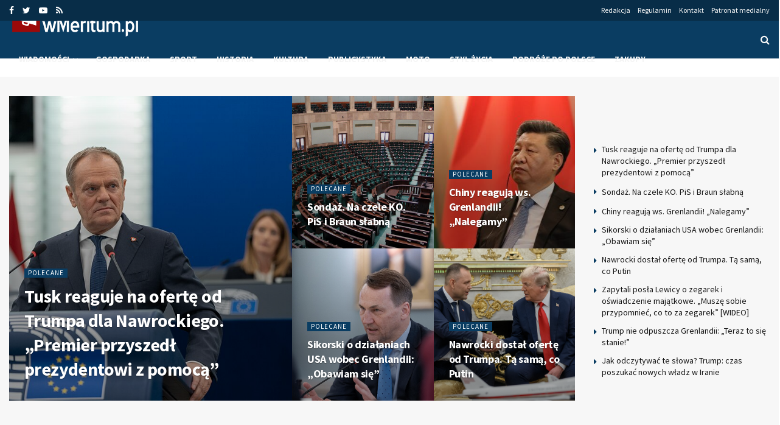

--- FILE ---
content_type: text/html; charset=UTF-8
request_url: https://wmeritum.pl/
body_size: 28962
content:
<!doctype html>
<!--[if lt IE 7]> <html class="no-js lt-ie9 lt-ie8 lt-ie7" lang="pl-PL"> <![endif]-->
<!--[if IE 7]>    <html class="no-js lt-ie9 lt-ie8" lang="pl-PL"> <![endif]-->
<!--[if IE 8]>    <html class="no-js lt-ie9" lang="pl-PL"> <![endif]-->
<!--[if IE 9]>    <html class="no-js lt-ie10" lang="pl-PL"> <![endif]-->
<!--[if gt IE 8]><!--> <html class="no-js" lang="pl-PL"> <!--<![endif]-->
<head>
    <!-- Google tag (gtag.js) -->
    <script async src="https://www.googletagmanager.com/gtag/js?id=G-YTL00KT3D6"></script>
    <script>
      window.dataLayer = window.dataLayer || [];
      function gtag(){dataLayer.push(arguments);}
      gtag('js', new Date());

      gtag('config', 'G-YTL00KT3D6');
    </script>
    <script async src="//cmp.optad360.io/items/52f04441-23d4-48c1-b751-98f9c649df23.min.js"></script>
    <meta http-equiv="Content-Type" content="text/html; charset=UTF-8" />
    <meta name='viewport' content='width=device-width, initial-scale=1, user-scalable=yes' />
    <link rel="profile" href="http://gmpg.org/xfn/11" />
    <link rel="pingback" href="https://wmeritum.pl/xmlrpc.php" />
    <!-- Manifest added by SuperPWA - Progressive Web Apps Plugin For WordPress -->
<link rel="manifest" href="/superpwa-manifest.json">
<meta name="theme-color" content="#1e73be">
<!-- / SuperPWA.com -->
<meta name="theme-color" content="#0a3d62">
             <meta name="msapplication-navbutton-color" content="#0a3d62">
             <meta name="apple-mobile-web-app-status-bar-style" content="#0a3d62"><meta name='robots' content='index, follow, max-image-preview:large, max-snippet:-1, max-video-preview:-1' />
<meta property="og:type" content="website">
<meta property="og:title" content="Strona Główna">
<meta property="og:site_name" content="wMeritum.pl">
<meta property="og:description" content="[jnews_block_28 compatible_column_notice=&quot;&quot; header_filter_text=&quot;Wszystkie&quot; number_post=&quot;8&quot;">
<meta property="og:url" content="https://wmeritum.pl">
<meta property="og:locale" content="pl_PL">
<meta name="twitter:card" content="summary">
<meta name="twitter:url" content="https://wmeritum.pl">
<meta name="twitter:title" content="Strona Główna">
<meta name="twitter:description" content="[jnews_block_28 compatible_column_notice=&quot;&quot; header_filter_text=&quot;Wszystkie&quot; number_post=&quot;8&quot;">
<meta name="twitter:site" content="https://twitter.com/wmeritum">
<meta property="fb:app_id" content="384180302100462">			<script type="text/javascript">
              var jnews_ajax_url = 'https://wmeritum.pl/?ajax-request=jnews'
			</script>
			
	<!-- This site is optimized with the Yoast SEO plugin v23.4 - https://yoast.com/wordpress/plugins/seo/ -->
	<title>wMeritum.pl | wiadomości, gospodarka, sport, historia, polityka</title><link rel="preload" as="style" href="https://fonts.googleapis.com/css?family=Source%20Sans%20Pro%3Aregular%2Citalic%2C700%2C700italic%2C600%2Cregular%2C600&#038;subset=latin-ext&#038;display=swap" /><link rel="stylesheet" href="https://fonts.googleapis.com/css?family=Source%20Sans%20Pro%3Aregular%2Citalic%2C700%2C700italic%2C600%2Cregular%2C600&#038;subset=latin-ext&#038;display=swap" media="print" onload="this.media='all'" /><noscript><link rel="stylesheet" href="https://fonts.googleapis.com/css?family=Source%20Sans%20Pro%3Aregular%2Citalic%2C700%2C700italic%2C600%2Cregular%2C600&#038;subset=latin-ext&#038;display=swap" /></noscript><link rel="stylesheet" href="https://wmeritum.pl/wp-content/cache/min/1/552e7659d4991de96a0025c165b58b85.css" media="all" data-minify="1" />
	<meta name="description" content="wMeritum.pl - codziennie piszemy o rzeczach ważnych dla Polski. Świeże wiadomości, felietony, wywiady, recenzje, gospodarka, sport, kultura, motoryzacja" />
	<link rel="canonical" href="https://wmeritum.pl/" />
	<meta property="og:locale" content="pl_PL" />
	<meta property="og:type" content="website" />
	<meta property="og:title" content="wMeritum.pl | wiadomości, gospodarka, sport, historia, polityka" />
	<meta property="og:description" content="wMeritum.pl - codziennie piszemy o rzeczach ważnych dla Polski. Świeże wiadomości, felietony, wywiady, recenzje, gospodarka, sport, kultura, motoryzacja" />
	<meta property="og:url" content="https://wmeritum.pl/" />
	<meta property="og:site_name" content="wMeritum.pl" />
	<meta property="article:publisher" content="https://www.facebook.com/wmeritum/" />
	<meta property="article:modified_time" content="2025-01-31T18:51:03+00:00" />
	<meta property="og:image" content="https://wmeritum.pl/wp-content/uploads/2018/12/wmeritum.jpg" />
	<meta property="og:image:width" content="512" />
	<meta property="og:image:height" content="512" />
	<meta property="og:image:type" content="image/jpeg" />
	<meta name="twitter:card" content="summary_large_image" />
	<meta name="twitter:site" content="@wmeritum" />
	<script type="application/ld+json" class="yoast-schema-graph">{"@context":"https://schema.org","@graph":[{"@type":"WebPage","@id":"https://wmeritum.pl/","url":"https://wmeritum.pl/","name":"wMeritum.pl | wiadomości, gospodarka, sport, historia, polityka","isPartOf":{"@id":"https://wmeritum.pl/#website"},"about":{"@id":"https://wmeritum.pl/#organization"},"datePublished":"2014-11-03T13:34:28+00:00","dateModified":"2025-01-31T18:51:03+00:00","description":"wMeritum.pl - codziennie piszemy o rzeczach ważnych dla Polski. Świeże wiadomości, felietony, wywiady, recenzje, gospodarka, sport, kultura, motoryzacja","breadcrumb":{"@id":"https://wmeritum.pl/#breadcrumb"},"inLanguage":"pl-PL","potentialAction":[{"@type":"ReadAction","target":["https://wmeritum.pl/"]}]},{"@type":"BreadcrumbList","@id":"https://wmeritum.pl/#breadcrumb","itemListElement":[{"@type":"ListItem","position":1,"name":"Strona Główna"}]},{"@type":"WebSite","@id":"https://wmeritum.pl/#website","url":"https://wmeritum.pl/","name":"wMeritum.pl","description":"","publisher":{"@id":"https://wmeritum.pl/#organization"},"potentialAction":[{"@type":"SearchAction","target":{"@type":"EntryPoint","urlTemplate":"https://wmeritum.pl/?s={search_term_string}"},"query-input":{"@type":"PropertyValueSpecification","valueRequired":true,"valueName":"search_term_string"}}],"inLanguage":"pl-PL"},{"@type":"Organization","@id":"https://wmeritum.pl/#organization","name":"wMeritum.pl","url":"https://wmeritum.pl/","logo":{"@type":"ImageObject","inLanguage":"pl-PL","@id":"https://wmeritum.pl/#/schema/logo/image/","url":"https://wmeritum.pl/wp-content/uploads/2018/12/wmeritum.jpg","contentUrl":"https://wmeritum.pl/wp-content/uploads/2018/12/wmeritum.jpg","width":512,"height":512,"caption":"wMeritum.pl"},"image":{"@id":"https://wmeritum.pl/#/schema/logo/image/"},"sameAs":["https://www.facebook.com/wmeritum/","https://x.com/wmeritum","https://www.youtube.com/user/wMeritum"]}]}</script>
	<meta name="msvalidate.01" content="6AB43B8C73682D5135D9CDC7322729C8" />
	<meta name="google-site-verification" content="pVjab6yFmn8xN44jvS8BP4DDDEdSvICG06r_FY6md6w" />
	<!-- / Yoast SEO plugin. -->


<link rel='dns-prefetch' href='//fonts.googleapis.com' />
<link href='https://fonts.gstatic.com' crossorigin rel='preconnect' />
<link rel="alternate" type="application/rss+xml" title="wMeritum.pl &raquo; Kanał z wpisami" href="https://wmeritum.pl/feed" />
<link rel="alternate" type="application/rss+xml" title="wMeritum.pl &raquo; Kanał z komentarzami" href="https://wmeritum.pl/comments/feed" />
<!-- wmeritum.pl is managing ads with Advanced Ads – https://wpadvancedads.com/ --><!--noptimize--><script>
						advanced_ads_ready=function(){var fns=[],listener,doc=typeof document==="object"&&document,hack=doc&&doc.documentElement.doScroll,domContentLoaded="DOMContentLoaded",loaded=doc&&(hack?/^loaded|^c/:/^loaded|^i|^c/).test(doc.readyState);if(!loaded&&doc){listener=function(){doc.removeEventListener(domContentLoaded,listener);window.removeEventListener("load",listener);loaded=1;while(listener=fns.shift())listener()};doc.addEventListener(domContentLoaded,listener);window.addEventListener("load",listener)}return function(fn){loaded?setTimeout(fn,0):fns.push(fn)}}();
						</script>
		<!--/noptimize--><style id='wp-emoji-styles-inline-css' type='text/css'>

	img.wp-smiley, img.emoji {
		display: inline !important;
		border: none !important;
		box-shadow: none !important;
		height: 1em !important;
		width: 1em !important;
		margin: 0 0.07em !important;
		vertical-align: -0.1em !important;
		background: none !important;
		padding: 0 !important;
	}
</style>

<style id='classic-theme-styles-inline-css' type='text/css'>
/*! This file is auto-generated */
.wp-block-button__link{color:#fff;background-color:#32373c;border-radius:9999px;box-shadow:none;text-decoration:none;padding:calc(.667em + 2px) calc(1.333em + 2px);font-size:1.125em}.wp-block-file__button{background:#32373c;color:#fff;text-decoration:none}
</style>
<style id='global-styles-inline-css' type='text/css'>
body{--wp--preset--color--black: #000000;--wp--preset--color--cyan-bluish-gray: #abb8c3;--wp--preset--color--white: #ffffff;--wp--preset--color--pale-pink: #f78da7;--wp--preset--color--vivid-red: #cf2e2e;--wp--preset--color--luminous-vivid-orange: #ff6900;--wp--preset--color--luminous-vivid-amber: #fcb900;--wp--preset--color--light-green-cyan: #7bdcb5;--wp--preset--color--vivid-green-cyan: #00d084;--wp--preset--color--pale-cyan-blue: #8ed1fc;--wp--preset--color--vivid-cyan-blue: #0693e3;--wp--preset--color--vivid-purple: #9b51e0;--wp--preset--gradient--vivid-cyan-blue-to-vivid-purple: linear-gradient(135deg,rgba(6,147,227,1) 0%,rgb(155,81,224) 100%);--wp--preset--gradient--light-green-cyan-to-vivid-green-cyan: linear-gradient(135deg,rgb(122,220,180) 0%,rgb(0,208,130) 100%);--wp--preset--gradient--luminous-vivid-amber-to-luminous-vivid-orange: linear-gradient(135deg,rgba(252,185,0,1) 0%,rgba(255,105,0,1) 100%);--wp--preset--gradient--luminous-vivid-orange-to-vivid-red: linear-gradient(135deg,rgba(255,105,0,1) 0%,rgb(207,46,46) 100%);--wp--preset--gradient--very-light-gray-to-cyan-bluish-gray: linear-gradient(135deg,rgb(238,238,238) 0%,rgb(169,184,195) 100%);--wp--preset--gradient--cool-to-warm-spectrum: linear-gradient(135deg,rgb(74,234,220) 0%,rgb(151,120,209) 20%,rgb(207,42,186) 40%,rgb(238,44,130) 60%,rgb(251,105,98) 80%,rgb(254,248,76) 100%);--wp--preset--gradient--blush-light-purple: linear-gradient(135deg,rgb(255,206,236) 0%,rgb(152,150,240) 100%);--wp--preset--gradient--blush-bordeaux: linear-gradient(135deg,rgb(254,205,165) 0%,rgb(254,45,45) 50%,rgb(107,0,62) 100%);--wp--preset--gradient--luminous-dusk: linear-gradient(135deg,rgb(255,203,112) 0%,rgb(199,81,192) 50%,rgb(65,88,208) 100%);--wp--preset--gradient--pale-ocean: linear-gradient(135deg,rgb(255,245,203) 0%,rgb(182,227,212) 50%,rgb(51,167,181) 100%);--wp--preset--gradient--electric-grass: linear-gradient(135deg,rgb(202,248,128) 0%,rgb(113,206,126) 100%);--wp--preset--gradient--midnight: linear-gradient(135deg,rgb(2,3,129) 0%,rgb(40,116,252) 100%);--wp--preset--font-size--small: 13px;--wp--preset--font-size--medium: 20px;--wp--preset--font-size--large: 36px;--wp--preset--font-size--x-large: 42px;--wp--preset--spacing--20: 0.44rem;--wp--preset--spacing--30: 0.67rem;--wp--preset--spacing--40: 1rem;--wp--preset--spacing--50: 1.5rem;--wp--preset--spacing--60: 2.25rem;--wp--preset--spacing--70: 3.38rem;--wp--preset--spacing--80: 5.06rem;--wp--preset--shadow--natural: 6px 6px 9px rgba(0, 0, 0, 0.2);--wp--preset--shadow--deep: 12px 12px 50px rgba(0, 0, 0, 0.4);--wp--preset--shadow--sharp: 6px 6px 0px rgba(0, 0, 0, 0.2);--wp--preset--shadow--outlined: 6px 6px 0px -3px rgba(255, 255, 255, 1), 6px 6px rgba(0, 0, 0, 1);--wp--preset--shadow--crisp: 6px 6px 0px rgba(0, 0, 0, 1);}:where(.is-layout-flex){gap: 0.5em;}:where(.is-layout-grid){gap: 0.5em;}body .is-layout-flow > .alignleft{float: left;margin-inline-start: 0;margin-inline-end: 2em;}body .is-layout-flow > .alignright{float: right;margin-inline-start: 2em;margin-inline-end: 0;}body .is-layout-flow > .aligncenter{margin-left: auto !important;margin-right: auto !important;}body .is-layout-constrained > .alignleft{float: left;margin-inline-start: 0;margin-inline-end: 2em;}body .is-layout-constrained > .alignright{float: right;margin-inline-start: 2em;margin-inline-end: 0;}body .is-layout-constrained > .aligncenter{margin-left: auto !important;margin-right: auto !important;}body .is-layout-constrained > :where(:not(.alignleft):not(.alignright):not(.alignfull)){max-width: var(--wp--style--global--content-size);margin-left: auto !important;margin-right: auto !important;}body .is-layout-constrained > .alignwide{max-width: var(--wp--style--global--wide-size);}body .is-layout-flex{display: flex;}body .is-layout-flex{flex-wrap: wrap;align-items: center;}body .is-layout-flex > *{margin: 0;}body .is-layout-grid{display: grid;}body .is-layout-grid > *{margin: 0;}:where(.wp-block-columns.is-layout-flex){gap: 2em;}:where(.wp-block-columns.is-layout-grid){gap: 2em;}:where(.wp-block-post-template.is-layout-flex){gap: 1.25em;}:where(.wp-block-post-template.is-layout-grid){gap: 1.25em;}.has-black-color{color: var(--wp--preset--color--black) !important;}.has-cyan-bluish-gray-color{color: var(--wp--preset--color--cyan-bluish-gray) !important;}.has-white-color{color: var(--wp--preset--color--white) !important;}.has-pale-pink-color{color: var(--wp--preset--color--pale-pink) !important;}.has-vivid-red-color{color: var(--wp--preset--color--vivid-red) !important;}.has-luminous-vivid-orange-color{color: var(--wp--preset--color--luminous-vivid-orange) !important;}.has-luminous-vivid-amber-color{color: var(--wp--preset--color--luminous-vivid-amber) !important;}.has-light-green-cyan-color{color: var(--wp--preset--color--light-green-cyan) !important;}.has-vivid-green-cyan-color{color: var(--wp--preset--color--vivid-green-cyan) !important;}.has-pale-cyan-blue-color{color: var(--wp--preset--color--pale-cyan-blue) !important;}.has-vivid-cyan-blue-color{color: var(--wp--preset--color--vivid-cyan-blue) !important;}.has-vivid-purple-color{color: var(--wp--preset--color--vivid-purple) !important;}.has-black-background-color{background-color: var(--wp--preset--color--black) !important;}.has-cyan-bluish-gray-background-color{background-color: var(--wp--preset--color--cyan-bluish-gray) !important;}.has-white-background-color{background-color: var(--wp--preset--color--white) !important;}.has-pale-pink-background-color{background-color: var(--wp--preset--color--pale-pink) !important;}.has-vivid-red-background-color{background-color: var(--wp--preset--color--vivid-red) !important;}.has-luminous-vivid-orange-background-color{background-color: var(--wp--preset--color--luminous-vivid-orange) !important;}.has-luminous-vivid-amber-background-color{background-color: var(--wp--preset--color--luminous-vivid-amber) !important;}.has-light-green-cyan-background-color{background-color: var(--wp--preset--color--light-green-cyan) !important;}.has-vivid-green-cyan-background-color{background-color: var(--wp--preset--color--vivid-green-cyan) !important;}.has-pale-cyan-blue-background-color{background-color: var(--wp--preset--color--pale-cyan-blue) !important;}.has-vivid-cyan-blue-background-color{background-color: var(--wp--preset--color--vivid-cyan-blue) !important;}.has-vivid-purple-background-color{background-color: var(--wp--preset--color--vivid-purple) !important;}.has-black-border-color{border-color: var(--wp--preset--color--black) !important;}.has-cyan-bluish-gray-border-color{border-color: var(--wp--preset--color--cyan-bluish-gray) !important;}.has-white-border-color{border-color: var(--wp--preset--color--white) !important;}.has-pale-pink-border-color{border-color: var(--wp--preset--color--pale-pink) !important;}.has-vivid-red-border-color{border-color: var(--wp--preset--color--vivid-red) !important;}.has-luminous-vivid-orange-border-color{border-color: var(--wp--preset--color--luminous-vivid-orange) !important;}.has-luminous-vivid-amber-border-color{border-color: var(--wp--preset--color--luminous-vivid-amber) !important;}.has-light-green-cyan-border-color{border-color: var(--wp--preset--color--light-green-cyan) !important;}.has-vivid-green-cyan-border-color{border-color: var(--wp--preset--color--vivid-green-cyan) !important;}.has-pale-cyan-blue-border-color{border-color: var(--wp--preset--color--pale-cyan-blue) !important;}.has-vivid-cyan-blue-border-color{border-color: var(--wp--preset--color--vivid-cyan-blue) !important;}.has-vivid-purple-border-color{border-color: var(--wp--preset--color--vivid-purple) !important;}.has-vivid-cyan-blue-to-vivid-purple-gradient-background{background: var(--wp--preset--gradient--vivid-cyan-blue-to-vivid-purple) !important;}.has-light-green-cyan-to-vivid-green-cyan-gradient-background{background: var(--wp--preset--gradient--light-green-cyan-to-vivid-green-cyan) !important;}.has-luminous-vivid-amber-to-luminous-vivid-orange-gradient-background{background: var(--wp--preset--gradient--luminous-vivid-amber-to-luminous-vivid-orange) !important;}.has-luminous-vivid-orange-to-vivid-red-gradient-background{background: var(--wp--preset--gradient--luminous-vivid-orange-to-vivid-red) !important;}.has-very-light-gray-to-cyan-bluish-gray-gradient-background{background: var(--wp--preset--gradient--very-light-gray-to-cyan-bluish-gray) !important;}.has-cool-to-warm-spectrum-gradient-background{background: var(--wp--preset--gradient--cool-to-warm-spectrum) !important;}.has-blush-light-purple-gradient-background{background: var(--wp--preset--gradient--blush-light-purple) !important;}.has-blush-bordeaux-gradient-background{background: var(--wp--preset--gradient--blush-bordeaux) !important;}.has-luminous-dusk-gradient-background{background: var(--wp--preset--gradient--luminous-dusk) !important;}.has-pale-ocean-gradient-background{background: var(--wp--preset--gradient--pale-ocean) !important;}.has-electric-grass-gradient-background{background: var(--wp--preset--gradient--electric-grass) !important;}.has-midnight-gradient-background{background: var(--wp--preset--gradient--midnight) !important;}.has-small-font-size{font-size: var(--wp--preset--font-size--small) !important;}.has-medium-font-size{font-size: var(--wp--preset--font-size--medium) !important;}.has-large-font-size{font-size: var(--wp--preset--font-size--large) !important;}.has-x-large-font-size{font-size: var(--wp--preset--font-size--x-large) !important;}
.wp-block-navigation a:where(:not(.wp-element-button)){color: inherit;}
:where(.wp-block-post-template.is-layout-flex){gap: 1.25em;}:where(.wp-block-post-template.is-layout-grid){gap: 1.25em;}
:where(.wp-block-columns.is-layout-flex){gap: 2em;}:where(.wp-block-columns.is-layout-grid){gap: 2em;}
.wp-block-pullquote{font-size: 1.5em;line-height: 1.6;}
</style>




<!--[if lt IE 9]>
<link rel='stylesheet' id='vc_lte_ie9-css' href='https://wmeritum.pl/wp-content/plugins/js_composer/assets/css/vc_lte_ie9.min.css?ver=6.0.5' type='text/css' media='screen' />
<![endif]-->






<script type="text/javascript" src="https://wmeritum.pl/wp-includes/js/jquery/jquery.min.js?ver=3.7.1" id="jquery-core-js"></script>
<script type="text/javascript" src="https://wmeritum.pl/wp-includes/js/jquery/jquery-migrate.min.js?ver=3.4.1" id="jquery-migrate-js" defer></script>
<script type="text/javascript" id="yop-public-js-extra">
/* <![CDATA[ */
var objectL10n = {"yopPollParams":{"urlParams":{"ajax":"https:\/\/wmeritum.pl\/wp-admin\/admin-ajax.php","wpLogin":"https:\/\/wmeritum.pl\/wp-login.php?redirect_to=https%3A%2F%2Fwmeritum.pl%2Fwp-admin%2Fadmin-ajax.php%3Faction%3Dyop_poll_record_wordpress_vote"},"apiParams":{"reCaptcha":{"siteKey":""},"reCaptchaV2Invisible":{"siteKey":""},"reCaptchaV3":{"siteKey":""},"hCaptcha":{"siteKey":""}},"captchaParams":{"imgPath":"https:\/\/wmeritum.pl\/wp-content\/plugins\/yop-poll\/public\/assets\/img\/","url":"https:\/\/wmeritum.pl\/wp-content\/plugins\/yop-poll\/app.php","accessibilityAlt":"Sound icon","accessibilityTitle":"Accessibility option: listen to a question and answer it!","accessibilityDescription":"Type below the <strong>answer<\/strong> to what you hear. Numbers or words:","explanation":"Click or touch the <strong>ANSWER<\/strong>","refreshAlt":"Refresh\/reload icon","refreshTitle":"Refresh\/reload: get new images and accessibility option!"},"voteParams":{"invalidPoll":"Invalid Poll","noAnswersSelected":"No answer selected","minAnswersRequired":"At least {min_answers_allowed} answer(s) required","maxAnswersRequired":"A max of {max_answers_allowed} answer(s) accepted","noAnswerForOther":"No other answer entered","noValueForCustomField":"{custom_field_name} is required","consentNotChecked":"You must agree to our terms and conditions","noCaptchaSelected":"Captcha is required","thankYou":"Thank you for your vote"},"resultsParams":{"singleVote":"vote","multipleVotes":"votes","singleAnswer":"answer","multipleAnswers":"answers"}}};
/* ]]> */
</script>
<script type="text/javascript" src="https://wmeritum.pl/wp-content/plugins/yop-poll/public/assets/js/yop-poll-public-6.5.33.min.js?ver=6.4.7" id="yop-public-js" defer></script>
<script type="text/javascript" id="advanced-ads-advanced-js-js-extra">
/* <![CDATA[ */
var advanced_ads_data = {"blog_id":"1"};
/* ]]> */
</script>
<script data-minify="1" type="text/javascript" src="https://wmeritum.pl/wp-content/cache/min/1/wp-content/uploads/868/447/public/assets/js/advanced.js?ver=1755541563" id="advanced-ads-advanced-js-js" defer></script>
<script type="text/javascript" id="advanced_ads_pro/visitor_conditions-js-extra">
/* <![CDATA[ */
var advanced_ads_pro_visitor_conditions = {"referrer_cookie_name":"advanced_ads_pro_visitor_referrer","referrer_exdays":"365","page_impr_cookie_name":"advanced_ads_page_impressions","page_impr_exdays":"3650"};
/* ]]> */
</script>
<script data-minify="1" type="text/javascript" src="https://wmeritum.pl/wp-content/cache/min/1/wp-content/uploads/868/169/487/272/740/575.js?ver=1755541563" id="advanced_ads_pro/visitor_conditions-js" defer></script>
<script type="text/javascript" id="advanced-ads-pro/cache_busting-js-extra">
/* <![CDATA[ */
var advanced_ads_pro_ajax_object = {"ajax_url":"https:\/\/wmeritum.pl\/wp-admin\/admin-ajax.php","lazy_load_module_enabled":"","lazy_load":{"default_offset":0,"offsets":[]}};
/* ]]> */
</script>
<script data-minify="1" type="text/javascript" src="https://wmeritum.pl/wp-content/cache/min/1/wp-content/uploads/868/169/487/835/740/559.js?ver=1755541563" id="advanced-ads-pro/cache_busting-js" defer></script>
<link rel="https://api.w.org/" href="https://wmeritum.pl/wp-json/" /><link rel="alternate" type="application/json" href="https://wmeritum.pl/wp-json/wp/v2/pages/78112" /><link rel="EditURI" type="application/rsd+xml" title="RSD" href="https://wmeritum.pl/xmlrpc.php?rsd" />
<meta name="generator" content="WordPress 6.4.7" />
<link rel='shortlink' href='https://wmeritum.pl/' />
<link rel="alternate" type="application/json+oembed" href="https://wmeritum.pl/wp-json/oembed/1.0/embed?url=https%3A%2F%2Fwmeritum.pl%2F" />
<link rel="alternate" type="text/xml+oembed" href="https://wmeritum.pl/wp-json/oembed/1.0/embed?url=https%3A%2F%2Fwmeritum.pl%2F&#038;format=xml" />
		<script>
			document.documentElement.className = document.documentElement.className.replace('no-js', 'js');
		</script>
				<style>
			.no-js img.lazyload {
				display: none;
			}

			figure.wp-block-image img.lazyloading {
				min-width: 150px;
			}

						.lazyload, .lazyloading {
				opacity: 0;
			}

			.lazyloaded {
				opacity: 1;
				transition: opacity 400ms;
				transition-delay: 0ms;
			}

					</style>
		      <meta name="onesignal" content="wordpress-plugin"/>
            <script>

      window.OneSignal = window.OneSignal || [];

      OneSignal.push( function() {
        OneSignal.SERVICE_WORKER_UPDATER_PATH = "OneSignalSDKUpdaterWorker.js.php";
                      OneSignal.SERVICE_WORKER_PATH = "OneSignalSDKWorker.js.php";
                      OneSignal.SERVICE_WORKER_PARAM = { scope: "/" };
        OneSignal.setDefaultNotificationUrl("https://wmeritum.pl");
        var oneSignal_options = {};
        window._oneSignalInitOptions = oneSignal_options;

        oneSignal_options['wordpress'] = true;
oneSignal_options['appId'] = '5b63aa26-9b34-40d4-88ab-094d5969e67e';
oneSignal_options['allowLocalhostAsSecureOrigin'] = true;
oneSignal_options['welcomeNotification'] = { };
oneSignal_options['welcomeNotification']['title'] = "wMeritum.pl";
oneSignal_options['welcomeNotification']['message'] = "Dziękujemy za subskrypcję!";
oneSignal_options['welcomeNotification']['url'] = "https://wmeritum.pl";
oneSignal_options['path'] = "https://wmeritum.pl/wp-content/plugins/onesignal-free-web-push-notifications/sdk_files/";
oneSignal_options['safari_web_id'] = "web.onesignal.auto.364542e4-0165-4e49-b6eb-0136f3f4eaa9";
oneSignal_options['persistNotification'] = true;
oneSignal_options['promptOptions'] = { };
                OneSignal.init(window._oneSignalInitOptions);
                OneSignal.showSlidedownPrompt();      });

      function documentInitOneSignal() {
        var oneSignal_elements = document.getElementsByClassName("OneSignal-prompt");

        var oneSignalLinkClickHandler = function(event) { OneSignal.push(['registerForPushNotifications']); event.preventDefault(); };        for(var i = 0; i < oneSignal_elements.length; i++)
          oneSignal_elements[i].addEventListener('click', oneSignalLinkClickHandler, false);
      }

      if (document.readyState === 'complete') {
           documentInitOneSignal();
      }
      else {
           window.addEventListener("load", function(event){
               documentInitOneSignal();
          });
      }
    </script>
<meta name="generator" content="Powered by WPBakery Page Builder - drag and drop page builder for WordPress."/>
<link rel="icon" href="https://wmeritum.pl/wp-content/uploads/2018/07/64.jpg" sizes="32x32" />
<link rel="icon" href="https://wmeritum.pl/wp-content/uploads/2018/07/64.jpg" sizes="192x192" />
<link rel="apple-touch-icon" href="https://wmeritum.pl/wp-content/uploads/2018/07/64.jpg" />
<meta name="msapplication-TileImage" content="https://wmeritum.pl/wp-content/uploads/2018/07/64.jpg" />
<style id="jeg_dynamic_css" type="text/css" data-type="jeg_custom-css">.jeg_container, .jeg_content, .jeg_boxed .jeg_main .jeg_container, .jeg_autoload_separator { background-color : ; } body,.newsfeed_carousel.owl-carousel .owl-nav div,.jeg_filter_button,.owl-carousel .owl-nav div,.jeg_readmore,.jeg_hero_style_7 .jeg_post_meta a,.widget_calendar thead th,.widget_calendar tfoot a,.jeg_socialcounter a,.entry-header .jeg_meta_like a,.entry-header .jeg_meta_comment a,.entry-content tbody tr:hover,.entry-content th,.jeg_splitpost_nav li:hover a,#breadcrumbs a,.jeg_author_socials a:hover,.jeg_footer_content a,.jeg_footer_bottom a,.jeg_cartcontent,.woocommerce .woocommerce-breadcrumb a { color : #171717; } a,.jeg_menu_style_5 > li > a:hover,.jeg_menu_style_5 > li.sfHover > a,.jeg_menu_style_5 > li.current-menu-item > a,.jeg_menu_style_5 > li.current-menu-ancestor > a,.jeg_navbar .jeg_menu:not(.jeg_main_menu) > li > a:hover,.jeg_midbar .jeg_menu:not(.jeg_main_menu) > li > a:hover,.jeg_side_tabs li.active,.jeg_block_heading_5 strong,.jeg_block_heading_6 strong,.jeg_block_heading_7 strong,.jeg_block_heading_8 strong,.jeg_subcat_list li a:hover,.jeg_subcat_list li button:hover,.jeg_pl_lg_7 .jeg_thumb .jeg_post_category a,.jeg_pl_xs_2:before,.jeg_pl_xs_4 .jeg_postblock_content:before,.jeg_postblock .jeg_post_title a:hover,.jeg_hero_style_6 .jeg_post_title a:hover,.jeg_sidefeed .jeg_pl_xs_3 .jeg_post_title a:hover,.widget_jnews_popular .jeg_post_title a:hover,.jeg_meta_author a,.widget_archive li a:hover,.widget_pages li a:hover,.widget_meta li a:hover,.widget_recent_entries li a:hover,.widget_rss li a:hover,.widget_rss cite,.widget_categories li a:hover,.widget_categories li.current-cat > a,#breadcrumbs a:hover,.jeg_share_count .counts,.commentlist .bypostauthor > .comment-body > .comment-author > .fn,span.required,.jeg_review_title,.bestprice .price,.authorlink a:hover,.jeg_vertical_playlist .jeg_video_playlist_play_icon,.jeg_vertical_playlist .jeg_video_playlist_item.active .jeg_video_playlist_thumbnail:before,.jeg_horizontal_playlist .jeg_video_playlist_play,.woocommerce li.product .pricegroup .button,.widget_display_forums li a:hover,.widget_display_topics li:before,.widget_display_replies li:before,.widget_display_views li:before,.bbp-breadcrumb a:hover,.jeg_mobile_menu li.sfHover > a,.jeg_mobile_menu li a:hover,.split-template-6 .pagenum { color : #0a3d62; } .jeg_menu_style_1 > li > a:before,.jeg_menu_style_2 > li > a:before,.jeg_menu_style_3 > li > a:before,.jeg_side_toggle,.jeg_slide_caption .jeg_post_category a,.jeg_slider_type_1 .owl-nav .owl-next,.jeg_block_heading_1 .jeg_block_title span,.jeg_block_heading_2 .jeg_block_title span,.jeg_block_heading_3,.jeg_block_heading_4 .jeg_block_title span,.jeg_block_heading_6:after,.jeg_pl_lg_box .jeg_post_category a,.jeg_pl_md_box .jeg_post_category a,.jeg_readmore:hover,.jeg_thumb .jeg_post_category a,.jeg_block_loadmore a:hover, .jeg_postblock.alt .jeg_block_loadmore a:hover,.jeg_block_loadmore a.active,.jeg_postblock_carousel_2 .jeg_post_category a,.jeg_heroblock .jeg_post_category a,.jeg_pagenav_1 .page_number.active,.jeg_pagenav_1 .page_number.active:hover,input[type="submit"],.btn,.button,.widget_tag_cloud a:hover,.popularpost_item:hover .jeg_post_title a:before,.jeg_splitpost_4 .page_nav,.jeg_splitpost_5 .page_nav,.jeg_post_via a:hover,.jeg_post_source a:hover,.jeg_post_tags a:hover,.comment-reply-title small a:before,.comment-reply-title small a:after,.jeg_storelist .productlink,.authorlink li.active a:before,.jeg_footer.dark .socials_widget:not(.nobg) a:hover .fa,.jeg_breakingnews_title,.jeg_overlay_slider_bottom.owl-carousel .owl-nav div,.jeg_overlay_slider_bottom.owl-carousel .owl-nav div:hover,.jeg_vertical_playlist .jeg_video_playlist_current,.woocommerce span.onsale,.woocommerce #respond input#submit:hover,.woocommerce a.button:hover,.woocommerce button.button:hover,.woocommerce input.button:hover,.woocommerce #respond input#submit.alt,.woocommerce a.button.alt,.woocommerce button.button.alt,.woocommerce input.button.alt,.jeg_popup_post .caption,.jeg_footer.dark input[type="submit"],.jeg_footer.dark .btn,.jeg_footer.dark .button,.footer_widget.widget_tag_cloud a:hover, .jeg_inner_content .content-inner .jeg_post_category a:hover, #buddypress .standard-form button, #buddypress a.button, #buddypress input[type="submit"], #buddypress input[type="button"], #buddypress input[type="reset"], #buddypress ul.button-nav li a, #buddypress .generic-button a, #buddypress .generic-button button, #buddypress .comment-reply-link, #buddypress a.bp-title-button, #buddypress.buddypress-wrap .members-list li .user-update .activity-read-more a, div#buddypress .standard-form button:hover,div#buddypress a.button:hover,div#buddypress input[type="submit"]:hover,div#buddypress input[type="button"]:hover,div#buddypress input[type="reset"]:hover,div#buddypress ul.button-nav li a:hover,div#buddypress .generic-button a:hover,div#buddypress .generic-button button:hover,div#buddypress .comment-reply-link:hover,div#buddypress a.bp-title-button:hover,div#buddypress.buddypress-wrap .members-list li .user-update .activity-read-more a:hover, #buddypress #item-nav .item-list-tabs ul li a:before, .jeg_inner_content .jeg_meta_container .follow-wrapper a { background-color : #0a3d62; } .jeg_block_heading_7 .jeg_block_title span, .jeg_readmore:hover, .jeg_block_loadmore a:hover, .jeg_block_loadmore a.active, .jeg_pagenav_1 .page_number.active, .jeg_pagenav_1 .page_number.active:hover, .jeg_pagenav_3 .page_number:hover, .jeg_prevnext_post a:hover h3, .jeg_overlay_slider .jeg_post_category, .jeg_sidefeed .jeg_post.active, .jeg_vertical_playlist.jeg_vertical_playlist .jeg_video_playlist_item.active .jeg_video_playlist_thumbnail img, .jeg_horizontal_playlist .jeg_video_playlist_item.active { border-color : #0a3d62; } .jeg_tabpost_nav li.active, .woocommerce div.product .woocommerce-tabs ul.tabs li.active { border-bottom-color : #0a3d62; } .jeg_post_meta .fa, .entry-header .jeg_post_meta .fa, .jeg_review_stars, .jeg_price_review_list { color : #082d48; } .jeg_share_button.share-float.share-monocrhome a { background-color : #082d48; } h1,h2,h3,h4,h5,h6,.jeg_post_title a,.entry-header .jeg_post_title,.jeg_hero_style_7 .jeg_post_title a,.jeg_block_title,.jeg_splitpost_bar .current_title,.jeg_video_playlist_title,.gallery-caption { color : #171717; } .split-template-9 .pagenum, .split-template-10 .pagenum, .split-template-11 .pagenum, .split-template-12 .pagenum, .split-template-13 .pagenum, .split-template-15 .pagenum, .split-template-18 .pagenum, .split-template-20 .pagenum, .split-template-19 .current_title span, .split-template-20 .current_title span { background-color : #171717; } .entry-content .content-inner p, .entry-content .content-inner span, .entry-content .intro-text { color : ; } .entry-content .content-inner a { color : ; } .jeg_topbar .jeg_nav_row, .jeg_topbar .jeg_search_no_expand .jeg_search_input { line-height : px; } .jeg_topbar .jeg_nav_row, .jeg_topbar .jeg_nav_icon { height : px; } .jeg_topbar, .jeg_topbar.dark, .jeg_topbar.custom { background : #082d48; } .jeg_topbar, .jeg_topbar.dark { border-color : #dd3333; color : ; border-top-width : px; border-top-color : ; } .jeg_topbar .jeg_nav_item, .jeg_topbar.dark .jeg_nav_item { border-color : rgba(255,255,255,0); } .jeg_topbar a, .jeg_topbar.dark a { color : ; } .jeg_midbar { height : 74px; background-image : url(""); } .jeg_midbar, .jeg_midbar.dark { background-color : #09395b; border-bottom-width : px; border-bottom-color : ; color : ; } .jeg_midbar a, .jeg_midbar.dark a { color : ; } .jeg_header .jeg_bottombar.jeg_navbar,.jeg_bottombar .jeg_nav_icon { height : 62px; } .jeg_header .jeg_bottombar.jeg_navbar, .jeg_header .jeg_bottombar .jeg_main_menu:not(.jeg_menu_style_1) > li > a, .jeg_header .jeg_bottombar .jeg_menu_style_1 > li, .jeg_header .jeg_bottombar .jeg_menu:not(.jeg_main_menu) > li > a { line-height : 62px; } .jeg_header .jeg_bottombar.jeg_navbar_wrapper:not(.jeg_navbar_boxed), .jeg_header .jeg_bottombar.jeg_navbar_boxed .jeg_nav_row { background : #0a3d62; } .jeg_header .jeg_navbar_menuborder .jeg_main_menu > li:not(:last-child), .jeg_header .jeg_navbar_menuborder .jeg_nav_item, .jeg_navbar_boxed .jeg_nav_row, .jeg_header .jeg_navbar_menuborder:not(.jeg_navbar_boxed) .jeg_nav_left .jeg_nav_item:first-child { border-color : ; } .jeg_header .jeg_bottombar, .jeg_header .jeg_bottombar.jeg_navbar_dark { color : ; } .jeg_header .jeg_bottombar a, .jeg_header .jeg_bottombar.jeg_navbar_dark a { color : ; } .jeg_header .jeg_bottombar a:hover, .jeg_header .jeg_bottombar.jeg_navbar_dark a:hover, .jeg_header .jeg_bottombar .jeg_menu:not(.jeg_main_menu) > li > a:hover { color : ; } .jeg_header .jeg_bottombar, .jeg_header .jeg_bottombar.jeg_navbar_dark, .jeg_bottombar.jeg_navbar_boxed .jeg_nav_row, .jeg_bottombar.jeg_navbar_dark.jeg_navbar_boxed .jeg_nav_row { border-top-width : px; border-bottom-width : 0px; } .jeg_header_wrapper .jeg_bottombar, .jeg_header_wrapper .jeg_bottombar.jeg_navbar_dark, .jeg_bottombar.jeg_navbar_boxed .jeg_nav_row, .jeg_bottombar.jeg_navbar_dark.jeg_navbar_boxed .jeg_nav_row { border-top-color : ; border-bottom-color : ; } .jeg_stickybar.jeg_navbar,.jeg_navbar .jeg_nav_icon { height : px; } .jeg_stickybar.jeg_navbar, .jeg_stickybar .jeg_main_menu:not(.jeg_menu_style_1) > li > a, .jeg_stickybar .jeg_menu_style_1 > li, .jeg_stickybar .jeg_menu:not(.jeg_main_menu) > li > a { line-height : px; } .jeg_header_sticky .jeg_navbar_wrapper:not(.jeg_navbar_boxed), .jeg_header_sticky .jeg_navbar_boxed .jeg_nav_row { background : #0a3d62; } .jeg_header_sticky .jeg_navbar_menuborder .jeg_main_menu > li:not(:last-child), .jeg_header_sticky .jeg_navbar_menuborder .jeg_nav_item, .jeg_navbar_boxed .jeg_nav_row, .jeg_header_sticky .jeg_navbar_menuborder:not(.jeg_navbar_boxed) .jeg_nav_left .jeg_nav_item:first-child { border-color : ; } .jeg_stickybar, .jeg_stickybar.dark { color : ; border-bottom-width : px; } .jeg_stickybar a, .jeg_stickybar.dark a { color : ; } .jeg_stickybar, .jeg_stickybar.dark, .jeg_stickybar.jeg_navbar_boxed .jeg_nav_row { border-bottom-color : ; } .jeg_mobile_bottombar { height : px; line-height : px; } .jeg_mobile_midbar, .jeg_mobile_midbar.dark { background : #0a3d62; color : ; border-top-width : px; border-top-color : ; } .jeg_mobile_midbar a, .jeg_mobile_midbar.dark a { color : ; } .jeg_header .socials_widget > a > i.fa:before { color : #ffffff; } .jeg_header .socials_widget > a > i.fa { background-color : ; } .jeg_aside_item.socials_widget > a > i.fa:before { color : ; } .jeg_top_date { color : ; background : ; } .jeg_header .jeg_button_1 .btn { background : ; color : ; border-color : ; } .jeg_header .jeg_button_1 .btn:hover { background : ; } .jeg_header .jeg_button_2 .btn { background : ; color : ; border-color : ; } .jeg_header .jeg_button_2 .btn:hover { background : ; } .jeg_header .jeg_button_3 .btn { background : ; color : ; border-color : ; } .jeg_header .jeg_button_3 .btn:hover { background : ; } .jeg_header .jeg_vertical_menu.jeg_vertical_menu_1 { border-top-width : px; border-top-color : ; } .jeg_header .jeg_vertical_menu.jeg_vertical_menu_1 a { border-top-color : ; } .jeg_header .jeg_vertical_menu.jeg_vertical_menu_2 { border-top-width : px; border-top-color : ; } .jeg_header .jeg_vertical_menu.jeg_vertical_menu_2 a { border-top-color : ; } .jeg_header .jeg_vertical_menu.jeg_vertical_menu_3 { border-top-width : px; border-top-color : ; } .jeg_header .jeg_vertical_menu.jeg_vertical_menu_3 a { border-top-color : ; } .jeg_header .jeg_vertical_menu.jeg_vertical_menu_4 { border-top-width : px; border-top-color : ; } .jeg_header .jeg_vertical_menu.jeg_vertical_menu_4 a { border-top-color : ; } .jeg_lang_switcher { color : ; background : ; } .jeg_nav_icon .jeg_mobile_toggle.toggle_btn { color : ; } .jeg_navbar_mobile_wrapper .jeg_nav_item a.jeg_mobile_toggle, .jeg_navbar_mobile_wrapper .dark .jeg_nav_item a.jeg_mobile_toggle { color : ; } .cartdetail.woocommerce .jeg_carticon { color : ; } .cartdetail.woocommerce .cartlink { color : ; } .jeg_cart.cartdetail .jeg_cartcontent { background-color : ; } .cartdetail.woocommerce ul.cart_list li a, .cartdetail.woocommerce ul.product_list_widget li a, .cartdetail.woocommerce .widget_shopping_cart_content .total { color : ; } .cartdetail.woocommerce .cart_list .quantity, .cartdetail.woocommerce .product_list_widget .quantity { color : ; } .cartdetail.woocommerce .widget_shopping_cart_content .total { border-top-color : ; border-bottom-color : ; } .cartdetail.woocommerce .widget_shopping_cart_content .button { background-color : ; } .cartdetail.woocommerce a.button { color : ; } .cartdetail.woocommerce a.button:hover { background-color : ; color : ; } .jeg_cart_icon.woocommerce .jeg_carticon { color : ; } .jeg_cart_icon .jeg_cartcontent { background-color : ; } .jeg_cart_icon.woocommerce ul.cart_list li a, .jeg_cart_icon.woocommerce ul.product_list_widget li a, .jeg_cart_icon.woocommerce .widget_shopping_cart_content .total { color : ; } .jeg_cart_icon.woocommerce .cart_list .quantity, .jeg_cart_icon.woocommerce .product_list_widget .quantity { color : ; } .jeg_cart_icon.woocommerce .widget_shopping_cart_content .total { border-top-color : ; border-bottom-color : ; } .jeg_cart_icon.woocommerce .widget_shopping_cart_content .button { background-color : ; } .jeg_cart_icon.woocommerce a.button { color : ; } .jeg_cart_icon.woocommerce a.button:hover { background-color : ; color : ; } .jeg_nav_account, .jeg_navbar .jeg_nav_account .jeg_menu > li > a, .jeg_midbar .jeg_nav_account .jeg_menu > li > a { color : ; } .jeg_menu.jeg_accountlink li > ul { background-color : ; } .jeg_menu.jeg_accountlink li > ul, .jeg_menu.jeg_accountlink li > ul li > a, .jeg_menu.jeg_accountlink li > ul li:hover > a, .jeg_menu.jeg_accountlink li > ul li.sfHover > a { color : ; } .jeg_menu.jeg_accountlink li > ul li:hover > a, .jeg_menu.jeg_accountlink li > ul li.sfHover > a { background-color : ; } .jeg_menu.jeg_accountlink li > ul, .jeg_menu.jeg_accountlink li > ul li a { border-color : ; } .jeg_header .jeg_search_wrapper.search_icon .jeg_search_toggle { color : ; } .jeg_header .jeg_search_wrapper.jeg_search_popup_expand .jeg_search_form, .jeg_header .jeg_search_popup_expand .jeg_search_result { background : ; } .jeg_header .jeg_search_expanded .jeg_search_popup_expand .jeg_search_form:before { border-bottom-color : ; } .jeg_header .jeg_search_wrapper.jeg_search_popup_expand .jeg_search_form, .jeg_header .jeg_search_popup_expand .jeg_search_result, .jeg_header .jeg_search_popup_expand .jeg_search_result .search-noresult, .jeg_header .jeg_search_popup_expand .jeg_search_result .search-all-button { border-color : ; } .jeg_header .jeg_search_expanded .jeg_search_popup_expand .jeg_search_form:after { border-bottom-color : ; } .jeg_header .jeg_search_wrapper.jeg_search_popup_expand .jeg_search_form .jeg_search_input { background : ; border-color : ; } .jeg_header .jeg_search_popup_expand .jeg_search_form .jeg_search_button { color : ; } .jeg_header .jeg_search_wrapper.jeg_search_popup_expand .jeg_search_form .jeg_search_input, .jeg_header .jeg_search_popup_expand .jeg_search_result a, .jeg_header .jeg_search_popup_expand .jeg_search_result .search-link { color : ; } .jeg_header .jeg_search_popup_expand .jeg_search_form .jeg_search_input::-webkit-input-placeholder { color : ; } .jeg_header .jeg_search_popup_expand .jeg_search_form .jeg_search_input:-moz-placeholder { color : ; } .jeg_header .jeg_search_popup_expand .jeg_search_form .jeg_search_input::-moz-placeholder { color : ; } .jeg_header .jeg_search_popup_expand .jeg_search_form .jeg_search_input:-ms-input-placeholder { color : ; } .jeg_header .jeg_search_popup_expand .jeg_search_result { background-color : ; } .jeg_header .jeg_search_popup_expand .jeg_search_result, .jeg_header .jeg_search_popup_expand .jeg_search_result .search-link { border-color : ; } .jeg_header .jeg_search_popup_expand .jeg_search_result a, .jeg_header .jeg_search_popup_expand .jeg_search_result .search-link { color : ; } .jeg_header .jeg_search_expanded .jeg_search_modal_expand .jeg_search_toggle i, .jeg_header .jeg_search_expanded .jeg_search_modal_expand .jeg_search_button, .jeg_header .jeg_search_expanded .jeg_search_modal_expand .jeg_search_input { color : ; } .jeg_header .jeg_search_expanded .jeg_search_modal_expand .jeg_search_input { border-bottom-color : ; } .jeg_header .jeg_search_expanded .jeg_search_modal_expand .jeg_search_input::-webkit-input-placeholder { color : ; } .jeg_header .jeg_search_expanded .jeg_search_modal_expand .jeg_search_input:-moz-placeholder { color : ; } .jeg_header .jeg_search_expanded .jeg_search_modal_expand .jeg_search_input::-moz-placeholder { color : ; } .jeg_header .jeg_search_expanded .jeg_search_modal_expand .jeg_search_input:-ms-input-placeholder { color : ; } .jeg_header .jeg_search_expanded .jeg_search_modal_expand { background : ; } .jeg_navbar_mobile .jeg_search_wrapper .jeg_search_toggle, .jeg_navbar_mobile .dark .jeg_search_wrapper .jeg_search_toggle { color : ; } .jeg_navbar_mobile .jeg_search_popup_expand .jeg_search_form, .jeg_navbar_mobile .jeg_search_popup_expand .jeg_search_result { background : ; } .jeg_navbar_mobile .jeg_search_expanded .jeg_search_popup_expand .jeg_search_toggle:before { border-bottom-color : ; } .jeg_navbar_mobile .jeg_search_wrapper.jeg_search_popup_expand .jeg_search_form, .jeg_navbar_mobile .jeg_search_popup_expand .jeg_search_result, .jeg_navbar_mobile .jeg_search_popup_expand .jeg_search_result .search-noresult, .jeg_navbar_mobile .jeg_search_popup_expand .jeg_search_result .search-all-button { border-color : ; } .jeg_navbar_mobile .jeg_search_expanded .jeg_search_popup_expand .jeg_search_toggle:after { border-bottom-color : ; } .jeg_navbar_mobile .jeg_search_popup_expand .jeg_search_form .jeg_search_input { background : ; border-color : ; } .jeg_navbar_mobile .jeg_search_popup_expand .jeg_search_form .jeg_search_button { color : ; } .jeg_navbar_mobile .jeg_search_wrapper.jeg_search_popup_expand .jeg_search_form .jeg_search_input, .jeg_navbar_mobile .jeg_search_popup_expand .jeg_search_result a, .jeg_navbar_mobile .jeg_search_popup_expand .jeg_search_result .search-link { color : ; } .jeg_navbar_mobile .jeg_search_popup_expand .jeg_search_input::-webkit-input-placeholder { color : ; } .jeg_navbar_mobile .jeg_search_popup_expand .jeg_search_input:-moz-placeholder { color : ; } .jeg_navbar_mobile .jeg_search_popup_expand .jeg_search_input::-moz-placeholder { color : ; } .jeg_navbar_mobile .jeg_search_popup_expand .jeg_search_input:-ms-input-placeholder { color : ; } .jeg_nav_search { width : 78%; } .jeg_header .jeg_search_no_expand .jeg_search_form .jeg_search_input { background-color : ; border-color : ; } .jeg_header .jeg_search_no_expand .jeg_search_form button.jeg_search_button { color : ; } .jeg_header .jeg_search_wrapper.jeg_search_no_expand .jeg_search_form .jeg_search_input { color : ; } .jeg_header .jeg_search_no_expand .jeg_search_form .jeg_search_input::-webkit-input-placeholder { color : ; } .jeg_header .jeg_search_no_expand .jeg_search_form .jeg_search_input:-moz-placeholder { color : ; } .jeg_header .jeg_search_no_expand .jeg_search_form .jeg_search_input::-moz-placeholder { color : ; } .jeg_header .jeg_search_no_expand .jeg_search_form .jeg_search_input:-ms-input-placeholder { color : ; } .jeg_header .jeg_search_no_expand .jeg_search_result { background-color : ; } .jeg_header .jeg_search_no_expand .jeg_search_result, .jeg_header .jeg_search_no_expand .jeg_search_result .search-link { border-color : ; } .jeg_header .jeg_search_no_expand .jeg_search_result a, .jeg_header .jeg_search_no_expand .jeg_search_result .search-link { color : ; } #jeg_off_canvas .jeg_mobile_wrapper .jeg_search_result { background-color : ; } #jeg_off_canvas .jeg_search_result.with_result .search-all-button { border-color : ; } #jeg_off_canvas .jeg_mobile_wrapper .jeg_search_result a,#jeg_off_canvas .jeg_mobile_wrapper .jeg_search_result .search-link { color : ; } .jeg_header .jeg_menu.jeg_main_menu > li > a { color : ; } .jeg_menu_style_1 > li > a:before, .jeg_menu_style_2 > li > a:before, .jeg_menu_style_3 > li > a:before { background : ; } .jeg_header .jeg_menu_style_4 > li > a:hover, .jeg_header .jeg_menu_style_4 > li.sfHover > a, .jeg_header .jeg_menu_style_4 > li.current-menu-item > a, .jeg_header .jeg_menu_style_4 > li.current-menu-ancestor > a, .jeg_navbar_dark .jeg_menu_style_4 > li > a:hover, .jeg_navbar_dark .jeg_menu_style_4 > li.sfHover > a, .jeg_navbar_dark .jeg_menu_style_4 > li.current-menu-item > a, .jeg_navbar_dark .jeg_menu_style_4 > li.current-menu-ancestor > a { background : ; } .jeg_header .jeg_menu.jeg_main_menu > li > a:hover, .jeg_header .jeg_menu.jeg_main_menu > li.sfHover > a, .jeg_header .jeg_menu.jeg_main_menu > li > .sf-with-ul:hover:after, .jeg_header .jeg_menu.jeg_main_menu > li.sfHover > .sf-with-ul:after, .jeg_header .jeg_menu_style_4 > li.current-menu-item > a, .jeg_header .jeg_menu_style_4 > li.current-menu-ancestor > a, .jeg_header .jeg_menu_style_5 > li.current-menu-item > a, .jeg_header .jeg_menu_style_5 > li.current-menu-ancestor > a { color : ; } .jeg_navbar_wrapper .sf-arrows .sf-with-ul:after { color : ; } .jeg_navbar_wrapper .jeg_menu li > ul { background : ; } .jeg_navbar_wrapper .jeg_menu li > ul li > a { color : ; } .jeg_navbar_wrapper .jeg_menu li > ul li:hover > a, .jeg_navbar_wrapper .jeg_menu li > ul li.sfHover > a, .jeg_navbar_wrapper .jeg_menu li > ul li.current-menu-item > a, .jeg_navbar_wrapper .jeg_menu li > ul li.current-menu-ancestor > a { background : ; } .jeg_header .jeg_navbar_wrapper .jeg_menu li > ul li:hover > a, .jeg_header .jeg_navbar_wrapper .jeg_menu li > ul li.sfHover > a, .jeg_header .jeg_navbar_wrapper .jeg_menu li > ul li.current-menu-item > a, .jeg_header .jeg_navbar_wrapper .jeg_menu li > ul li.current-menu-ancestor > a, .jeg_header .jeg_navbar_wrapper .jeg_menu li > ul li:hover > .sf-with-ul:after, .jeg_header .jeg_navbar_wrapper .jeg_menu li > ul li.sfHover > .sf-with-ul:after, .jeg_header .jeg_navbar_wrapper .jeg_menu li > ul li.current-menu-item > .sf-with-ul:after, .jeg_header .jeg_navbar_wrapper .jeg_menu li > ul li.current-menu-ancestor > .sf-with-ul:after { color : ; } .jeg_navbar_wrapper .jeg_menu li > ul li a { border-color : ; } .jeg_megamenu .sub-menu .jeg_newsfeed_subcat { background-color : ; border-right-color : ; } .jeg_megamenu .sub-menu .jeg_newsfeed_subcat li.active { border-color : ; background-color : ; } .jeg_navbar_wrapper .jeg_megamenu .sub-menu .jeg_newsfeed_subcat li a { color : ; } .jeg_megamenu .sub-menu .jeg_newsfeed_subcat li.active a { color : ; } .jeg_megamenu .sub-menu { background-color : ; } .jeg_megamenu .sub-menu .newsfeed_overlay { background-color : ; } .jeg_megamenu .sub-menu .newsfeed_overlay .jeg_preloader span { background-color : ; } .jeg_megamenu .sub-menu .jeg_newsfeed_list .jeg_newsfeed_item .jeg_post_title a { color : ; } .jeg_newsfeed_tags h3 { color : ; } .jeg_navbar_wrapper .jeg_newsfeed_tags li a { color : ; } .jeg_newsfeed_tags { border-left-color : ; } .jeg_megamenu .sub-menu .jeg_newsfeed_list .newsfeed_carousel.owl-carousel .owl-nav div { color : ; background-color : ; border-color : ; } .jeg_megamenu .sub-menu .jeg_newsfeed_list .newsfeed_carousel.owl-carousel .owl-nav div:hover { color : ; background-color : ; border-color : ; } .jeg_megamenu .sub-menu .jeg_newsfeed_list .newsfeed_carousel.owl-carousel .owl-nav div.disabled { color : ; background-color : ; border-color : ; } .jnews .jeg_header .jeg_menu.jeg_top_menu > li > a { color : ; } .jnews .jeg_header .jeg_menu.jeg_top_menu > li a:hover { color : ; } .jnews .jeg_top_menu.sf-arrows .sf-with-ul:after { color : ; } .jnews .jeg_menu.jeg_top_menu li > ul { background-color : ; } .jnews .jeg_menu.jeg_top_menu li > ul, .jnews .jeg_menu.jeg_top_menu li > ul li > a, .jnews .jeg_menu.jeg_top_menu li > ul li:hover > a, .jnews .jeg_menu.jeg_top_menu li > ul li.sfHover > a { color : ; } .jnews .jeg_menu.jeg_top_menu li > ul li:hover > a, .jnews .jeg_menu.jeg_top_menu li > ul li.sfHover > a { background-color : ; } .jnews .jeg_menu.jeg_top_menu li > ul, .jnews .jeg_menu.jeg_top_menu li > ul li a { border-color : ; } #jeg_off_canvas.dark .jeg_mobile_wrapper, #jeg_off_canvas .jeg_mobile_wrapper { background : ; } .jeg_mobile_wrapper .nav_wrap:before { background : ; } .jeg_mobile_wrapper { background-image : url(""); } .jeg_footer_content,.jeg_footer.dark .jeg_footer_content { background-color : #f7f7f7; color : #343840; } .jeg_footer .jeg_footer_heading h3,.jeg_footer.dark .jeg_footer_heading h3,.jeg_footer .widget h2,.jeg_footer .footer_dark .widget h2 { color : #0a3d62; } .jeg_footer .jeg_footer_content a, .jeg_footer.dark .jeg_footer_content a { color : ; } .jeg_footer .jeg_footer_content a:hover,.jeg_footer.dark .jeg_footer_content a:hover { color : ; } .jeg_footer input[type="submit"],.jeg_footer .btn,.jeg_footer .button { background-color : ; color : #ffffff; } .jeg_footer input:not([type="submit"]),.jeg_footer textarea,.jeg_footer select,.jeg_footer.dark input:not([type="submit"]),.jeg_footer.dark textarea,.jeg_footer.dark select { background-color : ; color : #ffffff; } .footer_widget.widget_tag_cloud a,.jeg_footer.dark .footer_widget.widget_tag_cloud a { background-color : ; color : ; } .jeg_footer_bottom,.jeg_footer.dark .jeg_footer_bottom,.jeg_footer_secondary,.jeg_footer.dark .jeg_footer_secondary { background-color : #171717; } .jeg_footer_secondary,.jeg_footer.dark .jeg_footer_secondary,.jeg_footer_bottom,.jeg_footer.dark .jeg_footer_bottom,.jeg_footer_sidecontent .jeg_footer_primary { color : rgba(255,255,255,0.7); } .jeg_footer_bottom a,.jeg_footer.dark .jeg_footer_bottom a,.jeg_footer_secondary a,.jeg_footer.dark .jeg_footer_secondary a,.jeg_footer_sidecontent .jeg_footer_primary a,.jeg_footer_sidecontent.dark .jeg_footer_primary a { color : #ffffff; } .featured_video.floating.top_right .jeg_featured_video_wrapper, .featured_video.floating.top_left .jeg_featured_video_wrapper { top : px; } body,input,textarea,select,.chosen-container-single .chosen-single,.btn,.button { font-family: "Source Sans Pro", Helvetica,Arial,sans-serif; } .jeg_post_title, .entry-header .jeg_post_title { font-family: "Source Sans Pro", Helvetica,Arial,sans-serif; } h3.jeg_block_title, .jeg_footer .jeg_footer_heading h3, .jeg_footer .widget h2, .jeg_tabpost_nav li { font-family: "Source Sans Pro", Helvetica,Arial,sans-serif;font-weight : 600; font-style : normal;  } .jeg_thumb .jeg_post_category a,.jeg_pl_lg_box .jeg_post_category a,.jeg_pl_md_box .jeg_post_category a,.jeg_postblock_carousel_2 .jeg_post_category a,.jeg_heroblock .jeg_post_category a,.jeg_slide_caption .jeg_post_category a { background-color : ; color : ; } .jeg_overlay_slider .jeg_post_category,.jeg_thumb .jeg_post_category a,.jeg_pl_lg_box .jeg_post_category a,.jeg_pl_md_box .jeg_post_category a,.jeg_postblock_carousel_2 .jeg_post_category a,.jeg_heroblock .jeg_post_category a,.jeg_slide_caption .jeg_post_category a { border-color : ; } @media only screen and (min-width : 1200px) { .container, .jeg_vc_content > .vc_row, .jeg_vc_content > .vc_element > .vc_row, .jeg_vc_content > .vc_row[data-vc-full-width="true"]:not([data-vc-stretch-content="true"]) > .jeg-vc-wrapper, .jeg_vc_content > .vc_element > .vc_row[data-vc-full-width="true"]:not([data-vc-stretch-content="true"]) > .jeg-vc-wrapper { max-width : 1340px; } .elementor-section.elementor-section-boxed > .elementor-container { max-width : 1340px; }  } @media only screen and (min-width : 1441px) { .container, .jeg_vc_content > .vc_row, .jeg_vc_content > .vc_element > .vc_row, .jeg_vc_content > .vc_row[data-vc-full-width="true"]:not([data-vc-stretch-content="true"]) > .jeg-vc-wrapper, .jeg_vc_content > .vc_element > .vc_row[data-vc-full-width="true"]:not([data-vc-stretch-content="true"]) > .jeg-vc-wrapper { max-width : 1370px; } .elementor-section.elementor-section-boxed > .elementor-container { max-width : 1370px; }  } </style><style type="text/css">.no_thumbnail{display: none;}</style><style id="jeg_vc_shortcodes_css" type="text/css" data-type="jeg_vc_shortcodes_custom-css">.vc_custom_1549024526634{background-color: #f7f7f7 !important;}</style>		<style type="text/css" id="wp-custom-css">
			.comment-heading{
	display:none;
}

.jeg_pl_md_box .jeg_post_title {
	  font-weight: 600;
}

.jnews-cookie-law-policy {
	display: none !important;
}

.jeg_main .jeg_container, .jeg_content {
    background: none !important;
}

.jeg_singlepage .container {
    background: #fff;
}

@media only screen and (max-width: 600px) {
	
.jeg_sidebar {
    display: none;
}	.jeg_postblock_content::before {display: none;}
.content-inner {
	text-align: left;
}
}
:root:not(#_):not(#_):not(#_):not(#_):not(#_) .amp-wp-461b55f {
	display: none !important;
}

.amp-wp-12c3ca1 {
	display: none !important;
}

.fb-wrapper {
    overflow: hidden;
    padding-bottom: 56.25%;
    position: relative;
    height: 0;
}

.fb-wrapper iframe {
    left: 0;
    top: 0;
    height: 100%;
    width: 100%;
    position: absolute;
}		</style>
		<noscript><style> .wpb_animate_when_almost_visible { opacity: 1; }</style></noscript><!-- SZOK -->
<!-- REKLAMA -->
<div style="text-align: center; " id="wmeri-1505582637"><script type="text/javascript" src="https://spolecznosci.mgr.consensu.org/js/cmp.stable.min.js" async="true"></script></div>
<!-- (C)2000-2013 Gemius SA - gemiusAudience / pp.wmeritum.pl / strona_glowna_serwisu -->
<script type="text/javascript">
<!--//--><![CDATA[//><!--
var pp_gemius_identifier = '0tIwq_dHU1e3Smxb6grPxbQZ376ycEdQm_ZgFfYaK3P.C7';
// lines below shouldn't be edited
function gemius_pending(i) { window[i] = window[i] || function() {var x = window[i+'_pdata'] = window[i+'_pdata'] || []; x[x.length]=arguments;};};
gemius_pending('gemius_hit'); gemius_pending('gemius_event'); gemius_pending('pp_gemius_hit'); gemius_pending('pp_gemius_event');
(function(d,t) {try {var gt=d.createElement(t),s=d.getElementsByTagName(t)[0],l='http'+((location.protocol=='https:')?'s':''); gt.setAttribute('async','async');
gt.setAttribute('defer','defer'); gt.src=l+'://idm.hit.gemius.pl/xgemius.js'; s.parentNode.insertBefore(gt,s);} catch (e) {}})(document,'script');
//--><!]]>
</script>
<!-- SZOK-KONIEC -->

<!-- SZOK - SPONSOROWANY -->

</head>
<body class="home page-template page-template-template-builder page-template-template-builder-php page page-id-78112 wp-embed-responsive jeg_toggle_dark jnews jsc_normal wpb-js-composer js-comp-ver-6.0.5 vc_responsive">

    
    

    <div class="jeg_ad jeg_ad_top jnews_header_top_ads">
        <div class='ads-wrapper  '></div><!-- SZOK -->
<!--REKLAMA-->
<!--KONIEC REKLAMA-->
<!-- SZOK-KONIEC -->
    </div>

    <!-- The Main Wrapper
    ============================================= -->
    <div class="jeg_viewport">

        
        <div class="jeg_header_wrapper">
            <div class="jeg_header_instagram_wrapper">
    </div>

<!-- HEADER -->
<div class="jeg_header normal">
    <div class="jeg_topbar jeg_container dark">
    <div class="container">
        <div class="jeg_nav_row">
            
                <div class="jeg_nav_col jeg_nav_left  jeg_nav_grow">
                    <div class="item_wrap jeg_nav_alignleft">
                        			<div
				class="jeg_nav_item socials_widget jeg_social_icon_block nobg">
				<a href="https://www.facebook.com/wmeritum" target='_blank' class="jeg_facebook"><i class="fa fa-facebook"></i> </a><a href="https://twitter.com/wmeritum" target='_blank' class="jeg_twitter"><i class="fa fa-twitter"></i> </a><a href="https://www.youtube.com/user/wMeritum" target='_blank' class="jeg_youtube"><i class="fa fa-youtube-play"></i> </a><a href="https://wmeritum.pl/feed" target='_blank' class="jeg_rss"><i class="fa fa-rss"></i> </a>			</div>
			                    </div>
                </div>

                
                <div class="jeg_nav_col jeg_nav_center  jeg_nav_normal">
                    <div class="item_wrap jeg_nav_aligncenter">
                        <div class="jeg_nav_item jnews_header_topbar_weather">
    </div>                    </div>
                </div>

                
                <div class="jeg_nav_col jeg_nav_right  jeg_nav_grow">
                    <div class="item_wrap jeg_nav_alignright">
                        <div class="jeg_nav_item">
	<ul class="jeg_menu jeg_top_menu"><li id="menu-item-52" class="menu-item menu-item-type-post_type menu-item-object-page menu-item-52"><a href="https://wmeritum.pl/redakcja">Redakcja</a></li>
<li id="menu-item-81006" class="menu-item menu-item-type-post_type menu-item-object-page menu-item-81006"><a href="https://wmeritum.pl/regulamin">Regulamin</a></li>
<li id="menu-item-53" class="menu-item menu-item-type-post_type menu-item-object-page menu-item-53"><a href="https://wmeritum.pl/kontakt">Kontakt</a></li>
<li id="menu-item-4322" class="menu-item menu-item-type-post_type menu-item-object-page menu-item-4322"><a href="https://wmeritum.pl/patronat-medialny">Patronat medialny</a></li>
</ul></div>                    </div>
                </div>

                        </div>
    </div>
</div><!-- /.jeg_container --><div class="jeg_bottombar jeg_navbar jeg_container jeg_navbar_wrapper jeg_navbar_normal jeg_navbar_dark">
    <div class="container">
        <div class="jeg_nav_row">
            
                <div class="jeg_nav_col jeg_nav_left jeg_nav_grow">
                    <div class="item_wrap jeg_nav_alignleft">
                        <div class="jeg_nav_item jeg_logo jeg_desktop_logo">
		    <h1 class="site-title">
	    	<a href="https://wmeritum.pl/" style="padding: 0px 0px 4px 0px;">
	    	    <img class='jeg_logo_img lazyload' data-src="https://wmeritum.pl/wp-content/uploads/2018/06/wmeritum-logo.png"  alt="wMeritum.pl"data-light-data-src="https://wmeritum.pl/wp-content/uploads/2018/06/wmeritum-logo.png" data-light-srcset="https://wmeritum.pl/wp-content/uploads/2018/06/wmeritum-logo.png 1x,  2x" data-dark-src="https://wmeritum.pl/wp-content/themes/jnews/assets/img/logo_darkmode.png" data-dark-srcset="https://wmeritum.pl/wp-content/themes/jnews/assets/img/logo_darkmode.png 1x, https://wmeritum.pl/wp-content/themes/jnews/assets/img/logo_darkmode@2x.png 2x" src="[data-uri]" style="--smush-placeholder-width: 235px; --smush-placeholder-aspect-ratio: 235/60;"><noscript><img class='jeg_logo_img lazyload' data-src="https://wmeritum.pl/wp-content/uploads/2018/06/wmeritum-logo.png"  alt="wMeritum.pl"data-light-data-src="https://wmeritum.pl/wp-content/uploads/2018/06/wmeritum-logo.png" data-light-srcset="https://wmeritum.pl/wp-content/uploads/2018/06/wmeritum-logo.png 1x,  2x" data-dark-src="https://wmeritum.pl/wp-content/themes/jnews/assets/img/logo_darkmode.png" data-dark-srcset="https://wmeritum.pl/wp-content/themes/jnews/assets/img/logo_darkmode.png 1x, https://wmeritum.pl/wp-content/themes/jnews/assets/img/logo_darkmode@2x.png 2x" src="[data-uri]" style="--smush-placeholder-width: 235px; --smush-placeholder-aspect-ratio: 235/60;"><noscript><img class='jeg_logo_img lazyload' data-src="https://wmeritum.pl/wp-content/uploads/2018/06/wmeritum-logo.png"  alt="wMeritum.pl"data-light-data-src="https://wmeritum.pl/wp-content/uploads/2018/06/wmeritum-logo.png" data-light-srcset="https://wmeritum.pl/wp-content/uploads/2018/06/wmeritum-logo.png 1x,  2x" data-dark-src="https://wmeritum.pl/wp-content/themes/jnews/assets/img/logo_darkmode.png" data-dark-srcset="https://wmeritum.pl/wp-content/themes/jnews/assets/img/logo_darkmode.png 1x, https://wmeritum.pl/wp-content/themes/jnews/assets/img/logo_darkmode@2x.png 2x" src="[data-uri]" style="--smush-placeholder-width: 235px; --smush-placeholder-aspect-ratio: 235/60;"><noscript><img class='jeg_logo_img' src="https://wmeritum.pl/wp-content/uploads/2018/06/wmeritum-logo.png"  alt="wMeritum.pl"data-light-src="https://wmeritum.pl/wp-content/uploads/2018/06/wmeritum-logo.png" data-light-srcset="https://wmeritum.pl/wp-content/uploads/2018/06/wmeritum-logo.png 1x,  2x" data-dark-src="https://wmeritum.pl/wp-content/themes/jnews/assets/img/logo_darkmode.png" data-dark-srcset="https://wmeritum.pl/wp-content/themes/jnews/assets/img/logo_darkmode.png 1x, https://wmeritum.pl/wp-content/themes/jnews/assets/img/logo_darkmode@2x.png 2x"></noscript></noscript></noscript>	    	</a>
	    </h1>
	</div><div class="jeg_main_menu_wrapper">
<div class="jeg_nav_item jeg_mainmenu_wrap"><ul class="jeg_menu jeg_main_menu jeg_menu_style_4" data-animation="animate"><li id="menu-item-237975" class="menu-item menu-item-type-taxonomy menu-item-object-category menu-item-237975 bgnav jeg_megamenu category_1" data-number="6"  data-item-row="default" ><a href="https://wmeritum.pl/category/wiadomosci">Wiadomości</a><div class="sub-menu">
                    <div class="jeg_newsfeed clearfix"><div class="jeg_newsfeed_subcat">
                    <ul class="jeg_subcat_item">
                        <li data-cat-id="1" class="active"><a href="https://wmeritum.pl/category/wiadomosci">Wszystkie</a></li>
                        <li data-cat-id="29" class=""><a href="https://wmeritum.pl/category/wiadomosci/z-europy">Wiadomości z Europy</a></li><li data-cat-id="30" class=""><a href="https://wmeritum.pl/category/wiadomosci/z-polski">Wiadomości z Polski</a></li><li data-cat-id="31" class=""><a href="https://wmeritum.pl/category/wiadomosci/ze-swiata">Wiadomości ze Świata</a></li>
                    </ul>
                </div>
                <div class="jeg_newsfeed_list">
                    <div data-cat-id="1" data-load-status="loaded" class="jeg_newsfeed_container">
                        <div class="newsfeed_carousel owl-carousel with_subcat">
                            <div class="jeg_newsfeed_item ">
                    <div class="jeg_thumb">
                        
                        <a href="https://wmeritum.pl/tusk-reaguje-na-oferte-od-trumpa-dla-nawrockiego-premier-przyszedl-prezydentowi-z-pomoca/431584"><div class="thumbnail-container size-500 "><img width="270" height="180" src="https://wmeritum.pl/wp-content/themes/jnews/assets/img/jeg-empty.png" class="owl-lazy wp-post-image" alt="Polski rząd szykuje się na wojnę? Szkolenia na polecenie Tuska" decoding="async" data-src="https://wmeritum.pl/wp-content/uploads/2025/04/Donald-Tusk.jpg" /></div></a>
                    </div>
                    <h3 class="jeg_post_title"><a href="https://wmeritum.pl/tusk-reaguje-na-oferte-od-trumpa-dla-nawrockiego-premier-przyszedl-prezydentowi-z-pomoca/431584">Tusk reaguje na ofertę od Trumpa dla Nawrockiego. &#8222;Premier przyszedł prezydentowi z pomocą&#8221;</a></h3>
                </div><div class="jeg_newsfeed_item ">
                    <div class="jeg_thumb">
                        
                        <a href="https://wmeritum.pl/sondaz-ko-braun-slabnie/431579"><div class="thumbnail-container size-500 "><img width="240" height="180" src="https://wmeritum.pl/wp-content/themes/jnews/assets/img/jeg-empty.png" class="owl-lazy wp-post-image" alt="To jest rząd, którego chcą Polacy. Znamy wyniki sondażu" decoding="async" data-src="https://wmeritum.pl/wp-content/uploads/2025/08/sejm.jpg" /></div></a>
                    </div>
                    <h3 class="jeg_post_title"><a href="https://wmeritum.pl/sondaz-ko-braun-slabnie/431579">Sondaż. Na czele KO. PiS i Braun słabną</a></h3>
                </div><div class="jeg_newsfeed_item ">
                    <div class="jeg_thumb">
                        
                        <a href="https://wmeritum.pl/chiny-reaguja-ws-grenlandii-nalegamy/431580"><div class="thumbnail-container size-500 "><img width="360" height="180" src="https://wmeritum.pl/wp-content/themes/jnews/assets/img/jeg-empty.png" class="owl-lazy wp-post-image" alt="Chiny" decoding="async" fetchpriority="high" data-src="https://wmeritum.pl/wp-content/uploads/2020/01/Xi-Jinping-Chiny-360x180.jpg" /></div></a>
                    </div>
                    <h3 class="jeg_post_title"><a href="https://wmeritum.pl/chiny-reaguja-ws-grenlandii-nalegamy/431580">Chiny reagują ws. Grenlandii! &#8222;Nalegamy&#8221;</a></h3>
                </div><div class="jeg_newsfeed_item ">
                    <div class="jeg_thumb">
                        
                        <a href="https://wmeritum.pl/sikorski-usa-wobec-grenlandii/431571"><div class="thumbnail-container size-500 "><img width="320" height="180" src="https://wmeritum.pl/wp-content/themes/jnews/assets/img/jeg-empty.png" class="owl-lazy wp-post-image" alt="Sikorski ujawnił, kim jest jego syn. &#8222;Większość zapewne nie wie&#8221;" decoding="async" data-src="https://wmeritum.pl/wp-content/uploads/2024/02/Radoslaw-Sikorski.jpg" /></div></a>
                    </div>
                    <h3 class="jeg_post_title"><a href="https://wmeritum.pl/sikorski-usa-wobec-grenlandii/431571">Sikorski o działaniach USA wobec Grenlandii: &#8222;Obawiam się&#8221;</a></h3>
                </div><div class="jeg_newsfeed_item ">
                    <div class="jeg_thumb">
                        
                        <a href="https://wmeritum.pl/nawrocki-dostal-oferte-od-trumpa-ta-sama-co-putin/431569"><div class="thumbnail-container size-500 "><img width="320" height="180" src="https://wmeritum.pl/wp-content/themes/jnews/assets/img/jeg-empty.png" class="owl-lazy wp-post-image" alt="Donald Trump mówił o polskim pilocie, który zginął. &#8222;Był legendą&#8221;" decoding="async" data-src="https://wmeritum.pl/wp-content/uploads/2025/09/Trump-Nawrocki-2.jpg" /></div></a>
                    </div>
                    <h3 class="jeg_post_title"><a href="https://wmeritum.pl/nawrocki-dostal-oferte-od-trumpa-ta-sama-co-putin/431569">Nawrocki dostał ofertę od Trumpa. Tą samą, co Putin</a></h3>
                </div><div class="jeg_newsfeed_item ">
                    <div class="jeg_thumb">
                        
                        <a href="https://wmeritum.pl/zapytali-posla-lewicy-o-zegarek-i-oswiadczenie-majatkowe-musze-sobie-przypomniec-co-to-za-zegarek-wideo/431566"><div class="thumbnail-container size-500 "><img width="339" height="180" src="https://wmeritum.pl/wp-content/themes/jnews/assets/img/jeg-empty.png" class="owl-lazy wp-post-image" alt="Zapytali posła Lewicy o zegarek i oświadczenie majątkowe. &#8222;Muszę sobie przypomnieć, co to za zegarek&#8221; [WIDEO]" decoding="async" data-src="https://wmeritum.pl/wp-content/uploads/2026/01/Szejna.png" /></div></a>
                    </div>
                    <h3 class="jeg_post_title"><a href="https://wmeritum.pl/zapytali-posla-lewicy-o-zegarek-i-oswiadczenie-majatkowe-musze-sobie-przypomniec-co-to-za-zegarek-wideo/431566">Zapytali posła Lewicy o zegarek i oświadczenie majątkowe. &#8222;Muszę sobie przypomnieć, co to za zegarek&#8221; [WIDEO]</a></h3>
                </div>
                        </div>
                    </div>
                    <div class="newsfeed_overlay">
                    <div class="preloader_type preloader_circle">
                        <div class="newsfeed_preloader jeg_preloader dot">
                            <span></span><span></span><span></span>
                        </div>
                        <div class="newsfeed_preloader jeg_preloader circle">
                            <div class="jnews_preloader_circle_outer">
                                <div class="jnews_preloader_circle_inner"></div>
                            </div>
                        </div>
                        <div class="newsfeed_preloader jeg_preloader square">
                            <div class="jeg_square"><div class="jeg_square_inner"></div></div>
                        </div>
                    </div>
                </div>
                </div></div>
                </div></li>
<li id="menu-item-237976" class="menu-item menu-item-type-taxonomy menu-item-object-category menu-item-237976 bgnav" data-item-row="default" ><a href="https://wmeritum.pl/category/gospodarka">Gospodarka</a></li>
<li id="menu-item-237978" class="menu-item menu-item-type-taxonomy menu-item-object-category menu-item-237978 bgnav" data-item-row="default" ><a href="https://wmeritum.pl/category/sport">Sport</a></li>
<li id="menu-item-237970" class="menu-item menu-item-type-taxonomy menu-item-object-category menu-item-237970 bgnav" data-item-row="default" ><a href="https://wmeritum.pl/category/historia">Historia</a></li>
<li id="menu-item-237971" class="menu-item menu-item-type-taxonomy menu-item-object-category menu-item-237971 bgnav" data-item-row="default" ><a href="https://wmeritum.pl/category/kultura">Kultura</a></li>
<li id="menu-item-237973" class="menu-item menu-item-type-taxonomy menu-item-object-category menu-item-237973 bgnav" data-item-row="default" ><a href="https://wmeritum.pl/category/publicystyka">Publicystyka</a></li>
<li id="menu-item-237972" class="menu-item menu-item-type-taxonomy menu-item-object-category menu-item-237972 bgnav" data-item-row="default" ><a href="https://wmeritum.pl/category/moto">Moto</a></li>
<li id="menu-item-399885" class="menu-item menu-item-type-taxonomy menu-item-object-category menu-item-399885 bgnav" data-item-row="default" ><a href="https://wmeritum.pl/category/styl-zycia">Styl życia</a></li>
<li id="menu-item-399884" class="menu-item menu-item-type-taxonomy menu-item-object-category menu-item-399884 bgnav" data-item-row="default" ><a href="https://wmeritum.pl/category/podroze-po-polsce">Podróże po Polsce</a></li>
<li id="menu-item-399886" class="menu-item menu-item-type-taxonomy menu-item-object-category menu-item-399886 bgnav" data-item-row="default" ><a href="https://wmeritum.pl/category/zakupy">Zakupy</a></li>
</ul></div></div>
                    </div>
                </div>

                
                <div class="jeg_nav_col jeg_nav_center jeg_nav_normal">
                    <div class="item_wrap jeg_nav_aligncenter">
                                            </div>
                </div>

                
                <div class="jeg_nav_col jeg_nav_right jeg_nav_normal">
                    <div class="item_wrap jeg_nav_alignright">
                        <!-- Search Icon -->
<div class="jeg_nav_item jeg_search_wrapper search_icon jeg_search_popup_expand">
    <a href="#" class="jeg_search_toggle"><i class="fa fa-search"></i></a>
    <form action="https://wmeritum.pl/" method="get" class="jeg_search_form" target="_top">
    <input name="s" class="jeg_search_input" placeholder="Szukaj..." type="text" value="" autocomplete="off">
    <button type="submit" class="jeg_search_button btn"><i class="fa fa-search"></i></button>
</form>
<!-- jeg_search_hide with_result no_result -->
<div class="jeg_search_result jeg_search_hide with_result">
    <div class="search-result-wrapper">
    </div>
    <div class="search-link search-noresult">
        Brak wyników    </div>
    <div class="search-link search-all-button">
        <i class="fa fa-search"></i> Zobacz wszystkie wyniki    </div>
</div></div>                    </div>
                </div>

                        </div>
    </div>
</div></div><!-- /.jeg_header -->        </div>

        <div class="jeg_header_sticky">
            <div class="sticky_blankspace"></div>
<div class="jeg_header full">
    <div class="jeg_container">
        <div data-mode="fixed" class="jeg_stickybar jeg_navbar jeg_navbar_wrapper  jeg_navbar_dark">
            <div class="container">
    <div class="jeg_nav_row">
        
            <div class="jeg_nav_col jeg_nav_left jeg_nav_grow">
                <div class="item_wrap jeg_nav_alignleft">
                    <div class="jeg_nav_item jeg_logo">
    <div class="site-title">
    	<a href="https://wmeritum.pl/">
    	    <img class='jeg_logo_img lazyload' data-src="https://wmeritum.pl/wp-content/uploads/2018/06/wmeritum-logo.png"  alt="wMeritum.pl"data-light-data-src="https://wmeritum.pl/wp-content/uploads/2018/06/wmeritum-logo.png" data-light-srcset="https://wmeritum.pl/wp-content/uploads/2018/06/wmeritum-logo.png 1x,  2x" data-dark-src="https://wmeritum.pl/wp-content/themes/jnews/assets/img/logo_darkmode.png" data-dark-srcset="https://wmeritum.pl/wp-content/themes/jnews/assets/img/logo_darkmode.png 1x, https://wmeritum.pl/wp-content/themes/jnews/assets/img/logo_darkmode@2x.png 2x" src="[data-uri]" style="--smush-placeholder-width: 235px; --smush-placeholder-aspect-ratio: 235/60;"><noscript><img class='jeg_logo_img lazyload' data-src="https://wmeritum.pl/wp-content/uploads/2018/06/wmeritum-logo.png"  alt="wMeritum.pl"data-light-data-src="https://wmeritum.pl/wp-content/uploads/2018/06/wmeritum-logo.png" data-light-srcset="https://wmeritum.pl/wp-content/uploads/2018/06/wmeritum-logo.png 1x,  2x" data-dark-src="https://wmeritum.pl/wp-content/themes/jnews/assets/img/logo_darkmode.png" data-dark-srcset="https://wmeritum.pl/wp-content/themes/jnews/assets/img/logo_darkmode.png 1x, https://wmeritum.pl/wp-content/themes/jnews/assets/img/logo_darkmode@2x.png 2x" src="[data-uri]" style="--smush-placeholder-width: 235px; --smush-placeholder-aspect-ratio: 235/60;"><noscript><img class='jeg_logo_img lazyload' data-src="https://wmeritum.pl/wp-content/uploads/2018/06/wmeritum-logo.png"  alt="wMeritum.pl"data-light-data-src="https://wmeritum.pl/wp-content/uploads/2018/06/wmeritum-logo.png" data-light-srcset="https://wmeritum.pl/wp-content/uploads/2018/06/wmeritum-logo.png 1x,  2x" data-dark-src="https://wmeritum.pl/wp-content/themes/jnews/assets/img/logo_darkmode.png" data-dark-srcset="https://wmeritum.pl/wp-content/themes/jnews/assets/img/logo_darkmode.png 1x, https://wmeritum.pl/wp-content/themes/jnews/assets/img/logo_darkmode@2x.png 2x" src="[data-uri]" style="--smush-placeholder-width: 235px; --smush-placeholder-aspect-ratio: 235/60;"><noscript><img class='jeg_logo_img' src="https://wmeritum.pl/wp-content/uploads/2018/06/wmeritum-logo.png"  alt="wMeritum.pl"data-light-src="https://wmeritum.pl/wp-content/uploads/2018/06/wmeritum-logo.png" data-light-srcset="https://wmeritum.pl/wp-content/uploads/2018/06/wmeritum-logo.png 1x,  2x" data-dark-src="https://wmeritum.pl/wp-content/themes/jnews/assets/img/logo_darkmode.png" data-dark-srcset="https://wmeritum.pl/wp-content/themes/jnews/assets/img/logo_darkmode.png 1x, https://wmeritum.pl/wp-content/themes/jnews/assets/img/logo_darkmode@2x.png 2x"></noscript></noscript></noscript>    	</a>
    </div>
</div><div class="jeg_main_menu_wrapper">
<div class="jeg_nav_item jeg_mainmenu_wrap"><ul class="jeg_menu jeg_main_menu jeg_menu_style_4" data-animation="animate"><li class="menu-item menu-item-type-taxonomy menu-item-object-category menu-item-237975 bgnav jeg_megamenu category_1" data-number="6"  data-item-row="default" ><a href="https://wmeritum.pl/category/wiadomosci">Wiadomości</a><div class="sub-menu">
                    <div class="jeg_newsfeed clearfix"><div class="jeg_newsfeed_subcat">
                    <ul class="jeg_subcat_item">
                        <li data-cat-id="1" class="active"><a href="https://wmeritum.pl/category/wiadomosci">Wszystkie</a></li>
                        <li data-cat-id="29" class=""><a href="https://wmeritum.pl/category/wiadomosci/z-europy">Wiadomości z Europy</a></li><li data-cat-id="30" class=""><a href="https://wmeritum.pl/category/wiadomosci/z-polski">Wiadomości z Polski</a></li><li data-cat-id="31" class=""><a href="https://wmeritum.pl/category/wiadomosci/ze-swiata">Wiadomości ze Świata</a></li>
                    </ul>
                </div>
                <div class="jeg_newsfeed_list">
                    <div data-cat-id="1" data-load-status="loaded" class="jeg_newsfeed_container">
                        <div class="newsfeed_carousel owl-carousel with_subcat">
                            <div class="jeg_newsfeed_item ">
                    <div class="jeg_thumb">
                        
                        <a href="https://wmeritum.pl/tusk-reaguje-na-oferte-od-trumpa-dla-nawrockiego-premier-przyszedl-prezydentowi-z-pomoca/431584"><div class="thumbnail-container size-500 "><img width="270" height="180" src="https://wmeritum.pl/wp-content/themes/jnews/assets/img/jeg-empty.png" class="owl-lazy wp-post-image" alt="Polski rząd szykuje się na wojnę? Szkolenia na polecenie Tuska" decoding="async" data-src="https://wmeritum.pl/wp-content/uploads/2025/04/Donald-Tusk.jpg" /></div></a>
                    </div>
                    <h3 class="jeg_post_title"><a href="https://wmeritum.pl/tusk-reaguje-na-oferte-od-trumpa-dla-nawrockiego-premier-przyszedl-prezydentowi-z-pomoca/431584">Tusk reaguje na ofertę od Trumpa dla Nawrockiego. &#8222;Premier przyszedł prezydentowi z pomocą&#8221;</a></h3>
                </div><div class="jeg_newsfeed_item ">
                    <div class="jeg_thumb">
                        
                        <a href="https://wmeritum.pl/sondaz-ko-braun-slabnie/431579"><div class="thumbnail-container size-500 "><img width="240" height="180" src="https://wmeritum.pl/wp-content/themes/jnews/assets/img/jeg-empty.png" class="owl-lazy wp-post-image" alt="To jest rząd, którego chcą Polacy. Znamy wyniki sondażu" decoding="async" data-src="https://wmeritum.pl/wp-content/uploads/2025/08/sejm.jpg" /></div></a>
                    </div>
                    <h3 class="jeg_post_title"><a href="https://wmeritum.pl/sondaz-ko-braun-slabnie/431579">Sondaż. Na czele KO. PiS i Braun słabną</a></h3>
                </div><div class="jeg_newsfeed_item ">
                    <div class="jeg_thumb">
                        
                        <a href="https://wmeritum.pl/chiny-reaguja-ws-grenlandii-nalegamy/431580"><div class="thumbnail-container size-500 "><img width="360" height="180" src="https://wmeritum.pl/wp-content/themes/jnews/assets/img/jeg-empty.png" class="owl-lazy wp-post-image" alt="Chiny" decoding="async" data-src="https://wmeritum.pl/wp-content/uploads/2020/01/Xi-Jinping-Chiny-360x180.jpg" /></div></a>
                    </div>
                    <h3 class="jeg_post_title"><a href="https://wmeritum.pl/chiny-reaguja-ws-grenlandii-nalegamy/431580">Chiny reagują ws. Grenlandii! &#8222;Nalegamy&#8221;</a></h3>
                </div><div class="jeg_newsfeed_item ">
                    <div class="jeg_thumb">
                        
                        <a href="https://wmeritum.pl/sikorski-usa-wobec-grenlandii/431571"><div class="thumbnail-container size-500 "><img width="320" height="180" src="https://wmeritum.pl/wp-content/themes/jnews/assets/img/jeg-empty.png" class="owl-lazy wp-post-image" alt="Sikorski ujawnił, kim jest jego syn. &#8222;Większość zapewne nie wie&#8221;" decoding="async" data-src="https://wmeritum.pl/wp-content/uploads/2024/02/Radoslaw-Sikorski.jpg" /></div></a>
                    </div>
                    <h3 class="jeg_post_title"><a href="https://wmeritum.pl/sikorski-usa-wobec-grenlandii/431571">Sikorski o działaniach USA wobec Grenlandii: &#8222;Obawiam się&#8221;</a></h3>
                </div><div class="jeg_newsfeed_item ">
                    <div class="jeg_thumb">
                        
                        <a href="https://wmeritum.pl/nawrocki-dostal-oferte-od-trumpa-ta-sama-co-putin/431569"><div class="thumbnail-container size-500 "><img width="320" height="180" src="https://wmeritum.pl/wp-content/themes/jnews/assets/img/jeg-empty.png" class="owl-lazy wp-post-image" alt="Donald Trump mówił o polskim pilocie, który zginął. &#8222;Był legendą&#8221;" decoding="async" data-src="https://wmeritum.pl/wp-content/uploads/2025/09/Trump-Nawrocki-2.jpg" /></div></a>
                    </div>
                    <h3 class="jeg_post_title"><a href="https://wmeritum.pl/nawrocki-dostal-oferte-od-trumpa-ta-sama-co-putin/431569">Nawrocki dostał ofertę od Trumpa. Tą samą, co Putin</a></h3>
                </div><div class="jeg_newsfeed_item ">
                    <div class="jeg_thumb">
                        
                        <a href="https://wmeritum.pl/zapytali-posla-lewicy-o-zegarek-i-oswiadczenie-majatkowe-musze-sobie-przypomniec-co-to-za-zegarek-wideo/431566"><div class="thumbnail-container size-500 "><img width="339" height="180" src="https://wmeritum.pl/wp-content/themes/jnews/assets/img/jeg-empty.png" class="owl-lazy wp-post-image" alt="Zapytali posła Lewicy o zegarek i oświadczenie majątkowe. &#8222;Muszę sobie przypomnieć, co to za zegarek&#8221; [WIDEO]" decoding="async" data-src="https://wmeritum.pl/wp-content/uploads/2026/01/Szejna.png" /></div></a>
                    </div>
                    <h3 class="jeg_post_title"><a href="https://wmeritum.pl/zapytali-posla-lewicy-o-zegarek-i-oswiadczenie-majatkowe-musze-sobie-przypomniec-co-to-za-zegarek-wideo/431566">Zapytali posła Lewicy o zegarek i oświadczenie majątkowe. &#8222;Muszę sobie przypomnieć, co to za zegarek&#8221; [WIDEO]</a></h3>
                </div>
                        </div>
                    </div>
                    <div class="newsfeed_overlay">
                    <div class="preloader_type preloader_circle">
                        <div class="newsfeed_preloader jeg_preloader dot">
                            <span></span><span></span><span></span>
                        </div>
                        <div class="newsfeed_preloader jeg_preloader circle">
                            <div class="jnews_preloader_circle_outer">
                                <div class="jnews_preloader_circle_inner"></div>
                            </div>
                        </div>
                        <div class="newsfeed_preloader jeg_preloader square">
                            <div class="jeg_square"><div class="jeg_square_inner"></div></div>
                        </div>
                    </div>
                </div>
                </div></div>
                </div></li>
<li class="menu-item menu-item-type-taxonomy menu-item-object-category menu-item-237976 bgnav" data-item-row="default" ><a href="https://wmeritum.pl/category/gospodarka">Gospodarka</a></li>
<li class="menu-item menu-item-type-taxonomy menu-item-object-category menu-item-237978 bgnav" data-item-row="default" ><a href="https://wmeritum.pl/category/sport">Sport</a></li>
<li class="menu-item menu-item-type-taxonomy menu-item-object-category menu-item-237970 bgnav" data-item-row="default" ><a href="https://wmeritum.pl/category/historia">Historia</a></li>
<li class="menu-item menu-item-type-taxonomy menu-item-object-category menu-item-237971 bgnav" data-item-row="default" ><a href="https://wmeritum.pl/category/kultura">Kultura</a></li>
<li class="menu-item menu-item-type-taxonomy menu-item-object-category menu-item-237973 bgnav" data-item-row="default" ><a href="https://wmeritum.pl/category/publicystyka">Publicystyka</a></li>
<li class="menu-item menu-item-type-taxonomy menu-item-object-category menu-item-237972 bgnav" data-item-row="default" ><a href="https://wmeritum.pl/category/moto">Moto</a></li>
<li class="menu-item menu-item-type-taxonomy menu-item-object-category menu-item-399885 bgnav" data-item-row="default" ><a href="https://wmeritum.pl/category/styl-zycia">Styl życia</a></li>
<li class="menu-item menu-item-type-taxonomy menu-item-object-category menu-item-399884 bgnav" data-item-row="default" ><a href="https://wmeritum.pl/category/podroze-po-polsce">Podróże po Polsce</a></li>
<li class="menu-item menu-item-type-taxonomy menu-item-object-category menu-item-399886 bgnav" data-item-row="default" ><a href="https://wmeritum.pl/category/zakupy">Zakupy</a></li>
</ul></div></div>
                </div>
            </div>

            
            <div class="jeg_nav_col jeg_nav_center jeg_nav_normal">
                <div class="item_wrap jeg_nav_aligncenter">
                                    </div>
            </div>

            
            <div class="jeg_nav_col jeg_nav_right jeg_nav_normal">
                <div class="item_wrap jeg_nav_alignright">
                    <!-- Search Icon -->
<div class="jeg_nav_item jeg_search_wrapper search_icon jeg_search_popup_expand">
    <a href="#" class="jeg_search_toggle"><i class="fa fa-search"></i></a>
    <form action="https://wmeritum.pl/" method="get" class="jeg_search_form" target="_top">
    <input name="s" class="jeg_search_input" placeholder="Szukaj..." type="text" value="" autocomplete="off">
    <button type="submit" class="jeg_search_button btn"><i class="fa fa-search"></i></button>
</form>
<!-- jeg_search_hide with_result no_result -->
<div class="jeg_search_result jeg_search_hide with_result">
    <div class="search-result-wrapper">
    </div>
    <div class="search-link search-noresult">
        Brak wyników    </div>
    <div class="search-link search-all-button">
        <i class="fa fa-search"></i> Zobacz wszystkie wyniki    </div>
</div></div>                </div>
            </div>

                </div>
</div>        </div>
    </div>
</div>
        </div>

        <div class="jeg_navbar_mobile_wrapper">
            <div class="jeg_navbar_mobile" data-mode="scroll">
    <div class="jeg_mobile_bottombar jeg_mobile_midbar jeg_container dark">
    <div class="container">
        <div class="jeg_nav_row">
            
                <div class="jeg_nav_col jeg_nav_left jeg_nav_grow">
                    <div class="item_wrap jeg_nav_alignleft">
                        <div class="jeg_nav_item">
    <a href="#" class="toggle_btn jeg_mobile_toggle"><i class="fa fa-bars"></i></a>
</div><div class="jeg_nav_item jeg_mobile_logo">
		    <h1 class="site-title">
	    	<a href="https://wmeritum.pl/">
		        <img class='jeg_logo_img lazyload' data-src="https://wmeritum.pl/wp-content/uploads/2018/06/wmeritum-logo.png"  alt="wMeritum.pl"data-light-data-src="https://wmeritum.pl/wp-content/uploads/2018/06/wmeritum-logo.png" data-light-srcset="https://wmeritum.pl/wp-content/uploads/2018/06/wmeritum-logo.png 1x,  2x" data-dark-src="https://wmeritum.pl/wp-content/themes/jnews/assets/img/logo_darkmode.png" data-dark-srcset="https://wmeritum.pl/wp-content/themes/jnews/assets/img/logo_darkmode.png 1x, https://wmeritum.pl/wp-content/themes/jnews/assets/img/logo_darkmode@2x.png 2x" src="[data-uri]" style="--smush-placeholder-width: 235px; --smush-placeholder-aspect-ratio: 235/60;"><noscript><img class='jeg_logo_img lazyload' data-src="https://wmeritum.pl/wp-content/uploads/2018/06/wmeritum-logo.png"  alt="wMeritum.pl"data-light-data-src="https://wmeritum.pl/wp-content/uploads/2018/06/wmeritum-logo.png" data-light-srcset="https://wmeritum.pl/wp-content/uploads/2018/06/wmeritum-logo.png 1x,  2x" data-dark-src="https://wmeritum.pl/wp-content/themes/jnews/assets/img/logo_darkmode.png" data-dark-srcset="https://wmeritum.pl/wp-content/themes/jnews/assets/img/logo_darkmode.png 1x, https://wmeritum.pl/wp-content/themes/jnews/assets/img/logo_darkmode@2x.png 2x" src="[data-uri]" style="--smush-placeholder-width: 235px; --smush-placeholder-aspect-ratio: 235/60;"><noscript><img class='jeg_logo_img lazyload' data-src="https://wmeritum.pl/wp-content/uploads/2018/06/wmeritum-logo.png"  alt="wMeritum.pl"data-light-data-src="https://wmeritum.pl/wp-content/uploads/2018/06/wmeritum-logo.png" data-light-srcset="https://wmeritum.pl/wp-content/uploads/2018/06/wmeritum-logo.png 1x,  2x" data-dark-src="https://wmeritum.pl/wp-content/themes/jnews/assets/img/logo_darkmode.png" data-dark-srcset="https://wmeritum.pl/wp-content/themes/jnews/assets/img/logo_darkmode.png 1x, https://wmeritum.pl/wp-content/themes/jnews/assets/img/logo_darkmode@2x.png 2x" src="[data-uri]" style="--smush-placeholder-width: 235px; --smush-placeholder-aspect-ratio: 235/60;"><noscript><img class='jeg_logo_img' src="https://wmeritum.pl/wp-content/uploads/2018/06/wmeritum-logo.png"  alt="wMeritum.pl"data-light-src="https://wmeritum.pl/wp-content/uploads/2018/06/wmeritum-logo.png" data-light-srcset="https://wmeritum.pl/wp-content/uploads/2018/06/wmeritum-logo.png 1x,  2x" data-dark-src="https://wmeritum.pl/wp-content/themes/jnews/assets/img/logo_darkmode.png" data-dark-srcset="https://wmeritum.pl/wp-content/themes/jnews/assets/img/logo_darkmode.png 1x, https://wmeritum.pl/wp-content/themes/jnews/assets/img/logo_darkmode@2x.png 2x"></noscript></noscript></noscript>		    </a>
	    </h1>
	</div>                    </div>
                </div>

                
                <div class="jeg_nav_col jeg_nav_center jeg_nav_normal">
                    <div class="item_wrap jeg_nav_aligncenter">
                                            </div>
                </div>

                
                <div class="jeg_nav_col jeg_nav_right jeg_nav_normal">
                    <div class="item_wrap jeg_nav_alignright">
                                            </div>
                </div>

                        </div>
    </div>
</div></div>
<div class="sticky_blankspace" style="height: 60px;"></div>        </div>
	<!--SZOK-->
	<div><style>.my-subcategory {font-weight: 600;} .my-subcategory a {color: #082D48; text-transform: uppercase;} .my-subcategory a:hover {color: #ccc;} </style></div>
<!-- SZOK -->
<!--REKLAMA - above ticker -->
<div><center>
</center></div>
<!--KONIEC REKLAMA-->
<!-- SZOK-KONIEC -->

<div class="jeg_main">

    <div class="jeg_container">
        <div class="jeg_content">
            <div class="jeg_vc_content">
                <div data-vc-full-width="true" data-vc-full-width-init="false" class="row vc_row vc_hidden-md vc_hidden-sm vc_hidden-xs vc_custom_1549024526634 vc_row-has-fill vc_row-o-content-middle vc_row-flex"><div class="jeg-vc-wrapper"><div class="wpb_column jeg_column vc_column_container vc_col-sm-9 jeg_main_content"><div class="jeg_wrapper wpb_wrapper"><div class="vc_empty_space"   style="height: 32px"><span class="vc_empty_space_inner"></span></div><div  class="jeg_heroblock jeg_heroblock_2 jeg_col_3o3 jeg_hero_style_1 jnews_module_78112_0_696e83e2a4eb4  " data-margin="0" >
                <div class="jeg_heroblock_wrapper" style='margin: 0px 0px -0px -0px;'>
	                <article class="jeg_post jeg_hero_item_1" style="padding: 0 0 0px 0px;">
                    <div class="jeg_block_container">
                        
                        <span class="jeg_postformat_icon"></span>
                        <div class="jeg_thumb">
                            <a href="https://wmeritum.pl/tusk-reaguje-na-oferte-od-trumpa-dla-nawrockiego-premier-przyszedl-prezydentowi-z-pomoca/431584" ><div class="thumbnail-container thumbnail-background" data-src="https://wmeritum.pl/wp-content/uploads/2025/04/Donald-Tusk.jpg" >
                        <div class="lazyloaded" data-src="https://wmeritum.pl/wp-content/uploads/2025/04/Donald-Tusk.jpg" style="background-image: url(https://wmeritum.pl/wp-content/uploads/2025/04/Donald-Tusk.jpg)"></div>
                    </div></a>
                        </div>
                        <div class="jeg_postblock_content">
                            <div class="jeg_post_category"><a href="https://wmeritum.pl/category/polecane" class="category-polecane">Polecane</a></div>
                            <div class="jeg_post_info">
                                <h2 class="jeg_post_title">
                                    <a href="https://wmeritum.pl/tusk-reaguje-na-oferte-od-trumpa-dla-nawrockiego-premier-przyszedl-prezydentowi-z-pomoca/431584" >Tusk reaguje na ofertę od Trumpa dla Nawrockiego. &#8222;Premier przyszedł prezydentowi z pomocą&#8221;</a>
                                </h2>
                                <div class="jeg_post_meta"><div class="jeg_meta_author"><span class="by"></span> <a href="https://wmeritum.pl/author/ds">ds</a></div><div class="jeg_meta_date"><a href="https://wmeritum.pl/tusk-reaguje-na-oferte-od-trumpa-dla-nawrockiego-premier-przyszedl-prezydentowi-z-pomoca/431584"><i class="fa fa-clock-o"></i> 19 stycznia 2026</a></div></div>
                            </div>
                        </div>
                    </div>
                </article>
            <div class="jeg_heroblock_scroller">
                <article class="jeg_post jeg_hero_item_2" style="padding: 0 0 0px 0px;">
                    <div class="jeg_block_container">
                        
                        <span class="jeg_postformat_icon"></span>
                        <div class="jeg_thumb">
                            <a href="https://wmeritum.pl/sondaz-ko-braun-slabnie/431579" ><div class="thumbnail-container thumbnail-background" data-src="https://wmeritum.pl/wp-content/uploads/2025/08/sejm.jpg" >
                        <div class="lazyloaded" data-src="https://wmeritum.pl/wp-content/uploads/2025/08/sejm.jpg" style="background-image: url(https://wmeritum.pl/wp-content/uploads/2025/08/sejm.jpg)"></div>
                    </div></a>
                        </div>
                        <div class="jeg_postblock_content">
                            <div class="jeg_post_category">
                                <a href="https://wmeritum.pl/category/polecane" class="category-polecane">Polecane</a>
                            </div>
                            <div class="jeg_post_info">
                                <h2 class="jeg_post_title">
                                    <a href="https://wmeritum.pl/sondaz-ko-braun-slabnie/431579">Sondaż. Na czele KO. PiS i Braun słabną</a>
                                </h2>
                                <div class="jeg_post_meta"><div class="jeg_meta_date"><a href="https://wmeritum.pl/sondaz-ko-braun-slabnie/431579" ><i class="fa fa-clock-o"></i> 19 stycznia 2026</a></div></div>
                            </div>
                        </div>
                    </div>
                </article><article class="jeg_post jeg_hero_item_3" style="padding: 0 0 0px 0px;">
                    <div class="jeg_block_container">
                        
                        <span class="jeg_postformat_icon"></span>
                        <div class="jeg_thumb">
                            <a href="https://wmeritum.pl/chiny-reaguja-ws-grenlandii-nalegamy/431580" ><div class="thumbnail-container thumbnail-background" data-src="https://wmeritum.pl/wp-content/uploads/2020/01/Xi-Jinping-Chiny-350x250.jpg" >
                        <div class="lazyloaded" data-src="https://wmeritum.pl/wp-content/uploads/2020/01/Xi-Jinping-Chiny-350x250.jpg" style="background-image: url(https://wmeritum.pl/wp-content/uploads/2020/01/Xi-Jinping-Chiny-350x250.jpg)"></div>
                    </div></a>
                        </div>
                        <div class="jeg_postblock_content">
                            <div class="jeg_post_category">
                                <a href="https://wmeritum.pl/category/polecane" class="category-polecane">Polecane</a>
                            </div>
                            <div class="jeg_post_info">
                                <h2 class="jeg_post_title">
                                    <a href="https://wmeritum.pl/chiny-reaguja-ws-grenlandii-nalegamy/431580">Chiny reagują ws. Grenlandii! &#8222;Nalegamy&#8221;</a>
                                </h2>
                                <div class="jeg_post_meta"><div class="jeg_meta_date"><a href="https://wmeritum.pl/chiny-reaguja-ws-grenlandii-nalegamy/431580" ><i class="fa fa-clock-o"></i> 19 stycznia 2026</a></div></div>
                            </div>
                        </div>
                    </div>
                </article><article class="jeg_post jeg_hero_item_4" style="padding: 0 0 0px 0px;">
                    <div class="jeg_block_container">
                        
                        <span class="jeg_postformat_icon"></span>
                        <div class="jeg_thumb">
                            <a href="https://wmeritum.pl/sikorski-usa-wobec-grenlandii/431571" ><div class="thumbnail-container thumbnail-background" data-src="https://wmeritum.pl/wp-content/uploads/2024/02/Radoslaw-Sikorski.jpg" >
                        <div class="lazyloaded" data-src="https://wmeritum.pl/wp-content/uploads/2024/02/Radoslaw-Sikorski.jpg" style="background-image: url(https://wmeritum.pl/wp-content/uploads/2024/02/Radoslaw-Sikorski.jpg)"></div>
                    </div></a>
                        </div>
                        <div class="jeg_postblock_content">
                            <div class="jeg_post_category">
                                <a href="https://wmeritum.pl/category/polecane" class="category-polecane">Polecane</a>
                            </div>
                            <div class="jeg_post_info">
                                <h2 class="jeg_post_title">
                                    <a href="https://wmeritum.pl/sikorski-usa-wobec-grenlandii/431571">Sikorski o działaniach USA wobec Grenlandii: &#8222;Obawiam się&#8221;</a>
                                </h2>
                                <div class="jeg_post_meta"><div class="jeg_meta_date"><a href="https://wmeritum.pl/sikorski-usa-wobec-grenlandii/431571" ><i class="fa fa-clock-o"></i> 19 stycznia 2026</a></div></div>
                            </div>
                        </div>
                    </div>
                </article><article class="jeg_post jeg_hero_item_5" style="padding: 0 0 0px 0px;">
                    <div class="jeg_block_container">
                        
                        <span class="jeg_postformat_icon"></span>
                        <div class="jeg_thumb">
                            <a href="https://wmeritum.pl/nawrocki-dostal-oferte-od-trumpa-ta-sama-co-putin/431569" ><div class="thumbnail-container thumbnail-background" data-src="https://wmeritum.pl/wp-content/uploads/2025/09/Trump-Nawrocki-2.jpg" >
                        <div class="lazyloaded" data-src="https://wmeritum.pl/wp-content/uploads/2025/09/Trump-Nawrocki-2.jpg" style="background-image: url(https://wmeritum.pl/wp-content/uploads/2025/09/Trump-Nawrocki-2.jpg)"></div>
                    </div></a>
                        </div>
                        <div class="jeg_postblock_content">
                            <div class="jeg_post_category">
                                <a href="https://wmeritum.pl/category/polecane" class="category-polecane">Polecane</a>
                            </div>
                            <div class="jeg_post_info">
                                <h2 class="jeg_post_title">
                                    <a href="https://wmeritum.pl/nawrocki-dostal-oferte-od-trumpa-ta-sama-co-putin/431569">Nawrocki dostał ofertę od Trumpa. Tą samą, co Putin</a>
                                </h2>
                                <div class="jeg_post_meta"><div class="jeg_meta_date"><a href="https://wmeritum.pl/nawrocki-dostal-oferte-od-trumpa-ta-sama-co-putin/431569" ><i class="fa fa-clock-o"></i> 19 stycznia 2026</a></div></div>
                            </div>
                        </div>
                    </div>
                </article>
            </div>
	            </div>
            </div>
            </div></div><div class="wpb_column jeg_column vc_column_container vc_col-sm-3 jeg_main_content"><div class="jeg_wrapper wpb_wrapper"><div class="vc_empty_space"   style="height: 32px"><span class="vc_empty_space_inner"></span></div><div class="vc_empty_space"   style="height: 32px"><span class="vc_empty_space_inner"></span></div><div  class="jeg_postblock_28 jeg_postblock jeg_module_hook jeg_pagination_disable jeg_col_1o3 jnews_module_78112_1_696e83e2a5f88   " data-unique="jnews_module_78112_1_696e83e2a5f88">
                
                <div class="jeg_block_container">
                
                <div class="jeg_posts ">
                <div class="jeg_postsmall jeg_load_more_flag">
                    <article class="jeg_post jeg_pl_xs_4">
                <div class="jeg_postblock_content">
                    <h3 class="jeg_post_title">
                        <a href="https://wmeritum.pl/tusk-reaguje-na-oferte-od-trumpa-dla-nawrockiego-premier-przyszedl-prezydentowi-z-pomoca/431584">Tusk reaguje na ofertę od Trumpa dla Nawrockiego. &#8222;Premier przyszedł prezydentowi z pomocą&#8221;</a>
                    </h3>
                    
                </div>
            </article><article class="jeg_post jeg_pl_xs_4">
                <div class="jeg_postblock_content">
                    <h3 class="jeg_post_title">
                        <a href="https://wmeritum.pl/sondaz-ko-braun-slabnie/431579">Sondaż. Na czele KO. PiS i Braun słabną</a>
                    </h3>
                    
                </div>
            </article><article class="jeg_post jeg_pl_xs_4">
                <div class="jeg_postblock_content">
                    <h3 class="jeg_post_title">
                        <a href="https://wmeritum.pl/chiny-reaguja-ws-grenlandii-nalegamy/431580">Chiny reagują ws. Grenlandii! &#8222;Nalegamy&#8221;</a>
                    </h3>
                    
                </div>
            </article><article class="jeg_post jeg_pl_xs_4">
                <div class="jeg_postblock_content">
                    <h3 class="jeg_post_title">
                        <a href="https://wmeritum.pl/sikorski-usa-wobec-grenlandii/431571">Sikorski o działaniach USA wobec Grenlandii: &#8222;Obawiam się&#8221;</a>
                    </h3>
                    
                </div>
            </article><article class="jeg_post jeg_pl_xs_4">
                <div class="jeg_postblock_content">
                    <h3 class="jeg_post_title">
                        <a href="https://wmeritum.pl/nawrocki-dostal-oferte-od-trumpa-ta-sama-co-putin/431569">Nawrocki dostał ofertę od Trumpa. Tą samą, co Putin</a>
                    </h3>
                    
                </div>
            </article><article class="jeg_post jeg_pl_xs_4">
                <div class="jeg_postblock_content">
                    <h3 class="jeg_post_title">
                        <a href="https://wmeritum.pl/zapytali-posla-lewicy-o-zegarek-i-oswiadczenie-majatkowe-musze-sobie-przypomniec-co-to-za-zegarek-wideo/431566">Zapytali posła Lewicy o zegarek i oświadczenie majątkowe. &#8222;Muszę sobie przypomnieć, co to za zegarek&#8221; [WIDEO]</a>
                    </h3>
                    
                </div>
            </article><article class="jeg_post jeg_pl_xs_4">
                <div class="jeg_postblock_content">
                    <h3 class="jeg_post_title">
                        <a href="https://wmeritum.pl/trump-grenlandii-to-sie-stanie/431559">Trump nie odpuszcza Grenlandii: &#8222;Teraz to się stanie!&#8221;</a>
                    </h3>
                    
                </div>
            </article><article class="jeg_post jeg_pl_xs_4">
                <div class="jeg_postblock_content">
                    <h3 class="jeg_post_title">
                        <a href="https://wmeritum.pl/jak-odczytywac-te-slowa-trump-czas-poszukac-nowych-wladz-w-iranie/431557">Jak odczytywać te słowa? Trump: czas poszukać nowych władz w Iranie</a>
                    </h3>
                    
                </div>
            </article>
                </div>
            </div>
                <div class='module-overlay'>
                <div class='preloader_type preloader_dot'>
                    <div class="module-preloader jeg_preloader dot">
                        <span></span><span></span><span></span>
                    </div>
                    <div class="module-preloader jeg_preloader circle">
                        <div class="jnews_preloader_circle_outer">
                            <div class="jnews_preloader_circle_inner"></div>
                        </div>
                    </div>
                    <div class="module-preloader jeg_preloader square">
                        <div class="jeg_square"><div class="jeg_square_inner"></div></div>
                    </div>
                </div>
            </div>
            </div>
            <div class="jeg_block_navigation">
                <div class='navigation_overlay'><div class='module-preloader jeg_preloader'><span></span><span></span><span></span></div></div>
                
                
            </div>
                
                <script>var jnews_module_78112_1_696e83e2a5f88 = {"header_icon":"","first_title":"","second_title":"","url":"","header_type":"heading_6","header_background":"","header_secondary_background":"","header_text_color":"","header_line_color":"","header_accent_color":"","header_filter_category":"","header_filter_author":"","header_filter_tag":"","header_filter_text":"Wszystkie","post_type":"post","content_type":"all","number_post":"8","post_offset":"0","unique_content":"disable","include_post":"","exclude_post":"","include_category":"","exclude_category":"","include_author":"","include_tag":"","exclude_tag":"","sort_by":"latest","show_date":"","date_format":"default","date_format_custom":"Y\/m\/d","pagination_mode":"disable","pagination_nextprev_showtext":"","pagination_number_post":4,"pagination_scroll_limit":0,"ads_type":"disable","ads_position":1,"ads_random":"","ads_image":"","ads_image_tablet":"","ads_image_phone":"","ads_image_link":"","ads_image_alt":"","ads_image_new_tab":"","google_publisher_id":"","google_slot_id":"","google_desktop":"auto","google_tab":"auto","google_phone":"auto","content":"","ads_bottom_text":"","boxed":"","boxed_shadow":"","show_border":"","el_id":"","el_class":"","scheme":"","column_width":"auto","title_color":"","accent_color":"","alt_color":"","excerpt_color":"","css":"","compatible_column_notice":"","paged":1,"column_class":"jeg_col_1o3","class":"jnews_block_28"};</script>
            </div></div></div></div></div><div class="vc_row-full-width vc_clearfix"></div><div class="row vc_row vc_hidden-sm vc_hidden-xs"><div class="jeg-vc-wrapper"><div class="wpb_column jeg_column vc_column_container vc_col-sm-12 jeg_main_content"><div class="jeg_wrapper wpb_wrapper"><div class="vc_empty_space"   style="height: 32px"><span class="vc_empty_space_inner"></span></div><div  class="jeg_postblock_15 jeg_postblock jeg_module_hook jeg_pagination_disable jeg_col_3o3 jnews_module_78112_2_696e83e2a66c4   " data-unique="jnews_module_78112_2_696e83e2a66c4">
                <div class="jeg_block_heading jeg_block_heading_6 jeg_subcat_right">
                    
                    <div class="jeg_subcat">
                    <ul class="jeg_subcat_list">
                        <li><a class="subclass-filter current" href="#" data-type='all' data-id='0'>Wszystkie</a></li><li><a class="subclass-filter" href="https://wmeritum.pl/category/wiadomosci" data-type='category' data-id='1'>Wiadomości</a></li><li><a class="subclass-filter" href="https://wmeritum.pl/category/gospodarka" data-type='category' data-id='4'>Gospodarka</a></li><li><a class="subclass-filter" href="https://wmeritum.pl/category/kultura" data-type='category' data-id='14'>Kultura</a></li><li><a class="subclass-filter" href="https://wmeritum.pl/category/polityka2" data-type='category' data-id='5350'>Polityka</a></li>
                    </ul>
                </div>
                </div>
                <div class="jeg_block_container">
                
                <div class="jeg_posts_wrap">
                <div class="jeg_posts jeg_load_more_flag">
                    <article class="jeg_post jeg_pl_md_box">
                <div class="box_wrap">
                    <div class="jeg_thumb">
                        
                        <a href="https://wmeritum.pl/tusk-reaguje-na-oferte-od-trumpa-dla-nawrockiego-premier-przyszedl-prezydentowi-z-pomoca/431584"><div class="thumbnail-container animate-lazy  size-715 "><img loading="lazy" decoding="async" width="350" height="233" src="https://wmeritum.pl/wp-content/themes/jnews/assets/img/jeg-empty.png" class="lazyload wp-post-image" alt="Polski rząd szykuje się na wojnę? Szkolenia na polecenie Tuska" data-src="https://wmeritum.pl/wp-content/uploads/2025/04/Donald-Tusk.jpg" data-sizes="auto" data-expand="700" /></div></a>
                        <div class="jeg_post_category">
                            <span><a href="https://wmeritum.pl/category/polecane" class="category-polecane">Polecane</a></span>
                        </div>
                    </div>
                    <div class="jeg_postblock_content">
                        <h3 class="jeg_post_title">
                            <a href="https://wmeritum.pl/tusk-reaguje-na-oferte-od-trumpa-dla-nawrockiego-premier-przyszedl-prezydentowi-z-pomoca/431584">Tusk reaguje na ofertę od Trumpa dla Nawrockiego. &#8222;Premier przyszedł prezydentowi z pomocą&#8221;</a>
                        </h3>
                        <div class="jeg_post_meta"><div class="jeg_meta_date"><a href="https://wmeritum.pl/tusk-reaguje-na-oferte-od-trumpa-dla-nawrockiego-premier-przyszedl-prezydentowi-z-pomoca/431584" ><i class="fa fa-clock-o"></i> 19 stycznia 2026</a></div></div>
                    </div>
                </div>
            </article><article class="jeg_post jeg_pl_md_box">
                <div class="box_wrap">
                    <div class="jeg_thumb">
                        
                        <a href="https://wmeritum.pl/sondaz-ko-braun-slabnie/431579"><div class="thumbnail-container animate-lazy  size-715 "><img loading="lazy" decoding="async" width="333" height="250" src="https://wmeritum.pl/wp-content/themes/jnews/assets/img/jeg-empty.png" class="lazyload wp-post-image" alt="To jest rząd, którego chcą Polacy. Znamy wyniki sondażu" data-src="https://wmeritum.pl/wp-content/uploads/2025/08/sejm.jpg" data-sizes="auto" data-expand="700" /></div></a>
                        <div class="jeg_post_category">
                            <span><a href="https://wmeritum.pl/category/polecane" class="category-polecane">Polecane</a></span>
                        </div>
                    </div>
                    <div class="jeg_postblock_content">
                        <h3 class="jeg_post_title">
                            <a href="https://wmeritum.pl/sondaz-ko-braun-slabnie/431579">Sondaż. Na czele KO. PiS i Braun słabną</a>
                        </h3>
                        <div class="jeg_post_meta"><div class="jeg_meta_date"><a href="https://wmeritum.pl/sondaz-ko-braun-slabnie/431579" ><i class="fa fa-clock-o"></i> 19 stycznia 2026</a></div></div>
                    </div>
                </div>
            </article><article class="jeg_post jeg_pl_md_box">
                <div class="box_wrap">
                    <div class="jeg_thumb">
                        
                        <a href="https://wmeritum.pl/chiny-reaguja-ws-grenlandii-nalegamy/431580"><div class="thumbnail-container animate-lazy  size-715 "><img loading="lazy" decoding="async" width="350" height="250" src="https://wmeritum.pl/wp-content/themes/jnews/assets/img/jeg-empty.png" class="lazyload wp-post-image" alt="Chiny" data-src="https://wmeritum.pl/wp-content/uploads/2020/01/Xi-Jinping-Chiny-350x250.jpg" data-sizes="auto" data-expand="700" /></div></a>
                        <div class="jeg_post_category">
                            <span><a href="https://wmeritum.pl/category/polecane" class="category-polecane">Polecane</a></span>
                        </div>
                    </div>
                    <div class="jeg_postblock_content">
                        <h3 class="jeg_post_title">
                            <a href="https://wmeritum.pl/chiny-reaguja-ws-grenlandii-nalegamy/431580">Chiny reagują ws. Grenlandii! &#8222;Nalegamy&#8221;</a>
                        </h3>
                        <div class="jeg_post_meta"><div class="jeg_meta_date"><a href="https://wmeritum.pl/chiny-reaguja-ws-grenlandii-nalegamy/431580" ><i class="fa fa-clock-o"></i> 19 stycznia 2026</a></div></div>
                    </div>
                </div>
            </article><article class="jeg_post jeg_pl_md_box">
                <div class="box_wrap">
                    <div class="jeg_thumb">
                        
                        <a href="https://wmeritum.pl/sikorski-usa-wobec-grenlandii/431571"><div class="thumbnail-container animate-lazy  size-715 "><img loading="lazy" decoding="async" width="350" height="197" src="https://wmeritum.pl/wp-content/themes/jnews/assets/img/jeg-empty.png" class="lazyload wp-post-image" alt="Sikorski ujawnił, kim jest jego syn. &#8222;Większość zapewne nie wie&#8221;" data-src="https://wmeritum.pl/wp-content/uploads/2024/02/Radoslaw-Sikorski.jpg" data-sizes="auto" data-expand="700" /></div></a>
                        <div class="jeg_post_category">
                            <span><a href="https://wmeritum.pl/category/polecane" class="category-polecane">Polecane</a></span>
                        </div>
                    </div>
                    <div class="jeg_postblock_content">
                        <h3 class="jeg_post_title">
                            <a href="https://wmeritum.pl/sikorski-usa-wobec-grenlandii/431571">Sikorski o działaniach USA wobec Grenlandii: &#8222;Obawiam się&#8221;</a>
                        </h3>
                        <div class="jeg_post_meta"><div class="jeg_meta_date"><a href="https://wmeritum.pl/sikorski-usa-wobec-grenlandii/431571" ><i class="fa fa-clock-o"></i> 19 stycznia 2026</a></div></div>
                    </div>
                </div>
            </article><article class="jeg_post jeg_pl_md_box">
                <div class="box_wrap">
                    <div class="jeg_thumb">
                        
                        <a href="https://wmeritum.pl/nawrocki-dostal-oferte-od-trumpa-ta-sama-co-putin/431569"><div class="thumbnail-container animate-lazy  size-715 "><img loading="lazy" decoding="async" width="350" height="197" src="https://wmeritum.pl/wp-content/themes/jnews/assets/img/jeg-empty.png" class="lazyload wp-post-image" alt="Donald Trump mówił o polskim pilocie, który zginął. &#8222;Był legendą&#8221;" data-src="https://wmeritum.pl/wp-content/uploads/2025/09/Trump-Nawrocki-2.jpg" data-sizes="auto" data-expand="700" /></div></a>
                        <div class="jeg_post_category">
                            <span><a href="https://wmeritum.pl/category/polecane" class="category-polecane">Polecane</a></span>
                        </div>
                    </div>
                    <div class="jeg_postblock_content">
                        <h3 class="jeg_post_title">
                            <a href="https://wmeritum.pl/nawrocki-dostal-oferte-od-trumpa-ta-sama-co-putin/431569">Nawrocki dostał ofertę od Trumpa. Tą samą, co Putin</a>
                        </h3>
                        <div class="jeg_post_meta"><div class="jeg_meta_date"><a href="https://wmeritum.pl/nawrocki-dostal-oferte-od-trumpa-ta-sama-co-putin/431569" ><i class="fa fa-clock-o"></i> 19 stycznia 2026</a></div></div>
                    </div>
                </div>
            </article><article class="jeg_post jeg_pl_md_box">
                <div class="box_wrap">
                    <div class="jeg_thumb">
                        
                        <a href="https://wmeritum.pl/zapytali-posla-lewicy-o-zegarek-i-oswiadczenie-majatkowe-musze-sobie-przypomniec-co-to-za-zegarek-wideo/431566"><div class="thumbnail-container animate-lazy  size-715 "><img loading="lazy" decoding="async" width="350" height="186" src="https://wmeritum.pl/wp-content/themes/jnews/assets/img/jeg-empty.png" class="lazyload wp-post-image" alt="Zapytali posła Lewicy o zegarek i oświadczenie majątkowe. &#8222;Muszę sobie przypomnieć, co to za zegarek&#8221; [WIDEO]" data-src="https://wmeritum.pl/wp-content/uploads/2026/01/Szejna.png" data-sizes="auto" data-expand="700" /></div></a>
                        <div class="jeg_post_category">
                            <span><a href="https://wmeritum.pl/category/wiadomosci" class="category-wiadomosci">Wiadomości</a></span>
                        </div>
                    </div>
                    <div class="jeg_postblock_content">
                        <h3 class="jeg_post_title">
                            <a href="https://wmeritum.pl/zapytali-posla-lewicy-o-zegarek-i-oswiadczenie-majatkowe-musze-sobie-przypomniec-co-to-za-zegarek-wideo/431566">Zapytali posła Lewicy o zegarek i oświadczenie majątkowe. &#8222;Muszę sobie przypomnieć, co to za zegarek&#8221; [WIDEO]</a>
                        </h3>
                        <div class="jeg_post_meta"><div class="jeg_meta_date"><a href="https://wmeritum.pl/zapytali-posla-lewicy-o-zegarek-i-oswiadczenie-majatkowe-musze-sobie-przypomniec-co-to-za-zegarek-wideo/431566" ><i class="fa fa-clock-o"></i> 19 stycznia 2026</a></div></div>
                    </div>
                </div>
            </article><article class="jeg_post jeg_pl_md_box">
                <div class="box_wrap">
                    <div class="jeg_thumb">
                        
                        <a href="https://wmeritum.pl/trump-grenlandii-to-sie-stanie/431559"><div class="thumbnail-container animate-lazy  size-715 "><img loading="lazy" decoding="async" width="350" height="223" src="https://wmeritum.pl/wp-content/themes/jnews/assets/img/jeg-empty.png" class="lazyload wp-post-image" alt="Coraz ostrzej wokół Grenlandii. Trump szokuje. &#8222;Każcie im się wynosić&#8221;" data-src="https://wmeritum.pl/wp-content/uploads/2026/01/Donald-Trump.png" data-sizes="auto" data-expand="700" /></div></a>
                        <div class="jeg_post_category">
                            <span><a href="https://wmeritum.pl/category/polecane" class="category-polecane">Polecane</a></span>
                        </div>
                    </div>
                    <div class="jeg_postblock_content">
                        <h3 class="jeg_post_title">
                            <a href="https://wmeritum.pl/trump-grenlandii-to-sie-stanie/431559">Trump nie odpuszcza Grenlandii: &#8222;Teraz to się stanie!&#8221;</a>
                        </h3>
                        <div class="jeg_post_meta"><div class="jeg_meta_date"><a href="https://wmeritum.pl/trump-grenlandii-to-sie-stanie/431559" ><i class="fa fa-clock-o"></i> 19 stycznia 2026</a></div></div>
                    </div>
                </div>
            </article><article class="jeg_post jeg_pl_md_box">
                <div class="box_wrap">
                    <div class="jeg_thumb">
                        
                        <a href="https://wmeritum.pl/jak-odczytywac-te-slowa-trump-czas-poszukac-nowych-wladz-w-iranie/431557"><div class="thumbnail-container animate-lazy  size-715 "><img loading="lazy" decoding="async" width="350" height="197" src="https://wmeritum.pl/wp-content/themes/jnews/assets/img/jeg-empty.png" class="lazyload wp-post-image" alt="USA zwołują generałów ze świata. Podano powód" data-src="https://wmeritum.pl/wp-content/uploads/2025/09/Trump-Hegseth-Rubio.jpg" data-sizes="auto" data-expand="700" /></div></a>
                        <div class="jeg_post_category">
                            <span><a href="https://wmeritum.pl/category/polecane" class="category-polecane">Polecane</a></span>
                        </div>
                    </div>
                    <div class="jeg_postblock_content">
                        <h3 class="jeg_post_title">
                            <a href="https://wmeritum.pl/jak-odczytywac-te-slowa-trump-czas-poszukac-nowych-wladz-w-iranie/431557">Jak odczytywać te słowa? Trump: czas poszukać nowych władz w Iranie</a>
                        </h3>
                        <div class="jeg_post_meta"><div class="jeg_meta_date"><a href="https://wmeritum.pl/jak-odczytywac-te-slowa-trump-czas-poszukac-nowych-wladz-w-iranie/431557" ><i class="fa fa-clock-o"></i> 18 stycznia 2026</a></div></div>
                    </div>
                </div>
            </article><article class="jeg_post jeg_pl_md_box">
                <div class="box_wrap">
                    <div class="jeg_thumb">
                        
                        <a href="https://wmeritum.pl/michnikowi-nie-podoba-sie-ze-polacy-oddali-glos-na-nawrockiego-wlasnie-to-powiedzial/431555"><div class="thumbnail-container animate-lazy  size-715 "><img loading="lazy" decoding="async" width="350" height="250" src="https://wmeritum.pl/wp-content/themes/jnews/assets/img/jeg-empty.png" class="lazyload wp-post-image" alt="Michnika" data-src="https://wmeritum.pl/wp-content/uploads/2020/09/Adam-Michnik-350x250.jpg" data-sizes="auto" data-expand="700" /></div></a>
                        <div class="jeg_post_category">
                            <span><a href="https://wmeritum.pl/category/polecane" class="category-polecane">Polecane</a></span>
                        </div>
                    </div>
                    <div class="jeg_postblock_content">
                        <h3 class="jeg_post_title">
                            <a href="https://wmeritum.pl/michnikowi-nie-podoba-sie-ze-polacy-oddali-glos-na-nawrockiego-wlasnie-to-powiedzial/431555">Michnikowi nie podoba się, że Polacy oddali głos na Nawrockiego. Właśnie to powiedział</a>
                        </h3>
                        <div class="jeg_post_meta"><div class="jeg_meta_date"><a href="https://wmeritum.pl/michnikowi-nie-podoba-sie-ze-polacy-oddali-glos-na-nawrockiego-wlasnie-to-powiedzial/431555" ><i class="fa fa-clock-o"></i> 18 stycznia 2026</a></div></div>
                    </div>
                </div>
            </article><article class="jeg_post jeg_pl_md_box">
                <div class="box_wrap">
                    <div class="jeg_thumb">
                        
                        <a href="https://wmeritum.pl/polacy-popieraja-weto-nawrockiego-znamy-wyniki-sondazu/431552"><div class="thumbnail-container animate-lazy  size-715 "><img loading="lazy" decoding="async" width="350" height="197" src="https://wmeritum.pl/wp-content/themes/jnews/assets/img/jeg-empty.png" class="lazyload wp-post-image" alt="Michalczewski przed laty spotkał Nawrockiego. Ujawnił, co o nim myśli" data-src="https://wmeritum.pl/wp-content/uploads/2025/08/Nawrocki-1.jpg" data-sizes="auto" data-expand="700" /></div></a>
                        <div class="jeg_post_category">
                            <span><a href="https://wmeritum.pl/category/polecane" class="category-polecane">Polecane</a></span>
                        </div>
                    </div>
                    <div class="jeg_postblock_content">
                        <h3 class="jeg_post_title">
                            <a href="https://wmeritum.pl/polacy-popieraja-weto-nawrockiego-znamy-wyniki-sondazu/431552">Więcej zwolenników dla weta Nawrockiego! Znamy wyniki sondażu</a>
                        </h3>
                        <div class="jeg_post_meta"><div class="jeg_meta_date"><a href="https://wmeritum.pl/polacy-popieraja-weto-nawrockiego-znamy-wyniki-sondazu/431552" ><i class="fa fa-clock-o"></i> 18 stycznia 2026</a></div></div>
                    </div>
                </div>
            </article><article class="jeg_post jeg_pl_md_box">
                <div class="box_wrap">
                    <div class="jeg_thumb">
                        
                        <a href="https://wmeritum.pl/kraj-nato-zabiera-swoich-zolnierzy-z-grenlandii-zapadla-decyzja/431549"><div class="thumbnail-container animate-lazy  size-715 "><img loading="lazy" decoding="async" width="350" height="216" src="https://wmeritum.pl/wp-content/themes/jnews/assets/img/jeg-empty.png" class="lazyload wp-post-image" alt="Kraj NATO zabiera swoich żołnierzy z Grenlandii. Zapadła decyzja" data-src="https://wmeritum.pl/wp-content/uploads/2026/01/Grenlandie.png" data-sizes="auto" data-expand="700" /></div></a>
                        <div class="jeg_post_category">
                            <span><a href="https://wmeritum.pl/category/polecane" class="category-polecane">Polecane</a></span>
                        </div>
                    </div>
                    <div class="jeg_postblock_content">
                        <h3 class="jeg_post_title">
                            <a href="https://wmeritum.pl/kraj-nato-zabiera-swoich-zolnierzy-z-grenlandii-zapadla-decyzja/431549">Kraj NATO zabiera swoich żołnierzy z Grenlandii. Zapadła decyzja</a>
                        </h3>
                        <div class="jeg_post_meta"><div class="jeg_meta_date"><a href="https://wmeritum.pl/kraj-nato-zabiera-swoich-zolnierzy-z-grenlandii-zapadla-decyzja/431549" ><i class="fa fa-clock-o"></i> 18 stycznia 2026</a></div></div>
                    </div>
                </div>
            </article><article class="jeg_post jeg_pl_md_box">
                <div class="box_wrap">
                    <div class="jeg_thumb">
                        
                        <a href="https://wmeritum.pl/macron-odpowiada-trumpowi/431542"><div class="thumbnail-container animate-lazy  size-715 "><img loading="lazy" decoding="async" width="339" height="250" src="https://wmeritum.pl/wp-content/themes/jnews/assets/img/jeg-empty.png" class="lazyload wp-post-image" alt="Macron" data-src="https://wmeritum.pl/wp-content/uploads/2025/02/macron.jpg" data-sizes="auto" data-expand="700" /></div></a>
                        <div class="jeg_post_category">
                            <span><a href="https://wmeritum.pl/category/polecane" class="category-polecane">Polecane</a></span>
                        </div>
                    </div>
                    <div class="jeg_postblock_content">
                        <h3 class="jeg_post_title">
                            <a href="https://wmeritum.pl/macron-odpowiada-trumpowi/431542">Macron odpowiada Trumpowi. &#8222;Nie do przyjęcia&#8221;</a>
                        </h3>
                        <div class="jeg_post_meta"><div class="jeg_meta_date"><a href="https://wmeritum.pl/macron-odpowiada-trumpowi/431542" ><i class="fa fa-clock-o"></i> 17 stycznia 2026</a></div></div>
                    </div>
                </div>
            </article><article class="jeg_post jeg_pl_md_box">
                <div class="box_wrap">
                    <div class="jeg_thumb">
                        
                        <a href="https://wmeritum.pl/doradca-putina-grozi-atakiem-atomowym/431536"><div class="thumbnail-container animate-lazy  size-715 "><img loading="lazy" decoding="async" width="350" height="250" src="https://wmeritum.pl/wp-content/themes/jnews/assets/img/jeg-empty.png" class="lazyload wp-post-image" alt="Putin" data-src="https://wmeritum.pl/wp-content/uploads/2022/07/Wladimir-Putin-350x250.jpg" data-sizes="auto" data-expand="700" /></div></a>
                        <div class="jeg_post_category">
                            <span><a href="https://wmeritum.pl/category/polecane" class="category-polecane">Polecane</a></span>
                        </div>
                    </div>
                    <div class="jeg_postblock_content">
                        <h3 class="jeg_post_title">
                            <a href="https://wmeritum.pl/doradca-putina-grozi-atakiem-atomowym/431536">Doradca Putina grozi atakiem atomowym. Wymienił polskie miasto</a>
                        </h3>
                        <div class="jeg_post_meta"><div class="jeg_meta_date"><a href="https://wmeritum.pl/doradca-putina-grozi-atakiem-atomowym/431536" ><i class="fa fa-clock-o"></i> 17 stycznia 2026</a></div></div>
                    </div>
                </div>
            </article><article class="jeg_post jeg_pl_md_box">
                <div class="box_wrap">
                    <div class="jeg_thumb">
                        
                        <a href="https://wmeritum.pl/trump-panstwach-broniacych-grenlandii/431530"><div class="thumbnail-container animate-lazy  size-715 "><img loading="lazy" decoding="async" width="350" height="197" src="https://wmeritum.pl/wp-content/themes/jnews/assets/img/jeg-empty.png" class="lazyload wp-post-image" alt="Trump mści się na państwach broniących Grenlandii. Nakłada cła" data-src="https://wmeritum.pl/wp-content/uploads/2026/01/Donald-Trump.jpg" data-sizes="auto" data-expand="700" /></div></a>
                        <div class="jeg_post_category">
                            <span><a href="https://wmeritum.pl/category/polecane" class="category-polecane">Polecane</a></span>
                        </div>
                    </div>
                    <div class="jeg_postblock_content">
                        <h3 class="jeg_post_title">
                            <a href="https://wmeritum.pl/trump-panstwach-broniacych-grenlandii/431530">Trump mści się na państwach broniących Grenlandii. Nakłada cła</a>
                        </h3>
                        <div class="jeg_post_meta"><div class="jeg_meta_date"><a href="https://wmeritum.pl/trump-panstwach-broniacych-grenlandii/431530" ><i class="fa fa-clock-o"></i> 17 stycznia 2026</a></div></div>
                    </div>
                </div>
            </article><article class="jeg_post jeg_pl_md_box">
                <div class="box_wrap">
                    <div class="jeg_thumb">
                        
                        <a href="https://wmeritum.pl/polacy-nie-chca-juz-wspierac-ukraincow-najgorszy-wynik-w-historii/431518"><div class="thumbnail-container animate-lazy  size-715 "><img loading="lazy" decoding="async" width="350" height="197" src="https://wmeritum.pl/wp-content/themes/jnews/assets/img/jeg-empty.png" class="lazyload wp-post-image" alt="Ile Ukraińcy chcą zarabiać w Polsce? Podali wyniki sondażu" data-src="https://wmeritum.pl/wp-content/uploads/2024/11/Ukraincy-w-Polsce.jpg" data-sizes="auto" data-expand="700" /></div></a>
                        <div class="jeg_post_category">
                            <span><a href="https://wmeritum.pl/category/polecane" class="category-polecane">Polecane</a></span>
                        </div>
                    </div>
                    <div class="jeg_postblock_content">
                        <h3 class="jeg_post_title">
                            <a href="https://wmeritum.pl/polacy-nie-chca-juz-wspierac-ukraincow-najgorszy-wynik-w-historii/431518">Polacy nie chcą już wspierać Ukraińców. Najgorszy wynik w historii</a>
                        </h3>
                        <div class="jeg_post_meta"><div class="jeg_meta_date"><a href="https://wmeritum.pl/polacy-nie-chca-juz-wspierac-ukraincow-najgorszy-wynik-w-historii/431518" ><i class="fa fa-clock-o"></i> 17 stycznia 2026</a></div></div>
                    </div>
                </div>
            </article><article class="jeg_post jeg_pl_md_box">
                <div class="box_wrap">
                    <div class="jeg_thumb">
                        
                        <a href="https://wmeritum.pl/rosja-propaganda-oskarza-polska-o-wybuch-ii-wojny-swiatowej/431508"><div class="thumbnail-container animate-lazy  size-715 "><img loading="lazy" decoding="async" width="350" height="197" src="https://wmeritum.pl/wp-content/themes/jnews/assets/img/jeg-empty.png" class="lazyload wp-post-image" alt="Andriej Artizow" data-src="https://wmeritum.pl/wp-content/uploads/2026/01/Andriej-Artizow.jpg" data-sizes="auto" data-expand="700" /></div></a>
                        <div class="jeg_post_category">
                            <span><a href="https://wmeritum.pl/category/polecane" class="category-polecane">Polecane</a></span>
                        </div>
                    </div>
                    <div class="jeg_postblock_content">
                        <h3 class="jeg_post_title">
                            <a href="https://wmeritum.pl/rosja-propaganda-oskarza-polska-o-wybuch-ii-wojny-swiatowej/431508">Rosja oskarża Polskę o wybuch II wojny światowej</a>
                        </h3>
                        <div class="jeg_post_meta"><div class="jeg_meta_date"><a href="https://wmeritum.pl/rosja-propaganda-oskarza-polska-o-wybuch-ii-wojny-swiatowej/431508" ><i class="fa fa-clock-o"></i> 17 stycznia 2026</a></div></div>
                    </div>
                </div>
            </article><article class="jeg_post jeg_pl_md_box">
                <div class="box_wrap">
                    <div class="jeg_thumb">
                        
                        <a href="https://wmeritum.pl/kilkadziesiat-obiektow-naruszylo-polska-przestrzen-powietrzna-bbn-apelujemy/431506"><div class="thumbnail-container animate-lazy  size-715 "><img loading="lazy" decoding="async" width="350" height="211" src="https://wmeritum.pl/wp-content/themes/jnews/assets/img/jeg-empty.png" class="lazyload wp-post-image" alt="Balon przemytniczy" data-src="https://wmeritum.pl/wp-content/uploads/2025/12/balon-przemytniczy.jpg" data-sizes="auto" data-expand="700" /></div></a>
                        <div class="jeg_post_category">
                            <span><a href="https://wmeritum.pl/category/polecane" class="category-polecane">Polecane</a></span>
                        </div>
                    </div>
                    <div class="jeg_postblock_content">
                        <h3 class="jeg_post_title">
                            <a href="https://wmeritum.pl/kilkadziesiat-obiektow-naruszylo-polska-przestrzen-powietrzna-bbn-apelujemy/431506">Kilkadziesiąt obiektów naruszyło polską przestrzeń powietrzną. BBN &#8222;apelujemy&#8221;</a>
                        </h3>
                        <div class="jeg_post_meta"><div class="jeg_meta_date"><a href="https://wmeritum.pl/kilkadziesiat-obiektow-naruszylo-polska-przestrzen-powietrzna-bbn-apelujemy/431506" ><i class="fa fa-clock-o"></i> 17 stycznia 2026</a></div></div>
                    </div>
                </div>
            </article><article class="jeg_post jeg_pl_md_box">
                <div class="box_wrap">
                    <div class="jeg_thumb">
                        
                        <a href="https://wmeritum.pl/syn-kadyrowa-w-stanie-ciezkim/431500"><div class="thumbnail-container animate-lazy  size-715 "><img loading="lazy" decoding="async" width="350" height="250" src="https://wmeritum.pl/wp-content/themes/jnews/assets/img/jeg-empty.png" class="lazyload wp-post-image" alt="Kadyrow" data-src="https://wmeritum.pl/wp-content/uploads/2022/05/Ramzan-Kadyrow-350x250.jpg" data-sizes="auto" data-expand="700" /></div></a>
                        <div class="jeg_post_category">
                            <span><a href="https://wmeritum.pl/category/wiadomosci" class="category-wiadomosci">Wiadomości</a></span>
                        </div>
                    </div>
                    <div class="jeg_postblock_content">
                        <h3 class="jeg_post_title">
                            <a href="https://wmeritum.pl/syn-kadyrowa-w-stanie-ciezkim/431500">Syn Kadyrowa w stanie ciężkim. Miał wypadek</a>
                        </h3>
                        <div class="jeg_post_meta"><div class="jeg_meta_date"><a href="https://wmeritum.pl/syn-kadyrowa-w-stanie-ciezkim/431500" ><i class="fa fa-clock-o"></i> 17 stycznia 2026</a></div></div>
                    </div>
                </div>
            </article><article class="jeg_post jeg_pl_md_box">
                <div class="box_wrap">
                    <div class="jeg_thumb">
                        
                        <a href="https://wmeritum.pl/trump-grozi-panstwom-grenlandii/431497"><div class="thumbnail-container animate-lazy  size-715 "><img loading="lazy" decoding="async" width="350" height="197" src="https://wmeritum.pl/wp-content/themes/jnews/assets/img/jeg-empty.png" class="lazyload wp-post-image" alt="USA zwołują generałów ze świata. Podano powód" data-src="https://wmeritum.pl/wp-content/uploads/2025/09/Trump-Hegseth-Rubio.jpg" data-sizes="auto" data-expand="700" /></div></a>
                        <div class="jeg_post_category">
                            <span><a href="https://wmeritum.pl/category/polecane" class="category-polecane">Polecane</a></span>
                        </div>
                    </div>
                    <div class="jeg_postblock_content">
                        <h3 class="jeg_post_title">
                            <a href="https://wmeritum.pl/trump-grozi-panstwom-grenlandii/431497">Trump grozi państwom, które sprzeciwią się ws. Grenlandii</a>
                        </h3>
                        <div class="jeg_post_meta"><div class="jeg_meta_date"><a href="https://wmeritum.pl/trump-grozi-panstwom-grenlandii/431497" ><i class="fa fa-clock-o"></i> 16 stycznia 2026</a></div></div>
                    </div>
                </div>
            </article><article class="jeg_post jeg_pl_md_box">
                <div class="box_wrap">
                    <div class="jeg_thumb">
                        
                        <a href="https://wmeritum.pl/minister-z-grenlandii-lzy-przytloczona/431488"><div class="thumbnail-container animate-lazy  size-715 "><img loading="lazy" decoding="async" width="350" height="197" src="https://wmeritum.pl/wp-content/themes/jnews/assets/img/jeg-empty.png" class="lazyload wp-post-image" alt="Minister z Grenlandii nie wytrzymała. Polały się łzy. &#8222;Jestem przytłoczona&#8221;" data-src="https://wmeritum.pl/wp-content/uploads/2026/01/minister-Grenlandii.jpg" data-sizes="auto" data-expand="700" /></div></a>
                        <div class="jeg_post_category">
                            <span><a href="https://wmeritum.pl/category/polecane" class="category-polecane">Polecane</a></span>
                        </div>
                    </div>
                    <div class="jeg_postblock_content">
                        <h3 class="jeg_post_title">
                            <a href="https://wmeritum.pl/minister-z-grenlandii-lzy-przytloczona/431488">Minister z Grenlandii nie wytrzymała. Polały się łzy. &#8222;Jestem przytłoczona&#8221;</a>
                        </h3>
                        <div class="jeg_post_meta"><div class="jeg_meta_date"><a href="https://wmeritum.pl/minister-z-grenlandii-lzy-przytloczona/431488" ><i class="fa fa-clock-o"></i> 16 stycznia 2026</a></div></div>
                    </div>
                </div>
            </article><article class="jeg_post jeg_pl_md_box">
                <div class="box_wrap">
                    <div class="jeg_thumb">
                        
                        <a href="https://wmeritum.pl/sa-wyniki-nowego-sondazu-ko-traci-poparcie-rosnie-braun/431486"><div class="thumbnail-container animate-lazy  size-715 "><img loading="lazy" decoding="async" width="350" height="250" src="https://wmeritum.pl/wp-content/themes/jnews/assets/img/jeg-empty.png" class="lazyload wp-post-image" alt="Braun" data-src="https://wmeritum.pl/wp-content/uploads/2020/09/Grzegorz-Braun-350x250.jpg" data-sizes="auto" data-expand="700" /></div></a>
                        <div class="jeg_post_category">
                            <span><a href="https://wmeritum.pl/category/polecane" class="category-polecane">Polecane</a></span>
                        </div>
                    </div>
                    <div class="jeg_postblock_content">
                        <h3 class="jeg_post_title">
                            <a href="https://wmeritum.pl/sa-wyniki-nowego-sondazu-ko-traci-poparcie-rosnie-braun/431486">Są wyniki nowego sondażu! KO traci poparcie, rośnie Braun</a>
                        </h3>
                        <div class="jeg_post_meta"><div class="jeg_meta_date"><a href="https://wmeritum.pl/sa-wyniki-nowego-sondazu-ko-traci-poparcie-rosnie-braun/431486" ><i class="fa fa-clock-o"></i> 16 stycznia 2026</a></div></div>
                    </div>
                </div>
            </article>
                </div>
            </div>
                <div class='module-overlay'>
                <div class='preloader_type preloader_dot'>
                    <div class="module-preloader jeg_preloader dot">
                        <span></span><span></span><span></span>
                    </div>
                    <div class="module-preloader jeg_preloader circle">
                        <div class="jnews_preloader_circle_outer">
                            <div class="jnews_preloader_circle_inner"></div>
                        </div>
                    </div>
                    <div class="module-preloader jeg_preloader square">
                        <div class="jeg_square"><div class="jeg_square_inner"></div></div>
                    </div>
                </div>
            </div>
            </div>
            <div class="jeg_block_navigation">
                <div class='navigation_overlay'><div class='module-preloader jeg_preloader'><span></span><span></span><span></span></div></div>
                
                
            </div>
                
                <script>var jnews_module_78112_2_696e83e2a66c4 = {"header_icon":"","first_title":"","second_title":"","url":"","header_type":"heading_6","header_background":"","header_secondary_background":"","header_text_color":"","header_line_color":"","header_accent_color":"","header_filter_category":"1,4,14,5350","header_filter_author":"","header_filter_tag":"","header_filter_text":"Wszystkie","post_type":"post","content_type":"post","number_post":"21","post_offset":"0","unique_content":"disable","include_post":"","exclude_post":"","include_category":"4,14,5350,21,1","exclude_category":"","include_author":"","include_tag":"","exclude_tag":"","sort_by":"latest","date_format":"default","date_format_custom":"Y\/m\/d","force_normal_image_load":"","pagination_mode":"disable","pagination_nextprev_showtext":"","pagination_number_post":4,"pagination_scroll_limit":0,"el_id":"","el_class":"","scheme":"","column_width":"auto","title_color":"","accent_color":"","alt_color":"","excerpt_color":"","css":"","compatible_column_notice":"","paged":1,"column_class":"jeg_col_3o3","class":"jnews_block_15"};</script>
            </div></div></div></div></div><div class="row vc_row vc_hidden-lg vc_hidden-md"><div class="jeg-vc-wrapper"><div class="wpb_column jeg_column vc_column_container vc_col-sm-12 jeg_main_content"><div class="jeg_wrapper wpb_wrapper"><div class="vc_empty_space"   style="height: 32px"><span class="vc_empty_space_inner"></span></div><div  class="jeg_postblock_15 jeg_postblock jeg_module_hook jeg_pagination_disable jeg_col_3o3 jnews_module_78112_3_696e83e2aa040   " data-unique="jnews_module_78112_3_696e83e2aa040">
                <div class="jeg_block_heading jeg_block_heading_6 jeg_subcat_right">
                    
                    <div class="jeg_subcat">
                    <ul class="jeg_subcat_list">
                        <li><a class="subclass-filter current" href="#" data-type='all' data-id='0'>Wszystkie</a></li><li><a class="subclass-filter" href="https://wmeritum.pl/category/wiadomosci" data-type='category' data-id='1'>Wiadomości</a></li><li><a class="subclass-filter" href="https://wmeritum.pl/category/gospodarka" data-type='category' data-id='4'>Gospodarka</a></li><li><a class="subclass-filter" href="https://wmeritum.pl/category/kultura" data-type='category' data-id='14'>Kultura</a></li><li><a class="subclass-filter" href="https://wmeritum.pl/category/polityka2" data-type='category' data-id='5350'>Polityka</a></li>
                    </ul>
                </div>
                </div>
                <div class="jeg_block_container">
                
                <div class="jeg_posts_wrap">
                <div class="jeg_posts jeg_load_more_flag">
                    <article class="jeg_post jeg_pl_md_box">
                <div class="box_wrap">
                    <div class="jeg_thumb">
                        
                        <a href="https://wmeritum.pl/tusk-reaguje-na-oferte-od-trumpa-dla-nawrockiego-premier-przyszedl-prezydentowi-z-pomoca/431584"><div class="thumbnail-container animate-lazy  size-715 "><img loading="lazy" decoding="async" width="350" height="233" src="https://wmeritum.pl/wp-content/themes/jnews/assets/img/jeg-empty.png" class="lazyload wp-post-image" alt="Polski rząd szykuje się na wojnę? Szkolenia na polecenie Tuska" data-src="https://wmeritum.pl/wp-content/uploads/2025/04/Donald-Tusk.jpg" data-sizes="auto" data-expand="700" /></div></a>
                        <div class="jeg_post_category">
                            <span><a href="https://wmeritum.pl/category/polecane" class="category-polecane">Polecane</a></span>
                        </div>
                    </div>
                    <div class="jeg_postblock_content">
                        <h3 class="jeg_post_title">
                            <a href="https://wmeritum.pl/tusk-reaguje-na-oferte-od-trumpa-dla-nawrockiego-premier-przyszedl-prezydentowi-z-pomoca/431584">Tusk reaguje na ofertę od Trumpa dla Nawrockiego. &#8222;Premier przyszedł prezydentowi z pomocą&#8221;</a>
                        </h3>
                        <div class="jeg_post_meta"><div class="jeg_meta_date"><a href="https://wmeritum.pl/tusk-reaguje-na-oferte-od-trumpa-dla-nawrockiego-premier-przyszedl-prezydentowi-z-pomoca/431584" ><i class="fa fa-clock-o"></i> 19 stycznia 2026</a></div></div>
                    </div>
                </div>
            </article><article class="jeg_post jeg_pl_md_box">
                <div class="box_wrap">
                    <div class="jeg_thumb">
                        
                        <a href="https://wmeritum.pl/sondaz-ko-braun-slabnie/431579"><div class="thumbnail-container animate-lazy  size-715 "><img loading="lazy" decoding="async" width="333" height="250" src="https://wmeritum.pl/wp-content/themes/jnews/assets/img/jeg-empty.png" class="lazyload wp-post-image" alt="To jest rząd, którego chcą Polacy. Znamy wyniki sondażu" data-src="https://wmeritum.pl/wp-content/uploads/2025/08/sejm.jpg" data-sizes="auto" data-expand="700" /></div></a>
                        <div class="jeg_post_category">
                            <span><a href="https://wmeritum.pl/category/polecane" class="category-polecane">Polecane</a></span>
                        </div>
                    </div>
                    <div class="jeg_postblock_content">
                        <h3 class="jeg_post_title">
                            <a href="https://wmeritum.pl/sondaz-ko-braun-slabnie/431579">Sondaż. Na czele KO. PiS i Braun słabną</a>
                        </h3>
                        <div class="jeg_post_meta"><div class="jeg_meta_date"><a href="https://wmeritum.pl/sondaz-ko-braun-slabnie/431579" ><i class="fa fa-clock-o"></i> 19 stycznia 2026</a></div></div>
                    </div>
                </div>
            </article><article class="jeg_post jeg_pl_md_box">
                <div class="box_wrap">
                    <div class="jeg_thumb">
                        
                        <a href="https://wmeritum.pl/chiny-reaguja-ws-grenlandii-nalegamy/431580"><div class="thumbnail-container animate-lazy  size-715 "><img loading="lazy" decoding="async" width="350" height="250" src="https://wmeritum.pl/wp-content/themes/jnews/assets/img/jeg-empty.png" class="lazyload wp-post-image" alt="Chiny" data-src="https://wmeritum.pl/wp-content/uploads/2020/01/Xi-Jinping-Chiny-350x250.jpg" data-sizes="auto" data-expand="700" /></div></a>
                        <div class="jeg_post_category">
                            <span><a href="https://wmeritum.pl/category/polecane" class="category-polecane">Polecane</a></span>
                        </div>
                    </div>
                    <div class="jeg_postblock_content">
                        <h3 class="jeg_post_title">
                            <a href="https://wmeritum.pl/chiny-reaguja-ws-grenlandii-nalegamy/431580">Chiny reagują ws. Grenlandii! &#8222;Nalegamy&#8221;</a>
                        </h3>
                        <div class="jeg_post_meta"><div class="jeg_meta_date"><a href="https://wmeritum.pl/chiny-reaguja-ws-grenlandii-nalegamy/431580" ><i class="fa fa-clock-o"></i> 19 stycznia 2026</a></div></div>
                    </div>
                </div>
            </article><article class="jeg_post jeg_pl_md_box">
                <div class="box_wrap">
                    <div class="jeg_thumb">
                        
                        <a href="https://wmeritum.pl/sikorski-usa-wobec-grenlandii/431571"><div class="thumbnail-container animate-lazy  size-715 "><img loading="lazy" decoding="async" width="350" height="197" src="https://wmeritum.pl/wp-content/themes/jnews/assets/img/jeg-empty.png" class="lazyload wp-post-image" alt="Sikorski ujawnił, kim jest jego syn. &#8222;Większość zapewne nie wie&#8221;" data-src="https://wmeritum.pl/wp-content/uploads/2024/02/Radoslaw-Sikorski.jpg" data-sizes="auto" data-expand="700" /></div></a>
                        <div class="jeg_post_category">
                            <span><a href="https://wmeritum.pl/category/polecane" class="category-polecane">Polecane</a></span>
                        </div>
                    </div>
                    <div class="jeg_postblock_content">
                        <h3 class="jeg_post_title">
                            <a href="https://wmeritum.pl/sikorski-usa-wobec-grenlandii/431571">Sikorski o działaniach USA wobec Grenlandii: &#8222;Obawiam się&#8221;</a>
                        </h3>
                        <div class="jeg_post_meta"><div class="jeg_meta_date"><a href="https://wmeritum.pl/sikorski-usa-wobec-grenlandii/431571" ><i class="fa fa-clock-o"></i> 19 stycznia 2026</a></div></div>
                    </div>
                </div>
            </article><article class="jeg_post jeg_pl_md_box">
                <div class="box_wrap">
                    <div class="jeg_thumb">
                        
                        <a href="https://wmeritum.pl/nawrocki-dostal-oferte-od-trumpa-ta-sama-co-putin/431569"><div class="thumbnail-container animate-lazy  size-715 "><img loading="lazy" decoding="async" width="350" height="197" src="https://wmeritum.pl/wp-content/themes/jnews/assets/img/jeg-empty.png" class="lazyload wp-post-image" alt="Donald Trump mówił o polskim pilocie, który zginął. &#8222;Był legendą&#8221;" data-src="https://wmeritum.pl/wp-content/uploads/2025/09/Trump-Nawrocki-2.jpg" data-sizes="auto" data-expand="700" /></div></a>
                        <div class="jeg_post_category">
                            <span><a href="https://wmeritum.pl/category/polecane" class="category-polecane">Polecane</a></span>
                        </div>
                    </div>
                    <div class="jeg_postblock_content">
                        <h3 class="jeg_post_title">
                            <a href="https://wmeritum.pl/nawrocki-dostal-oferte-od-trumpa-ta-sama-co-putin/431569">Nawrocki dostał ofertę od Trumpa. Tą samą, co Putin</a>
                        </h3>
                        <div class="jeg_post_meta"><div class="jeg_meta_date"><a href="https://wmeritum.pl/nawrocki-dostal-oferte-od-trumpa-ta-sama-co-putin/431569" ><i class="fa fa-clock-o"></i> 19 stycznia 2026</a></div></div>
                    </div>
                </div>
            </article><article class="jeg_post jeg_pl_md_box">
                <div class="box_wrap">
                    <div class="jeg_thumb">
                        
                        <a href="https://wmeritum.pl/zapytali-posla-lewicy-o-zegarek-i-oswiadczenie-majatkowe-musze-sobie-przypomniec-co-to-za-zegarek-wideo/431566"><div class="thumbnail-container animate-lazy  size-715 "><img loading="lazy" decoding="async" width="350" height="186" src="https://wmeritum.pl/wp-content/themes/jnews/assets/img/jeg-empty.png" class="lazyload wp-post-image" alt="Zapytali posła Lewicy o zegarek i oświadczenie majątkowe. &#8222;Muszę sobie przypomnieć, co to za zegarek&#8221; [WIDEO]" data-src="https://wmeritum.pl/wp-content/uploads/2026/01/Szejna.png" data-sizes="auto" data-expand="700" /></div></a>
                        <div class="jeg_post_category">
                            <span><a href="https://wmeritum.pl/category/wiadomosci" class="category-wiadomosci">Wiadomości</a></span>
                        </div>
                    </div>
                    <div class="jeg_postblock_content">
                        <h3 class="jeg_post_title">
                            <a href="https://wmeritum.pl/zapytali-posla-lewicy-o-zegarek-i-oswiadczenie-majatkowe-musze-sobie-przypomniec-co-to-za-zegarek-wideo/431566">Zapytali posła Lewicy o zegarek i oświadczenie majątkowe. &#8222;Muszę sobie przypomnieć, co to za zegarek&#8221; [WIDEO]</a>
                        </h3>
                        <div class="jeg_post_meta"><div class="jeg_meta_date"><a href="https://wmeritum.pl/zapytali-posla-lewicy-o-zegarek-i-oswiadczenie-majatkowe-musze-sobie-przypomniec-co-to-za-zegarek-wideo/431566" ><i class="fa fa-clock-o"></i> 19 stycznia 2026</a></div></div>
                    </div>
                </div>
            </article><article class="jeg_post jeg_pl_md_box">
                <div class="box_wrap">
                    <div class="jeg_thumb">
                        
                        <a href="https://wmeritum.pl/trump-grenlandii-to-sie-stanie/431559"><div class="thumbnail-container animate-lazy  size-715 "><img loading="lazy" decoding="async" width="350" height="223" src="https://wmeritum.pl/wp-content/themes/jnews/assets/img/jeg-empty.png" class="lazyload wp-post-image" alt="Coraz ostrzej wokół Grenlandii. Trump szokuje. &#8222;Każcie im się wynosić&#8221;" data-src="https://wmeritum.pl/wp-content/uploads/2026/01/Donald-Trump.png" data-sizes="auto" data-expand="700" /></div></a>
                        <div class="jeg_post_category">
                            <span><a href="https://wmeritum.pl/category/polecane" class="category-polecane">Polecane</a></span>
                        </div>
                    </div>
                    <div class="jeg_postblock_content">
                        <h3 class="jeg_post_title">
                            <a href="https://wmeritum.pl/trump-grenlandii-to-sie-stanie/431559">Trump nie odpuszcza Grenlandii: &#8222;Teraz to się stanie!&#8221;</a>
                        </h3>
                        <div class="jeg_post_meta"><div class="jeg_meta_date"><a href="https://wmeritum.pl/trump-grenlandii-to-sie-stanie/431559" ><i class="fa fa-clock-o"></i> 19 stycznia 2026</a></div></div>
                    </div>
                </div>
            </article><article class="jeg_post jeg_pl_md_box">
                <div class="box_wrap">
                    <div class="jeg_thumb">
                        
                        <a href="https://wmeritum.pl/jak-odczytywac-te-slowa-trump-czas-poszukac-nowych-wladz-w-iranie/431557"><div class="thumbnail-container animate-lazy  size-715 "><img loading="lazy" decoding="async" width="350" height="197" src="https://wmeritum.pl/wp-content/themes/jnews/assets/img/jeg-empty.png" class="lazyload wp-post-image" alt="USA zwołują generałów ze świata. Podano powód" data-src="https://wmeritum.pl/wp-content/uploads/2025/09/Trump-Hegseth-Rubio.jpg" data-sizes="auto" data-expand="700" /></div></a>
                        <div class="jeg_post_category">
                            <span><a href="https://wmeritum.pl/category/polecane" class="category-polecane">Polecane</a></span>
                        </div>
                    </div>
                    <div class="jeg_postblock_content">
                        <h3 class="jeg_post_title">
                            <a href="https://wmeritum.pl/jak-odczytywac-te-slowa-trump-czas-poszukac-nowych-wladz-w-iranie/431557">Jak odczytywać te słowa? Trump: czas poszukać nowych władz w Iranie</a>
                        </h3>
                        <div class="jeg_post_meta"><div class="jeg_meta_date"><a href="https://wmeritum.pl/jak-odczytywac-te-slowa-trump-czas-poszukac-nowych-wladz-w-iranie/431557" ><i class="fa fa-clock-o"></i> 18 stycznia 2026</a></div></div>
                    </div>
                </div>
            </article><article class="jeg_post jeg_pl_md_box">
                <div class="box_wrap">
                    <div class="jeg_thumb">
                        
                        <a href="https://wmeritum.pl/michnikowi-nie-podoba-sie-ze-polacy-oddali-glos-na-nawrockiego-wlasnie-to-powiedzial/431555"><div class="thumbnail-container animate-lazy  size-715 "><img loading="lazy" decoding="async" width="350" height="250" src="https://wmeritum.pl/wp-content/themes/jnews/assets/img/jeg-empty.png" class="lazyload wp-post-image" alt="Michnika" data-src="https://wmeritum.pl/wp-content/uploads/2020/09/Adam-Michnik-350x250.jpg" data-sizes="auto" data-expand="700" /></div></a>
                        <div class="jeg_post_category">
                            <span><a href="https://wmeritum.pl/category/polecane" class="category-polecane">Polecane</a></span>
                        </div>
                    </div>
                    <div class="jeg_postblock_content">
                        <h3 class="jeg_post_title">
                            <a href="https://wmeritum.pl/michnikowi-nie-podoba-sie-ze-polacy-oddali-glos-na-nawrockiego-wlasnie-to-powiedzial/431555">Michnikowi nie podoba się, że Polacy oddali głos na Nawrockiego. Właśnie to powiedział</a>
                        </h3>
                        <div class="jeg_post_meta"><div class="jeg_meta_date"><a href="https://wmeritum.pl/michnikowi-nie-podoba-sie-ze-polacy-oddali-glos-na-nawrockiego-wlasnie-to-powiedzial/431555" ><i class="fa fa-clock-o"></i> 18 stycznia 2026</a></div></div>
                    </div>
                </div>
            </article><article class="jeg_post jeg_pl_md_box">
                <div class="box_wrap">
                    <div class="jeg_thumb">
                        
                        <a href="https://wmeritum.pl/polacy-popieraja-weto-nawrockiego-znamy-wyniki-sondazu/431552"><div class="thumbnail-container animate-lazy  size-715 "><img loading="lazy" decoding="async" width="350" height="197" src="https://wmeritum.pl/wp-content/themes/jnews/assets/img/jeg-empty.png" class="lazyload wp-post-image" alt="Michalczewski przed laty spotkał Nawrockiego. Ujawnił, co o nim myśli" data-src="https://wmeritum.pl/wp-content/uploads/2025/08/Nawrocki-1.jpg" data-sizes="auto" data-expand="700" /></div></a>
                        <div class="jeg_post_category">
                            <span><a href="https://wmeritum.pl/category/polecane" class="category-polecane">Polecane</a></span>
                        </div>
                    </div>
                    <div class="jeg_postblock_content">
                        <h3 class="jeg_post_title">
                            <a href="https://wmeritum.pl/polacy-popieraja-weto-nawrockiego-znamy-wyniki-sondazu/431552">Więcej zwolenników dla weta Nawrockiego! Znamy wyniki sondażu</a>
                        </h3>
                        <div class="jeg_post_meta"><div class="jeg_meta_date"><a href="https://wmeritum.pl/polacy-popieraja-weto-nawrockiego-znamy-wyniki-sondazu/431552" ><i class="fa fa-clock-o"></i> 18 stycznia 2026</a></div></div>
                    </div>
                </div>
            </article><article class="jeg_post jeg_pl_md_box">
                <div class="box_wrap">
                    <div class="jeg_thumb">
                        
                        <a href="https://wmeritum.pl/kraj-nato-zabiera-swoich-zolnierzy-z-grenlandii-zapadla-decyzja/431549"><div class="thumbnail-container animate-lazy  size-715 "><img loading="lazy" decoding="async" width="350" height="216" src="https://wmeritum.pl/wp-content/themes/jnews/assets/img/jeg-empty.png" class="lazyload wp-post-image" alt="Kraj NATO zabiera swoich żołnierzy z Grenlandii. Zapadła decyzja" data-src="https://wmeritum.pl/wp-content/uploads/2026/01/Grenlandie.png" data-sizes="auto" data-expand="700" /></div></a>
                        <div class="jeg_post_category">
                            <span><a href="https://wmeritum.pl/category/polecane" class="category-polecane">Polecane</a></span>
                        </div>
                    </div>
                    <div class="jeg_postblock_content">
                        <h3 class="jeg_post_title">
                            <a href="https://wmeritum.pl/kraj-nato-zabiera-swoich-zolnierzy-z-grenlandii-zapadla-decyzja/431549">Kraj NATO zabiera swoich żołnierzy z Grenlandii. Zapadła decyzja</a>
                        </h3>
                        <div class="jeg_post_meta"><div class="jeg_meta_date"><a href="https://wmeritum.pl/kraj-nato-zabiera-swoich-zolnierzy-z-grenlandii-zapadla-decyzja/431549" ><i class="fa fa-clock-o"></i> 18 stycznia 2026</a></div></div>
                    </div>
                </div>
            </article><article class="jeg_post jeg_pl_md_box">
                <div class="box_wrap">
                    <div class="jeg_thumb">
                        
                        <a href="https://wmeritum.pl/macron-odpowiada-trumpowi/431542"><div class="thumbnail-container animate-lazy  size-715 "><img loading="lazy" decoding="async" width="339" height="250" src="https://wmeritum.pl/wp-content/themes/jnews/assets/img/jeg-empty.png" class="lazyload wp-post-image" alt="Macron" data-src="https://wmeritum.pl/wp-content/uploads/2025/02/macron.jpg" data-sizes="auto" data-expand="700" /></div></a>
                        <div class="jeg_post_category">
                            <span><a href="https://wmeritum.pl/category/polecane" class="category-polecane">Polecane</a></span>
                        </div>
                    </div>
                    <div class="jeg_postblock_content">
                        <h3 class="jeg_post_title">
                            <a href="https://wmeritum.pl/macron-odpowiada-trumpowi/431542">Macron odpowiada Trumpowi. &#8222;Nie do przyjęcia&#8221;</a>
                        </h3>
                        <div class="jeg_post_meta"><div class="jeg_meta_date"><a href="https://wmeritum.pl/macron-odpowiada-trumpowi/431542" ><i class="fa fa-clock-o"></i> 17 stycznia 2026</a></div></div>
                    </div>
                </div>
            </article><article class="jeg_post jeg_pl_md_box">
                <div class="box_wrap">
                    <div class="jeg_thumb">
                        
                        <a href="https://wmeritum.pl/doradca-putina-grozi-atakiem-atomowym/431536"><div class="thumbnail-container animate-lazy  size-715 "><img loading="lazy" decoding="async" width="350" height="250" src="https://wmeritum.pl/wp-content/themes/jnews/assets/img/jeg-empty.png" class="lazyload wp-post-image" alt="Putin" data-src="https://wmeritum.pl/wp-content/uploads/2022/07/Wladimir-Putin-350x250.jpg" data-sizes="auto" data-expand="700" /></div></a>
                        <div class="jeg_post_category">
                            <span><a href="https://wmeritum.pl/category/polecane" class="category-polecane">Polecane</a></span>
                        </div>
                    </div>
                    <div class="jeg_postblock_content">
                        <h3 class="jeg_post_title">
                            <a href="https://wmeritum.pl/doradca-putina-grozi-atakiem-atomowym/431536">Doradca Putina grozi atakiem atomowym. Wymienił polskie miasto</a>
                        </h3>
                        <div class="jeg_post_meta"><div class="jeg_meta_date"><a href="https://wmeritum.pl/doradca-putina-grozi-atakiem-atomowym/431536" ><i class="fa fa-clock-o"></i> 17 stycznia 2026</a></div></div>
                    </div>
                </div>
            </article><article class="jeg_post jeg_pl_md_box">
                <div class="box_wrap">
                    <div class="jeg_thumb">
                        
                        <a href="https://wmeritum.pl/trump-panstwach-broniacych-grenlandii/431530"><div class="thumbnail-container animate-lazy  size-715 "><img loading="lazy" decoding="async" width="350" height="197" src="https://wmeritum.pl/wp-content/themes/jnews/assets/img/jeg-empty.png" class="lazyload wp-post-image" alt="Trump mści się na państwach broniących Grenlandii. Nakłada cła" data-src="https://wmeritum.pl/wp-content/uploads/2026/01/Donald-Trump.jpg" data-sizes="auto" data-expand="700" /></div></a>
                        <div class="jeg_post_category">
                            <span><a href="https://wmeritum.pl/category/polecane" class="category-polecane">Polecane</a></span>
                        </div>
                    </div>
                    <div class="jeg_postblock_content">
                        <h3 class="jeg_post_title">
                            <a href="https://wmeritum.pl/trump-panstwach-broniacych-grenlandii/431530">Trump mści się na państwach broniących Grenlandii. Nakłada cła</a>
                        </h3>
                        <div class="jeg_post_meta"><div class="jeg_meta_date"><a href="https://wmeritum.pl/trump-panstwach-broniacych-grenlandii/431530" ><i class="fa fa-clock-o"></i> 17 stycznia 2026</a></div></div>
                    </div>
                </div>
            </article><article class="jeg_post jeg_pl_md_box">
                <div class="box_wrap">
                    <div class="jeg_thumb">
                        
                        <a href="https://wmeritum.pl/polacy-nie-chca-juz-wspierac-ukraincow-najgorszy-wynik-w-historii/431518"><div class="thumbnail-container animate-lazy  size-715 "><img loading="lazy" decoding="async" width="350" height="197" src="https://wmeritum.pl/wp-content/themes/jnews/assets/img/jeg-empty.png" class="lazyload wp-post-image" alt="Ile Ukraińcy chcą zarabiać w Polsce? Podali wyniki sondażu" data-src="https://wmeritum.pl/wp-content/uploads/2024/11/Ukraincy-w-Polsce.jpg" data-sizes="auto" data-expand="700" /></div></a>
                        <div class="jeg_post_category">
                            <span><a href="https://wmeritum.pl/category/polecane" class="category-polecane">Polecane</a></span>
                        </div>
                    </div>
                    <div class="jeg_postblock_content">
                        <h3 class="jeg_post_title">
                            <a href="https://wmeritum.pl/polacy-nie-chca-juz-wspierac-ukraincow-najgorszy-wynik-w-historii/431518">Polacy nie chcą już wspierać Ukraińców. Najgorszy wynik w historii</a>
                        </h3>
                        <div class="jeg_post_meta"><div class="jeg_meta_date"><a href="https://wmeritum.pl/polacy-nie-chca-juz-wspierac-ukraincow-najgorszy-wynik-w-historii/431518" ><i class="fa fa-clock-o"></i> 17 stycznia 2026</a></div></div>
                    </div>
                </div>
            </article>
                </div>
            </div>
                <div class='module-overlay'>
                <div class='preloader_type preloader_dot'>
                    <div class="module-preloader jeg_preloader dot">
                        <span></span><span></span><span></span>
                    </div>
                    <div class="module-preloader jeg_preloader circle">
                        <div class="jnews_preloader_circle_outer">
                            <div class="jnews_preloader_circle_inner"></div>
                        </div>
                    </div>
                    <div class="module-preloader jeg_preloader square">
                        <div class="jeg_square"><div class="jeg_square_inner"></div></div>
                    </div>
                </div>
            </div>
            </div>
            <div class="jeg_block_navigation">
                <div class='navigation_overlay'><div class='module-preloader jeg_preloader'><span></span><span></span><span></span></div></div>
                
                
            </div>
                
                <script>var jnews_module_78112_3_696e83e2aa040 = {"header_icon":"","first_title":"","second_title":"","url":"","header_type":"heading_6","header_background":"","header_secondary_background":"","header_text_color":"","header_line_color":"","header_accent_color":"","header_filter_category":"1,4,14,5350","header_filter_author":"","header_filter_tag":"","header_filter_text":"Wszystkie","post_type":"post","content_type":"post","number_post":"15","post_offset":"0","unique_content":"disable","include_post":"","exclude_post":"","include_category":"4,14,5350,21,1","exclude_category":"","include_author":"","include_tag":"","exclude_tag":"","sort_by":"latest","date_format":"default","date_format_custom":"Y\/m\/d","force_normal_image_load":"","pagination_mode":"disable","pagination_nextprev_showtext":"","pagination_number_post":4,"pagination_scroll_limit":0,"el_id":"","el_class":"","scheme":"","column_width":"auto","title_color":"","accent_color":"","alt_color":"","excerpt_color":"","css":"","compatible_column_notice":"","paged":1,"column_class":"jeg_col_3o3","class":"jnews_block_15"};</script>
            </div></div></div></div></div><div class="row vc_row vc_hidden-sm vc_hidden-xs"><div class="jeg-vc-wrapper"><div class="wpb_column jeg_column vc_column_container vc_col-sm-8 jeg_main_content"><div class="jeg_wrapper wpb_wrapper"><div  class="jeg_postblock_9 jeg_postblock jeg_module_hook jeg_pagination_disable jeg_col_2o3 jnews_module_78112_4_696e83e2ac5e2   " data-unique="jnews_module_78112_4_696e83e2ac5e2">
                <div class="jeg_block_heading jeg_block_heading_6 jeg_subcat_right">
                    <h3 class="jeg_block_title"><span><i class='fa fa-futbol-o'></i>SPORT</span></h3>
                    
                </div>
                <div class="jeg_block_container">
                
                <div class="jeg_posts_wrap">
                <div class="jeg_posts jeg_load_more_flag">
                    <article class="jeg_post jeg_pl_md_1">
                <div class="jeg_thumb">
                    
                    <a href="https://wmeritum.pl/nietypowa-sytuacja-na-konferencji-lewandowski-nie-wytrzymal-ze-smiechu-po-tym-pytaniu/427978"><div class="thumbnail-container animate-lazy  size-500 "><img loading="lazy" decoding="async" width="316" height="180" src="https://wmeritum.pl/wp-content/themes/jnews/assets/img/jeg-empty.png" class="lazyload wp-post-image" alt="Nietypowa sytuacja na konferencji. Lewandowski nie wytrzymał ze śmiechu po tym pytaniu" data-src="https://wmeritum.pl/wp-content/uploads/2025/10/Lewandowski.jpg" data-sizes="auto" data-expand="700" /></div></a>
                    <div class="jeg_post_category">
                        <span><a href="https://wmeritum.pl/category/sport/pilka-nozna" class="category-pilka-nozna">Piłka nożna</a></span>
                    </div>
                </div>
                <div class="jeg_postblock_content">
                    <h3 class="jeg_post_title">
                        <a href="https://wmeritum.pl/nietypowa-sytuacja-na-konferencji-lewandowski-nie-wytrzymal-ze-smiechu-po-tym-pytaniu/427978">Nietypowa sytuacja na konferencji. Lewandowski nie wytrzymał ze śmiechu po tym pytaniu</a>
                    </h3>
                    <div class="jeg_post_meta"><div class="jeg_meta_date"><a href="https://wmeritum.pl/nietypowa-sytuacja-na-konferencji-lewandowski-nie-wytrzymal-ze-smiechu-po-tym-pytaniu/427978" ><i class="fa fa-clock-o"></i> 19 grudnia 2025</a></div></div>
                </div>
            </article><article class="jeg_post jeg_pl_md_1">
                <div class="jeg_thumb">
                    
                    <a href="https://wmeritum.pl/lewandowski-o-urbanie-kupil-mnie/426977"><div class="thumbnail-container animate-lazy  size-500 "><img loading="lazy" decoding="async" width="320" height="180" src="https://wmeritum.pl/wp-content/themes/jnews/assets/img/jeg-empty.png" class="lazyload wp-post-image" alt="lewandowski" data-src="https://wmeritum.pl/wp-content/uploads/2024/06/lewandowski.jpg" data-sizes="auto" data-expand="700" /></div></a>
                    <div class="jeg_post_category">
                        <span><a href="https://wmeritum.pl/category/sport/pilka-nozna" class="category-pilka-nozna">Piłka nożna</a></span>
                    </div>
                </div>
                <div class="jeg_postblock_content">
                    <h3 class="jeg_post_title">
                        <a href="https://wmeritum.pl/lewandowski-o-urbanie-kupil-mnie/426977">Lewandowski o Urbanie: &#8222;Trener kupił mnie&#8221;</a>
                    </h3>
                    <div class="jeg_post_meta"><div class="jeg_meta_date"><a href="https://wmeritum.pl/lewandowski-o-urbanie-kupil-mnie/426977" ><i class="fa fa-clock-o"></i> 19 grudnia 2025</a></div></div>
                </div>
            </article><article class="jeg_post jeg_pl_md_1">
                <div class="jeg_thumb">
                    
                    <a href="https://wmeritum.pl/jan-urban-powolania/426791"><div class="thumbnail-container animate-lazy  size-500 "><img loading="lazy" decoding="async" width="360" height="180" src="https://wmeritum.pl/wp-content/themes/jnews/assets/img/jeg-empty.png" class="lazyload wp-post-image" alt="Lewandowski" data-src="https://wmeritum.pl/wp-content/uploads/2022/07/Robert-Lewandowski-360x180.jpg" data-sizes="auto" data-expand="700" /></div></a>
                    <div class="jeg_post_category">
                        <span><a href="https://wmeritum.pl/category/sport/pilka-nozna" class="category-pilka-nozna">Piłka nożna</a></span>
                    </div>
                </div>
                <div class="jeg_postblock_content">
                    <h3 class="jeg_post_title">
                        <a href="https://wmeritum.pl/jan-urban-powolania/426791">Jan Urban ogłosił powołania. Rewolucja w Kadrze</a>
                    </h3>
                    <div class="jeg_post_meta"><div class="jeg_meta_date"><a href="https://wmeritum.pl/jan-urban-powolania/426791" ><i class="fa fa-clock-o"></i> 19 grudnia 2025</a></div></div>
                </div>
            </article><article class="jeg_post jeg_pl_md_1">
                <div class="jeg_thumb">
                    
                    <a href="https://wmeritum.pl/nie-zyje-byly-bramkarz-stali-rzeszow-tragedia-w-polanczyku/426475"><div class="thumbnail-container animate-lazy  size-500 "><img loading="lazy" decoding="async" width="286" height="180" src="https://wmeritum.pl/wp-content/themes/jnews/assets/img/jeg-empty.png" class="lazyload wp-post-image" alt="Nie żyje były bramkarz Stali Rzeszów. Tragedia w Polańczyku" data-src="https://wmeritum.pl/wp-content/uploads/2025/08/dawid-kaszuba.jpg" data-sizes="auto" data-expand="700" /></div></a>
                    <div class="jeg_post_category">
                        <span><a href="https://wmeritum.pl/category/sport/pilka-nozna" class="category-pilka-nozna">Piłka nożna</a></span>
                    </div>
                </div>
                <div class="jeg_postblock_content">
                    <h3 class="jeg_post_title">
                        <a href="https://wmeritum.pl/nie-zyje-byly-bramkarz-stali-rzeszow-tragedia-w-polanczyku/426475">Nie żyje były bramkarz Stali Rzeszów. Tragedia w Polańczyku</a>
                    </h3>
                    <div class="jeg_post_meta"><div class="jeg_meta_date"><a href="https://wmeritum.pl/nie-zyje-byly-bramkarz-stali-rzeszow-tragedia-w-polanczyku/426475" ><i class="fa fa-clock-o"></i> 17 sierpnia 2025</a></div></div>
                </div>
            </article><article class="jeg_post jeg_pl_md_1">
                <div class="jeg_thumb">
                    
                    <a href="https://wmeritum.pl/ile-wydajemy-na-leki-w-ciagu-roku-nowe-dane-o-zdrowotnych-wydatkach-polakow/426339"><div class="thumbnail-container animate-lazy  size-500 "><img loading="lazy" decoding="async" width="320" height="180" src="https://wmeritum.pl/wp-content/themes/jnews/assets/img/jeg-empty.png" class="lazyload wp-post-image" alt="Grafiki do artykułów - wydatki na zdrowie" data-src="https://wmeritum.pl/wp-content/uploads/2025/08/wydatkinazdrowie.jpg" data-sizes="auto" data-expand="700" /></div></a>
                    <div class="jeg_post_category">
                        <span><a href="https://wmeritum.pl/category/polecane" class="category-polecane">Polecane</a></span>
                    </div>
                </div>
                <div class="jeg_postblock_content">
                    <h3 class="jeg_post_title">
                        <a href="https://wmeritum.pl/ile-wydajemy-na-leki-w-ciagu-roku-nowe-dane-o-zdrowotnych-wydatkach-polakow/426339">Ile wydajemy na leki w ciągu roku? Nowe dane o zdrowotnych wydatkach Polaków</a>
                    </h3>
                    <div class="jeg_post_meta"><div class="jeg_meta_date"><a href="https://wmeritum.pl/ile-wydajemy-na-leki-w-ciagu-roku-nowe-dane-o-zdrowotnych-wydatkach-polakow/426339" ><i class="fa fa-clock-o"></i> 13 sierpnia 2025</a></div></div>
                </div>
            </article><article class="jeg_post jeg_pl_md_1">
                <div class="jeg_thumb">
                    
                    <a href="https://wmeritum.pl/iga-wygrywa-wimbledon/425510"><div class="thumbnail-container animate-lazy  size-500 "><img loading="lazy" decoding="async" width="320" height="180" src="https://wmeritum.pl/wp-content/themes/jnews/assets/img/jeg-empty.png" class="lazyload wp-post-image" alt="iga swiatek" data-src="https://wmeritum.pl/wp-content/uploads/2025/07/iga-swiatek.jpg" data-sizes="auto" data-expand="700" /></div></a>
                    <div class="jeg_post_category">
                        <span><a href="https://wmeritum.pl/category/polecane" class="category-polecane">Polecane</a></span>
                    </div>
                </div>
                <div class="jeg_postblock_content">
                    <h3 class="jeg_post_title">
                        <a href="https://wmeritum.pl/iga-wygrywa-wimbledon/425510">Iga Świątek przechodzi do historii! Kapitalny finał turnieju Wimbledon w wykonaniu Polki</a>
                    </h3>
                    <div class="jeg_post_meta"><div class="jeg_meta_date"><a href="https://wmeritum.pl/iga-wygrywa-wimbledon/425510" ><i class="fa fa-clock-o"></i> 12 lipca 2025</a></div></div>
                </div>
            </article>
                </div>
            </div>
                <div class='module-overlay'>
                <div class='preloader_type preloader_dot'>
                    <div class="module-preloader jeg_preloader dot">
                        <span></span><span></span><span></span>
                    </div>
                    <div class="module-preloader jeg_preloader circle">
                        <div class="jnews_preloader_circle_outer">
                            <div class="jnews_preloader_circle_inner"></div>
                        </div>
                    </div>
                    <div class="module-preloader jeg_preloader square">
                        <div class="jeg_square"><div class="jeg_square_inner"></div></div>
                    </div>
                </div>
            </div>
            </div>
            <div class="jeg_block_navigation">
                <div class='navigation_overlay'><div class='module-preloader jeg_preloader'><span></span><span></span><span></span></div></div>
                
                
            </div>
                
                <script>var jnews_module_78112_4_696e83e2ac5e2 = {"header_icon":"fa fa-futbol-o","first_title":"SPORT","second_title":"","url":"","header_type":"heading_6","header_background":"","header_secondary_background":"","header_text_color":"","header_line_color":"","header_accent_color":"","header_filter_category":"","header_filter_author":"","header_filter_tag":"","header_filter_text":"All","post_type":"post","content_type":"all","number_post":"6","post_offset":"0","unique_content":"disable","include_post":"","exclude_post":"","include_category":"21","exclude_category":"","include_author":"","include_tag":"","exclude_tag":"","sort_by":"latest","date_format":"default","date_format_custom":"Y\/m\/d","force_normal_image_load":"","pagination_mode":"disable","pagination_nextprev_showtext":"","pagination_number_post":4,"pagination_scroll_limit":0,"boxed":"","boxed_shadow":"","el_id":"","el_class":"","scheme":"","column_width":"auto","title_color":"","accent_color":"","alt_color":"","excerpt_color":"","css":"","compatible_column_notice":"","paged":1,"column_class":"jeg_col_2o3","class":"jnews_block_9"};</script>
            </div></div></div><div class="wpb_column jeg_column vc_column_container vc_col-sm-4 jeg_main_content"><div class="jeg_wrapper wpb_wrapper"><div  class="jeg_postblock_4 jeg_postblock jeg_module_hook jeg_pagination_disable jeg_col_1o3 jnews_module_78112_5_696e83e2adb45   " data-unique="jnews_module_78112_5_696e83e2adb45">
                <div class="jeg_block_heading jeg_block_heading_6 jeg_subcat_right">
                    <h3 class="jeg_block_title"><span><i class='fa fa-history'></i>HISTORIA</span></h3>
                    
                </div>
                <div class="jeg_posts jeg_block_container">
                
                <div class="jeg_posts jeg_load_more_flag">
                <article class="jeg_post jeg_pl_md_3">
                <div class="jeg_thumb">
                    
                    <a href="https://wmeritum.pl/dlaczego-wybierano-polskosc-badania-nad-polonizacja-w-publikacjach-normalnej-kultury/417214"><div class="thumbnail-container animate-lazy  size-715 "><img loading="lazy" decoding="async" width="120" height="60" src="https://wmeritum.pl/wp-content/themes/jnews/assets/img/jeg-empty.png" class="lazyload wp-post-image" alt="Dlaczego wybierano polskość? Badania nad polonizacją w publikacjach Normalnej Kultury" data-src="https://wmeritum.pl/wp-content/uploads/2024/10/2024.06.10-Dlaczego-wybierano-polskosc-publikacje.jpg" data-sizes="auto" data-expand="700" /></div></a>
                </div>
                <div class="jeg_postblock_content">
                    <h3 class="jeg_post_title">
                        <a href="https://wmeritum.pl/dlaczego-wybierano-polskosc-badania-nad-polonizacja-w-publikacjach-normalnej-kultury/417214">Dlaczego wybierano polskość? Badania nad polonizacją w publikacjach Normalnej Kultury</a>
                    </h3>
                    <div class="jeg_post_meta"><div class="jeg_meta_author"><span class="by"></span> <a href="https://wmeritum.pl/author/normalna-kultura">Normalna Kultura</a></div><div class="jeg_meta_date"><a href="https://wmeritum.pl/dlaczego-wybierano-polskosc-badania-nad-polonizacja-w-publikacjach-normalnej-kultury/417214"><i class="fa fa-clock-o"></i> 10 czerwca 2024</a></div></div>
                    <div class="jeg_post_excerpt">
                        <p></p>
                    </div>
                </div>
            </article><article class="jeg_post jeg_pl_md_3">
                <div class="jeg_thumb">
                    
                    <a href="https://wmeritum.pl/obcokrajowcy-wybierali-polskosc-badania-nad-procesami-polonizacji-w-okresie-zaborow-i-miedzywojnia-fundacji-normalna-kultura/417211"><div class="thumbnail-container animate-lazy  size-715 "><img loading="lazy" decoding="async" width="120" height="60" src="https://wmeritum.pl/wp-content/themes/jnews/assets/img/jeg-empty.png" class="lazyload wp-post-image" alt="Obcokrajowcy wybierali polskość. Badania nad procesami polonizacji w okresie zaborów i międzywojnia fundacji Normalna Kultura" data-src="https://wmeritum.pl/wp-content/uploads/2024/10/2024.04.30-obcokrajowcy-wybierali-polskosc.jpg" data-sizes="auto" data-expand="700" /></div></a>
                </div>
                <div class="jeg_postblock_content">
                    <h3 class="jeg_post_title">
                        <a href="https://wmeritum.pl/obcokrajowcy-wybierali-polskosc-badania-nad-procesami-polonizacji-w-okresie-zaborow-i-miedzywojnia-fundacji-normalna-kultura/417211">Obcokrajowcy wybierali polskość. Badania nad procesami polonizacji w okresie zaborów i międzywojnia fundacji Normalna Kultura</a>
                    </h3>
                    <div class="jeg_post_meta"><div class="jeg_meta_author"><span class="by"></span> <a href="https://wmeritum.pl/author/normalna-kultura">Normalna Kultura</a></div><div class="jeg_meta_date"><a href="https://wmeritum.pl/obcokrajowcy-wybierali-polskosc-badania-nad-procesami-polonizacji-w-okresie-zaborow-i-miedzywojnia-fundacji-normalna-kultura/417211"><i class="fa fa-clock-o"></i> 30 kwietnia 2024</a></div></div>
                    <div class="jeg_post_excerpt">
                        <p></p>
                    </div>
                </div>
            </article><article class="jeg_post jeg_pl_md_3">
                <div class="jeg_thumb">
                    
                    <a href="https://wmeritum.pl/sw-faustyna-kowalska-widziala-czysciec-powiedziala-co-uslyszala-zapytalam-sie-tych-dusz/404579"><div class="thumbnail-container animate-lazy  size-715 "><img loading="lazy" decoding="async" width="120" height="86" src="https://wmeritum.pl/wp-content/themes/jnews/assets/img/jeg-empty.png" class="lazyload wp-post-image" alt="Siostra Faustyna" data-src="https://wmeritum.pl/wp-content/uploads/2023/10/Siostra-Faustyna-120x86.png" data-sizes="auto" data-expand="700" /></div></a>
                </div>
                <div class="jeg_postblock_content">
                    <h3 class="jeg_post_title">
                        <a href="https://wmeritum.pl/sw-faustyna-kowalska-widziala-czysciec-powiedziala-co-uslyszala-zapytalam-sie-tych-dusz/404579">Św. Faustyna Kowalska widziała czyściec. Powiedziała, co usłyszała. &#8222;Zapytałam się tych dusz&#8230;&#8221;</a>
                    </h3>
                    <div class="jeg_post_meta"><div class="jeg_meta_author"><span class="by"></span> <a href="https://wmeritum.pl/author/ds">ds</a></div><div class="jeg_meta_date"><a href="https://wmeritum.pl/sw-faustyna-kowalska-widziala-czysciec-powiedziala-co-uslyszala-zapytalam-sie-tych-dusz/404579"><i class="fa fa-clock-o"></i> 22 października 2023</a></div></div>
                    <div class="jeg_post_excerpt">
                        <p></p>
                    </div>
                </div>
            </article><article class="jeg_post jeg_pl_md_3">
                <div class="jeg_thumb">
                    
                    <a href="https://wmeritum.pl/powstaje-internetowy-portal-o-polonizacji-poznaj-niezwykle-historie-polakow-obcego-pochodzenia/417208"><div class="thumbnail-container animate-lazy  size-715 "><img loading="lazy" decoding="async" width="120" height="60" src="https://wmeritum.pl/wp-content/themes/jnews/assets/img/jeg-empty.png" class="lazyload wp-post-image" alt="Powstaje internetowy portal o polonizacji. Poznaj niezwykłe historie Polaków obcego pochodzenia." data-src="https://wmeritum.pl/wp-content/uploads/2024/10/2023.09.15-powstaje-internetowy-portal-o-polonizacji.jpg" data-sizes="auto" data-expand="700" /></div></a>
                </div>
                <div class="jeg_postblock_content">
                    <h3 class="jeg_post_title">
                        <a href="https://wmeritum.pl/powstaje-internetowy-portal-o-polonizacji-poznaj-niezwykle-historie-polakow-obcego-pochodzenia/417208">Powstaje internetowy portal o polonizacji. Poznaj niezwykłe historie Polaków obcego pochodzenia.</a>
                    </h3>
                    <div class="jeg_post_meta"><div class="jeg_meta_author"><span class="by"></span> <a href="https://wmeritum.pl/author/normalna-kultura">Normalna Kultura</a></div><div class="jeg_meta_date"><a href="https://wmeritum.pl/powstaje-internetowy-portal-o-polonizacji-poznaj-niezwykle-historie-polakow-obcego-pochodzenia/417208"><i class="fa fa-clock-o"></i> 26 września 2023</a></div></div>
                    <div class="jeg_post_excerpt">
                        <p></p>
                    </div>
                </div>
            </article><article class="jeg_post jeg_pl_md_3">
                <div class="jeg_thumb">
                    
                    <a href="https://wmeritum.pl/polka-maria-curie-misia-sert/400911"><div class="thumbnail-container animate-lazy  size-715 "><img loading="lazy" decoding="async" width="120" height="86" src="https://wmeritum.pl/wp-content/themes/jnews/assets/img/jeg-empty.png" class="lazyload wp-post-image" alt="Lautrec_Misia_Natanson" data-src="https://wmeritum.pl/wp-content/uploads/2023/07/Lautrec_Misia_Natanson-120x86.jpg" data-sizes="auto" data-expand="700" /></div></a>
                </div>
                <div class="jeg_postblock_content">
                    <h3 class="jeg_post_title">
                        <a href="https://wmeritum.pl/polka-maria-curie-misia-sert/400911">Myślisz, że najsłynniejszą Polką w XX-wiecznym Paryżu była Maria Curie? Myliłeś się!</a>
                    </h3>
                    <div class="jeg_post_meta"><div class="jeg_meta_author"><span class="by"></span> <a href="https://wmeritum.pl/author/redakcja">Redakcja</a></div><div class="jeg_meta_date"><a href="https://wmeritum.pl/polka-maria-curie-misia-sert/400911"><i class="fa fa-clock-o"></i> 13 lipca 2023</a></div></div>
                    <div class="jeg_post_excerpt">
                        <p></p>
                    </div>
                </div>
            </article><article class="jeg_post jeg_pl_md_3">
                <div class="jeg_thumb">
                    
                    <a href="https://wmeritum.pl/mlodziez-wszechpolska-ustawila-50-drewnianych-krzyzy-na-przejsciu-granicznym-w-medyce/400815"><div class="thumbnail-container animate-lazy  size-715 "><img loading="lazy" decoding="async" width="120" height="86" src="https://wmeritum.pl/wp-content/themes/jnews/assets/img/jeg-empty.png" class="lazyload wp-post-image" alt="Młodzież Wszechpolska ustawiła 50 drewnianych Krzyży na przejściu granicznym w Medyce" data-src="https://wmeritum.pl/wp-content/uploads/2023/07/image-5-120x86.jpg" data-sizes="auto" data-expand="700" /></div></a>
                </div>
                <div class="jeg_postblock_content">
                    <h3 class="jeg_post_title">
                        <a href="https://wmeritum.pl/mlodziez-wszechpolska-ustawila-50-drewnianych-krzyzy-na-przejsciu-granicznym-w-medyce/400815">Młodzież Wszechpolska ustawiła 50 drewnianych Krzyży na przejściu granicznym w Medyce</a>
                    </h3>
                    <div class="jeg_post_meta"><div class="jeg_meta_author"><span class="by"></span> <a href="https://wmeritum.pl/author/redakcja">Redakcja</a></div><div class="jeg_meta_date"><a href="https://wmeritum.pl/mlodziez-wszechpolska-ustawila-50-drewnianych-krzyzy-na-przejsciu-granicznym-w-medyce/400815"><i class="fa fa-clock-o"></i> 12 lipca 2023</a></div></div>
                    <div class="jeg_post_excerpt">
                        <p></p>
                    </div>
                </div>
            </article>
            </div>
                <div class='module-overlay'>
                <div class='preloader_type preloader_dot'>
                    <div class="module-preloader jeg_preloader dot">
                        <span></span><span></span><span></span>
                    </div>
                    <div class="module-preloader jeg_preloader circle">
                        <div class="jnews_preloader_circle_outer">
                            <div class="jnews_preloader_circle_inner"></div>
                        </div>
                    </div>
                    <div class="module-preloader jeg_preloader square">
                        <div class="jeg_square"><div class="jeg_square_inner"></div></div>
                    </div>
                </div>
            </div>
            </div>
            <div class="jeg_block_navigation">
                <div class='navigation_overlay'><div class='module-preloader jeg_preloader'><span></span><span></span><span></span></div></div>
                
                
            </div>
                
                <script>var jnews_module_78112_5_696e83e2adb45 = {"header_icon":"fa fa-history","first_title":"HISTORIA","second_title":"","url":"","header_type":"heading_6","header_background":"","header_secondary_background":"","header_text_color":"","header_line_color":"","header_accent_color":"","header_filter_category":"","header_filter_author":"","header_filter_tag":"","header_filter_text":"All","post_type":"post","content_type":"all","number_post":"6","post_offset":"0","unique_content":"disable","include_post":"","exclude_post":"","include_category":"9","exclude_category":"","include_author":"","include_tag":"","exclude_tag":"","sort_by":"latest","date_format":"default","date_format_custom":"Y\/m\/d","excerpt_length":"0","excerpt_ellipsis":"","force_normal_image_load":"","pagination_mode":"disable","pagination_nextprev_showtext":"","pagination_number_post":4,"pagination_scroll_limit":0,"ads_type":"disable","ads_position":1,"ads_random":"","ads_image":"","ads_image_tablet":"","ads_image_phone":"","ads_image_link":"","ads_image_alt":"","ads_image_new_tab":"","google_publisher_id":"","google_slot_id":"","google_desktop":"auto","google_tab":"auto","google_phone":"auto","content":"","ads_bottom_text":"","boxed":"","boxed_shadow":"","el_id":"","el_class":"","scheme":"","column_width":"auto","title_color":"","accent_color":"","alt_color":"","excerpt_color":"","css":"","compatible_column_notice":"","paged":1,"column_class":"jeg_col_1o3","class":"jnews_block_4"};</script>
            </div></div></div></div></div><div class="row vc_row vc_hidden-lg vc_hidden-md"><div class="jeg-vc-wrapper"><div class="wpb_column jeg_column vc_column_container vc_col-sm-12 jeg_main_content"><div class="jeg_wrapper wpb_wrapper"><div  class="jeg_postblock_9 jeg_postblock jeg_module_hook jeg_pagination_disable jeg_col_3o3 jnews_module_78112_6_696e83e2aefe0   " data-unique="jnews_module_78112_6_696e83e2aefe0">
                <div class="jeg_block_heading jeg_block_heading_6 jeg_subcat_right">
                    <h3 class="jeg_block_title"><span><i class='fa fa-futbol-o'></i>SPORT</span></h3>
                    
                </div>
                <div class="jeg_block_container">
                
                <div class="jeg_posts_wrap">
                <div class="jeg_posts jeg_load_more_flag">
                    <article class="jeg_post jeg_pl_md_1">
                <div class="jeg_thumb">
                    
                    <a href="https://wmeritum.pl/nietypowa-sytuacja-na-konferencji-lewandowski-nie-wytrzymal-ze-smiechu-po-tym-pytaniu/427978"><div class="thumbnail-container animate-lazy  size-500 "><img loading="lazy" decoding="async" width="316" height="180" src="https://wmeritum.pl/wp-content/themes/jnews/assets/img/jeg-empty.png" class="lazyload wp-post-image" alt="Nietypowa sytuacja na konferencji. Lewandowski nie wytrzymał ze śmiechu po tym pytaniu" data-src="https://wmeritum.pl/wp-content/uploads/2025/10/Lewandowski.jpg" data-sizes="auto" data-expand="700" /></div></a>
                    <div class="jeg_post_category">
                        <span><a href="https://wmeritum.pl/category/sport/pilka-nozna" class="category-pilka-nozna">Piłka nożna</a></span>
                    </div>
                </div>
                <div class="jeg_postblock_content">
                    <h3 class="jeg_post_title">
                        <a href="https://wmeritum.pl/nietypowa-sytuacja-na-konferencji-lewandowski-nie-wytrzymal-ze-smiechu-po-tym-pytaniu/427978">Nietypowa sytuacja na konferencji. Lewandowski nie wytrzymał ze śmiechu po tym pytaniu</a>
                    </h3>
                    <div class="jeg_post_meta"><div class="jeg_meta_date"><a href="https://wmeritum.pl/nietypowa-sytuacja-na-konferencji-lewandowski-nie-wytrzymal-ze-smiechu-po-tym-pytaniu/427978" ><i class="fa fa-clock-o"></i> 19 grudnia 2025</a></div></div>
                </div>
            </article><article class="jeg_post jeg_pl_md_1">
                <div class="jeg_thumb">
                    
                    <a href="https://wmeritum.pl/lewandowski-o-urbanie-kupil-mnie/426977"><div class="thumbnail-container animate-lazy  size-500 "><img loading="lazy" decoding="async" width="320" height="180" src="https://wmeritum.pl/wp-content/themes/jnews/assets/img/jeg-empty.png" class="lazyload wp-post-image" alt="lewandowski" data-src="https://wmeritum.pl/wp-content/uploads/2024/06/lewandowski.jpg" data-sizes="auto" data-expand="700" /></div></a>
                    <div class="jeg_post_category">
                        <span><a href="https://wmeritum.pl/category/sport/pilka-nozna" class="category-pilka-nozna">Piłka nożna</a></span>
                    </div>
                </div>
                <div class="jeg_postblock_content">
                    <h3 class="jeg_post_title">
                        <a href="https://wmeritum.pl/lewandowski-o-urbanie-kupil-mnie/426977">Lewandowski o Urbanie: &#8222;Trener kupił mnie&#8221;</a>
                    </h3>
                    <div class="jeg_post_meta"><div class="jeg_meta_date"><a href="https://wmeritum.pl/lewandowski-o-urbanie-kupil-mnie/426977" ><i class="fa fa-clock-o"></i> 19 grudnia 2025</a></div></div>
                </div>
            </article><article class="jeg_post jeg_pl_md_1">
                <div class="jeg_thumb">
                    
                    <a href="https://wmeritum.pl/jan-urban-powolania/426791"><div class="thumbnail-container animate-lazy  size-500 "><img loading="lazy" decoding="async" width="360" height="180" src="https://wmeritum.pl/wp-content/themes/jnews/assets/img/jeg-empty.png" class="lazyload wp-post-image" alt="Lewandowski" data-src="https://wmeritum.pl/wp-content/uploads/2022/07/Robert-Lewandowski-360x180.jpg" data-sizes="auto" data-expand="700" /></div></a>
                    <div class="jeg_post_category">
                        <span><a href="https://wmeritum.pl/category/sport/pilka-nozna" class="category-pilka-nozna">Piłka nożna</a></span>
                    </div>
                </div>
                <div class="jeg_postblock_content">
                    <h3 class="jeg_post_title">
                        <a href="https://wmeritum.pl/jan-urban-powolania/426791">Jan Urban ogłosił powołania. Rewolucja w Kadrze</a>
                    </h3>
                    <div class="jeg_post_meta"><div class="jeg_meta_date"><a href="https://wmeritum.pl/jan-urban-powolania/426791" ><i class="fa fa-clock-o"></i> 19 grudnia 2025</a></div></div>
                </div>
            </article><article class="jeg_post jeg_pl_md_1">
                <div class="jeg_thumb">
                    
                    <a href="https://wmeritum.pl/nie-zyje-byly-bramkarz-stali-rzeszow-tragedia-w-polanczyku/426475"><div class="thumbnail-container animate-lazy  size-500 "><img loading="lazy" decoding="async" width="286" height="180" src="https://wmeritum.pl/wp-content/themes/jnews/assets/img/jeg-empty.png" class="lazyload wp-post-image" alt="Nie żyje były bramkarz Stali Rzeszów. Tragedia w Polańczyku" data-src="https://wmeritum.pl/wp-content/uploads/2025/08/dawid-kaszuba.jpg" data-sizes="auto" data-expand="700" /></div></a>
                    <div class="jeg_post_category">
                        <span><a href="https://wmeritum.pl/category/sport/pilka-nozna" class="category-pilka-nozna">Piłka nożna</a></span>
                    </div>
                </div>
                <div class="jeg_postblock_content">
                    <h3 class="jeg_post_title">
                        <a href="https://wmeritum.pl/nie-zyje-byly-bramkarz-stali-rzeszow-tragedia-w-polanczyku/426475">Nie żyje były bramkarz Stali Rzeszów. Tragedia w Polańczyku</a>
                    </h3>
                    <div class="jeg_post_meta"><div class="jeg_meta_date"><a href="https://wmeritum.pl/nie-zyje-byly-bramkarz-stali-rzeszow-tragedia-w-polanczyku/426475" ><i class="fa fa-clock-o"></i> 17 sierpnia 2025</a></div></div>
                </div>
            </article><article class="jeg_post jeg_pl_md_1">
                <div class="jeg_thumb">
                    
                    <a href="https://wmeritum.pl/ile-wydajemy-na-leki-w-ciagu-roku-nowe-dane-o-zdrowotnych-wydatkach-polakow/426339"><div class="thumbnail-container animate-lazy  size-500 "><img loading="lazy" decoding="async" width="320" height="180" src="https://wmeritum.pl/wp-content/themes/jnews/assets/img/jeg-empty.png" class="lazyload wp-post-image" alt="Grafiki do artykułów - wydatki na zdrowie" data-src="https://wmeritum.pl/wp-content/uploads/2025/08/wydatkinazdrowie.jpg" data-sizes="auto" data-expand="700" /></div></a>
                    <div class="jeg_post_category">
                        <span><a href="https://wmeritum.pl/category/polecane" class="category-polecane">Polecane</a></span>
                    </div>
                </div>
                <div class="jeg_postblock_content">
                    <h3 class="jeg_post_title">
                        <a href="https://wmeritum.pl/ile-wydajemy-na-leki-w-ciagu-roku-nowe-dane-o-zdrowotnych-wydatkach-polakow/426339">Ile wydajemy na leki w ciągu roku? Nowe dane o zdrowotnych wydatkach Polaków</a>
                    </h3>
                    <div class="jeg_post_meta"><div class="jeg_meta_date"><a href="https://wmeritum.pl/ile-wydajemy-na-leki-w-ciagu-roku-nowe-dane-o-zdrowotnych-wydatkach-polakow/426339" ><i class="fa fa-clock-o"></i> 13 sierpnia 2025</a></div></div>
                </div>
            </article><article class="jeg_post jeg_pl_md_1">
                <div class="jeg_thumb">
                    
                    <a href="https://wmeritum.pl/iga-wygrywa-wimbledon/425510"><div class="thumbnail-container animate-lazy  size-500 "><img loading="lazy" decoding="async" width="320" height="180" src="https://wmeritum.pl/wp-content/themes/jnews/assets/img/jeg-empty.png" class="lazyload wp-post-image" alt="iga swiatek" data-src="https://wmeritum.pl/wp-content/uploads/2025/07/iga-swiatek.jpg" data-sizes="auto" data-expand="700" /></div></a>
                    <div class="jeg_post_category">
                        <span><a href="https://wmeritum.pl/category/polecane" class="category-polecane">Polecane</a></span>
                    </div>
                </div>
                <div class="jeg_postblock_content">
                    <h3 class="jeg_post_title">
                        <a href="https://wmeritum.pl/iga-wygrywa-wimbledon/425510">Iga Świątek przechodzi do historii! Kapitalny finał turnieju Wimbledon w wykonaniu Polki</a>
                    </h3>
                    <div class="jeg_post_meta"><div class="jeg_meta_date"><a href="https://wmeritum.pl/iga-wygrywa-wimbledon/425510" ><i class="fa fa-clock-o"></i> 12 lipca 2025</a></div></div>
                </div>
            </article>
                </div>
            </div>
                <div class='module-overlay'>
                <div class='preloader_type preloader_dot'>
                    <div class="module-preloader jeg_preloader dot">
                        <span></span><span></span><span></span>
                    </div>
                    <div class="module-preloader jeg_preloader circle">
                        <div class="jnews_preloader_circle_outer">
                            <div class="jnews_preloader_circle_inner"></div>
                        </div>
                    </div>
                    <div class="module-preloader jeg_preloader square">
                        <div class="jeg_square"><div class="jeg_square_inner"></div></div>
                    </div>
                </div>
            </div>
            </div>
            <div class="jeg_block_navigation">
                <div class='navigation_overlay'><div class='module-preloader jeg_preloader'><span></span><span></span><span></span></div></div>
                
                
            </div>
                
                <script>var jnews_module_78112_6_696e83e2aefe0 = {"header_icon":"fa fa-futbol-o","first_title":"SPORT","second_title":"","url":"","header_type":"heading_6","header_background":"","header_secondary_background":"","header_text_color":"","header_line_color":"","header_accent_color":"","header_filter_category":"","header_filter_author":"","header_filter_tag":"","header_filter_text":"All","post_type":"post","content_type":"all","number_post":"6","post_offset":"0","unique_content":"disable","include_post":"","exclude_post":"","include_category":"21","exclude_category":"","include_author":"","include_tag":"","exclude_tag":"","sort_by":"latest","date_format":"default","date_format_custom":"Y\/m\/d","force_normal_image_load":"","pagination_mode":"disable","pagination_nextprev_showtext":"","pagination_number_post":4,"pagination_scroll_limit":0,"boxed":"","boxed_shadow":"","el_id":"","el_class":"","scheme":"","column_width":"auto","title_color":"","accent_color":"","alt_color":"","excerpt_color":"","css":"","compatible_column_notice":"","paged":1,"column_class":"jeg_col_3o3","class":"jnews_block_9"};</script>
            </div><div  class="jeg_postblock_4 jeg_postblock jeg_module_hook jeg_pagination_disable jeg_col_3o3 jnews_module_78112_7_696e83e2afc9a   " data-unique="jnews_module_78112_7_696e83e2afc9a">
                <div class="jeg_block_heading jeg_block_heading_6 jeg_subcat_right">
                    <h3 class="jeg_block_title"><span><i class='fa fa-history'></i>HISTORIA</span></h3>
                    
                </div>
                <div class="jeg_posts jeg_block_container">
                
                <div class="jeg_posts jeg_load_more_flag">
                <article class="jeg_post jeg_pl_md_3">
                <div class="jeg_thumb">
                    
                    <a href="https://wmeritum.pl/dlaczego-wybierano-polskosc-badania-nad-polonizacja-w-publikacjach-normalnej-kultury/417214"><div class="thumbnail-container animate-lazy  size-715 "><img loading="lazy" decoding="async" width="350" height="175" src="https://wmeritum.pl/wp-content/themes/jnews/assets/img/jeg-empty.png" class="lazyload wp-post-image" alt="Dlaczego wybierano polskość? Badania nad polonizacją w publikacjach Normalnej Kultury" data-src="https://wmeritum.pl/wp-content/uploads/2024/10/2024.06.10-Dlaczego-wybierano-polskosc-publikacje.jpg" data-sizes="auto" data-expand="700" /></div></a>
                </div>
                <div class="jeg_postblock_content">
                    <h3 class="jeg_post_title">
                        <a href="https://wmeritum.pl/dlaczego-wybierano-polskosc-badania-nad-polonizacja-w-publikacjach-normalnej-kultury/417214">Dlaczego wybierano polskość? Badania nad polonizacją w publikacjach Normalnej Kultury</a>
                    </h3>
                    <div class="jeg_post_meta"><div class="jeg_meta_author"><span class="by"></span> <a href="https://wmeritum.pl/author/normalna-kultura">Normalna Kultura</a></div><div class="jeg_meta_date"><a href="https://wmeritum.pl/dlaczego-wybierano-polskosc-badania-nad-polonizacja-w-publikacjach-normalnej-kultury/417214"><i class="fa fa-clock-o"></i> 10 czerwca 2024</a></div></div>
                    <div class="jeg_post_excerpt">
                        <p></p>
                    </div>
                </div>
            </article><article class="jeg_post jeg_pl_md_3">
                <div class="jeg_thumb">
                    
                    <a href="https://wmeritum.pl/obcokrajowcy-wybierali-polskosc-badania-nad-procesami-polonizacji-w-okresie-zaborow-i-miedzywojnia-fundacji-normalna-kultura/417211"><div class="thumbnail-container animate-lazy  size-715 "><img loading="lazy" decoding="async" width="350" height="175" src="https://wmeritum.pl/wp-content/themes/jnews/assets/img/jeg-empty.png" class="lazyload wp-post-image" alt="Obcokrajowcy wybierali polskość. Badania nad procesami polonizacji w okresie zaborów i międzywojnia fundacji Normalna Kultura" data-src="https://wmeritum.pl/wp-content/uploads/2024/10/2024.04.30-obcokrajowcy-wybierali-polskosc.jpg" data-sizes="auto" data-expand="700" /></div></a>
                </div>
                <div class="jeg_postblock_content">
                    <h3 class="jeg_post_title">
                        <a href="https://wmeritum.pl/obcokrajowcy-wybierali-polskosc-badania-nad-procesami-polonizacji-w-okresie-zaborow-i-miedzywojnia-fundacji-normalna-kultura/417211">Obcokrajowcy wybierali polskość. Badania nad procesami polonizacji w okresie zaborów i międzywojnia fundacji Normalna Kultura</a>
                    </h3>
                    <div class="jeg_post_meta"><div class="jeg_meta_author"><span class="by"></span> <a href="https://wmeritum.pl/author/normalna-kultura">Normalna Kultura</a></div><div class="jeg_meta_date"><a href="https://wmeritum.pl/obcokrajowcy-wybierali-polskosc-badania-nad-procesami-polonizacji-w-okresie-zaborow-i-miedzywojnia-fundacji-normalna-kultura/417211"><i class="fa fa-clock-o"></i> 30 kwietnia 2024</a></div></div>
                    <div class="jeg_post_excerpt">
                        <p></p>
                    </div>
                </div>
            </article><article class="jeg_post jeg_pl_md_3">
                <div class="jeg_thumb">
                    
                    <a href="https://wmeritum.pl/sw-faustyna-kowalska-widziala-czysciec-powiedziala-co-uslyszala-zapytalam-sie-tych-dusz/404579"><div class="thumbnail-container animate-lazy  size-715 "><img loading="lazy" decoding="async" width="350" height="250" src="https://wmeritum.pl/wp-content/themes/jnews/assets/img/jeg-empty.png" class="lazyload wp-post-image" alt="Siostra Faustyna" data-src="https://wmeritum.pl/wp-content/uploads/2023/10/Siostra-Faustyna-350x250.png" data-sizes="auto" data-expand="700" /></div></a>
                </div>
                <div class="jeg_postblock_content">
                    <h3 class="jeg_post_title">
                        <a href="https://wmeritum.pl/sw-faustyna-kowalska-widziala-czysciec-powiedziala-co-uslyszala-zapytalam-sie-tych-dusz/404579">Św. Faustyna Kowalska widziała czyściec. Powiedziała, co usłyszała. &#8222;Zapytałam się tych dusz&#8230;&#8221;</a>
                    </h3>
                    <div class="jeg_post_meta"><div class="jeg_meta_author"><span class="by"></span> <a href="https://wmeritum.pl/author/ds">ds</a></div><div class="jeg_meta_date"><a href="https://wmeritum.pl/sw-faustyna-kowalska-widziala-czysciec-powiedziala-co-uslyszala-zapytalam-sie-tych-dusz/404579"><i class="fa fa-clock-o"></i> 22 października 2023</a></div></div>
                    <div class="jeg_post_excerpt">
                        <p></p>
                    </div>
                </div>
            </article>
            </div>
                <div class='module-overlay'>
                <div class='preloader_type preloader_dot'>
                    <div class="module-preloader jeg_preloader dot">
                        <span></span><span></span><span></span>
                    </div>
                    <div class="module-preloader jeg_preloader circle">
                        <div class="jnews_preloader_circle_outer">
                            <div class="jnews_preloader_circle_inner"></div>
                        </div>
                    </div>
                    <div class="module-preloader jeg_preloader square">
                        <div class="jeg_square"><div class="jeg_square_inner"></div></div>
                    </div>
                </div>
            </div>
            </div>
            <div class="jeg_block_navigation">
                <div class='navigation_overlay'><div class='module-preloader jeg_preloader'><span></span><span></span><span></span></div></div>
                
                
            </div>
                
                <script>var jnews_module_78112_7_696e83e2afc9a = {"header_icon":"fa fa-history","first_title":"HISTORIA","second_title":"","url":"","header_type":"heading_6","header_background":"","header_secondary_background":"","header_text_color":"","header_line_color":"","header_accent_color":"","header_filter_category":"","header_filter_author":"","header_filter_tag":"","header_filter_text":"All","post_type":"post","content_type":"all","number_post":"3","post_offset":"0","unique_content":"disable","include_post":"","exclude_post":"","include_category":"9","exclude_category":"","include_author":"","include_tag":"","exclude_tag":"","sort_by":"latest","date_format":"default","date_format_custom":"Y\/m\/d","excerpt_length":"0","excerpt_ellipsis":"","force_normal_image_load":"","pagination_mode":"disable","pagination_nextprev_showtext":"","pagination_number_post":4,"pagination_scroll_limit":0,"ads_type":"disable","ads_position":1,"ads_random":"","ads_image":"","ads_image_tablet":"","ads_image_phone":"","ads_image_link":"","ads_image_alt":"","ads_image_new_tab":"","google_publisher_id":"","google_slot_id":"","google_desktop":"auto","google_tab":"auto","google_phone":"auto","content":"","ads_bottom_text":"","boxed":"","boxed_shadow":"","el_id":"","el_class":"","scheme":"","column_width":"auto","title_color":"","accent_color":"","alt_color":"","excerpt_color":"","css":"","compatible_column_notice":"","paged":1,"column_class":"jeg_col_3o3","class":"jnews_block_4"};</script>
            </div></div></div></div></div><div class="row vc_row"><div class="jeg-vc-wrapper"><div class="wpb_column jeg_column vc_column_container vc_col-sm-12 jeg_main_content"><div class="jeg_wrapper wpb_wrapper"></div></div></div></div>
            </div>

                    </div>
        <div class="jeg_ad jnews_above_footer_ads "><div class='ads-wrapper  '></div></div>    </div>
</div>

        <div class="footer-holder" id="footer" data-id="footer">
            <div class="jeg_footer jeg_footer_6 normal">
    <div class="jeg_footer_container jeg_container">

        <div class="jeg_footer_content">
            <div class="container">
                <div class="jeg_footer_primary clearfix">
                                    </div>
            </div>
        </div>

        <div class="jeg_footer_instagram_wrapper">
                    </div>

        
        <div class="jeg_footer_bottom">
            <div class="container">

                <!-- secondary footer right -->
                <div class="footer_right">

                    
                    
                    
                </div>

                <!-- secondary footer left -->
                
                
                                    <p class="copyright"> © 2013-2021 wMeritum.pl | Realizacja: <a href="http://www.media-machine.pl" target="_blank">Media Machine</a> </p>
                
            </div>
        </div>

        
    </div>
</div><!-- /.footer -->        </div>

        <div class="jscroll-to-top">
        	<a href="#back-to-top" class="jscroll-to-top_link"><i class="fa fa-angle-up"></i></a>
        </div>
    </div>

    <!-- Mobile Navigation
    ============================================= -->
<div id="jeg_off_canvas" class="normal">
    <a href="#" class="jeg_menu_close"><i class="jegicon-cross"></i></a>
    <div class="jeg_bg_overlay"></div>
    <div class="jeg_mobile_wrapper">
        <div class="nav_wrap">
    <div class="item_main">
        <!-- Search Form -->
<div class="jeg_aside_item jeg_search_wrapper jeg_search_no_expand rounded">
    <a href="#" class="jeg_search_toggle"><i class="fa fa-search"></i></a>
    <form action="https://wmeritum.pl/" method="get" class="jeg_search_form" target="_top">
    <input name="s" class="jeg_search_input" placeholder="Szukaj..." type="text" value="" autocomplete="off">
    <button type="submit" class="jeg_search_button btn"><i class="fa fa-search"></i></button>
</form>
<!-- jeg_search_hide with_result no_result -->
<div class="jeg_search_result jeg_search_hide with_result">
    <div class="search-result-wrapper">
    </div>
    <div class="search-link search-noresult">
        Brak wyników    </div>
    <div class="search-link search-all-button">
        <i class="fa fa-search"></i> Zobacz wszystkie wyniki    </div>
</div></div><div class="jeg_aside_item">
    <ul class="jeg_mobile_menu"><li id="menu-item-238010" class="menu-item menu-item-type-taxonomy menu-item-object-category menu-item-238010"><a href="https://wmeritum.pl/category/wiadomosci">Wiadomości</a></li>
<li id="menu-item-238003" class="menu-item menu-item-type-taxonomy menu-item-object-category menu-item-238003"><a href="https://wmeritum.pl/category/gospodarka">Gospodarka</a></li>
<li id="menu-item-238008" class="menu-item menu-item-type-taxonomy menu-item-object-category menu-item-238008"><a href="https://wmeritum.pl/category/sport">Sport</a></li>
<li id="menu-item-238005" class="menu-item menu-item-type-taxonomy menu-item-object-category menu-item-238005"><a href="https://wmeritum.pl/category/kultura">Kultura</a></li>
<li id="menu-item-238004" class="menu-item menu-item-type-taxonomy menu-item-object-category menu-item-238004"><a href="https://wmeritum.pl/category/historia">Historia</a></li>
<li id="menu-item-238007" class="menu-item menu-item-type-taxonomy menu-item-object-category menu-item-238007"><a href="https://wmeritum.pl/category/publicystyka">Publicystyka</a></li>
<li id="menu-item-238006" class="menu-item menu-item-type-taxonomy menu-item-object-category menu-item-238006"><a href="https://wmeritum.pl/category/moto">Moto</a></li>
<li id="menu-item-309386" class="menu-item menu-item-type-post_type menu-item-object-page menu-item-309386"><a href="https://wmeritum.pl/koronawirus-w-polsce-i-na-swiecie">Koronawirus</a></li>
</ul></div>    </div>
    <div class="item_bottom">
        <div class="jeg_aside_item socials_widget nobg">
    <a href="https://www.facebook.com/wmeritum" target='_blank' class="jeg_facebook"><i class="fa fa-facebook"></i> </a><a href="https://twitter.com/wmeritum" target='_blank' class="jeg_twitter"><i class="fa fa-twitter"></i> </a><a href="https://www.youtube.com/user/wMeritum" target='_blank' class="jeg_youtube"><i class="fa fa-youtube-play"></i> </a><a href="https://wmeritum.pl/feed" target='_blank' class="jeg_rss"><i class="fa fa-rss"></i> </a></div><div class="jeg_aside_item jeg_aside_copyright">
	<p>© 2013-2021 wMeritum.pl | Realizacja: <a href="http://www.media-machine.pl" target="_blank">Media Machine</a></p>
</div>    </div>
</div>    </div>
</div><script type="text/javascript">var jfla = []</script><script type="text/javascript" id="superpwa-register-sw-js-extra">
/* <![CDATA[ */
var superpwa_sw = {"url":"\/OneSignalSDKWorker.js.php?1768850402","disable_addtohome":"0","enableOnDesktop":"","offline_message":"1","offline_message_txt":"You are currently offline."};
/* ]]> */
</script>
<script data-minify="1" type="text/javascript" src="https://wmeritum.pl/wp-content/cache/min/1/wp-content/plugins/super-progressive-web-apps/public/js/register-sw.js?ver=1755541563" id="superpwa-register-sw-js" defer></script>
<script type="text/javascript" src="https://wmeritum.pl/wp-includes/js/comment-reply.min.js?ver=6.4.7" id="comment-reply-js" async="async" data-wp-strategy="async"></script>
<script type="text/javascript" id="mediaelement-core-js-before">
/* <![CDATA[ */
var mejsL10n = {"language":"pl","strings":{"mejs.download-file":"Pobierz plik","mejs.install-flash":"Korzystasz z przegl\u0105darki, kt\u00f3ra nie ma w\u0142\u0105czonej lub zainstalowanej wtyczki Flash player. W\u0142\u0105cz wtyczk\u0119 Flash player lub pobierz najnowsz\u0105 wersj\u0119 z https:\/\/get.adobe.com\/flashplayer\/","mejs.fullscreen":"Tryb pe\u0142noekranowy","mejs.play":"Odtw\u00f3rz","mejs.pause":"Zatrzymaj","mejs.time-slider":"Slider Czasu","mejs.time-help-text":"U\u017cyj strza\u0142ek lewo\/prawo aby przesun\u0105\u0107 o sekund\u0119 do przodu lub do ty\u0142u, strza\u0142ek g\u00f3ra\/d\u00f3\u0142 aby przesun\u0105\u0107 o dziesi\u0119\u0107 sekund.","mejs.live-broadcast":"Transmisja na \u017cywo","mejs.volume-help-text":"U\u017cywaj strza\u0142ek do g\u00f3ry\/do do\u0142u aby zwi\u0119kszy\u0107 lub zmniejszy\u0107 g\u0142o\u015bno\u015b\u0107.","mejs.unmute":"W\u0142\u0105cz dzwi\u0119k","mejs.mute":"Wycisz","mejs.volume-slider":"Suwak g\u0142o\u015bno\u015bci","mejs.video-player":"Odtwarzacz video","mejs.audio-player":"Odtwarzacz plik\u00f3w d\u017awi\u0119kowych","mejs.captions-subtitles":"Napisy","mejs.captions-chapters":"Rozdzia\u0142y","mejs.none":"Brak","mejs.afrikaans":"afrykanerski","mejs.albanian":"Alba\u0144ski","mejs.arabic":"arabski","mejs.belarusian":"bia\u0142oruski","mejs.bulgarian":"bu\u0142garski","mejs.catalan":"katalo\u0144ski","mejs.chinese":"chi\u0144ski","mejs.chinese-simplified":"chi\u0144ski (uproszczony)","mejs.chinese-traditional":"chi\u0144ski (tradycyjny)","mejs.croatian":"chorwacki","mejs.czech":"czeski","mejs.danish":"du\u0144ski","mejs.dutch":"holenderski","mejs.english":"angielski","mejs.estonian":"esto\u0144ski","mejs.filipino":"filipi\u0144ski","mejs.finnish":"fi\u0144ski","mejs.french":"francuski","mejs.galician":"galicyjski","mejs.german":"niemiecki","mejs.greek":"grecki","mejs.haitian-creole":"Kreolski haita\u0144ski","mejs.hebrew":"hebrajski","mejs.hindi":"hinduski","mejs.hungarian":"w\u0119gierski","mejs.icelandic":"islandzki","mejs.indonesian":"indonezyjski","mejs.irish":"irlandzki","mejs.italian":"w\u0142oski","mejs.japanese":"japo\u0144ski","mejs.korean":"korea\u0144ski","mejs.latvian":"\u0142otewski","mejs.lithuanian":"litewski","mejs.macedonian":"macedo\u0144ski","mejs.malay":"malajski","mejs.maltese":"malta\u0144ski","mejs.norwegian":"norweski","mejs.persian":"perski","mejs.polish":"polski","mejs.portuguese":"portugalski","mejs.romanian":"rumu\u0144ski","mejs.russian":"rosyjski","mejs.serbian":"serbski","mejs.slovak":"s\u0142owacki","mejs.slovenian":"s\u0142owe\u0144ski","mejs.spanish":"hiszpa\u0144ski","mejs.swahili":"suahili","mejs.swedish":"szwedzki","mejs.tagalog":"tagalski","mejs.thai":"tajski","mejs.turkish":"turecki","mejs.ukrainian":"ukrai\u0144ski","mejs.vietnamese":"wietnamski","mejs.welsh":"walijski","mejs.yiddish":"jidysz"}};
/* ]]> */
</script>
<script type="text/javascript" src="https://wmeritum.pl/wp-includes/js/mediaelement/mediaelement-and-player.min.js?ver=4.2.17" id="mediaelement-core-js" defer></script>
<script type="text/javascript" src="https://wmeritum.pl/wp-includes/js/mediaelement/mediaelement-migrate.min.js?ver=6.4.7" id="mediaelement-migrate-js" defer></script>
<script type="text/javascript" id="mediaelement-js-extra">
/* <![CDATA[ */
var _wpmejsSettings = {"pluginPath":"\/wp-includes\/js\/mediaelement\/","classPrefix":"mejs-","stretching":"responsive","audioShortcodeLibrary":"mediaelement","videoShortcodeLibrary":"mediaelement"};
/* ]]> */
</script>
<script type="text/javascript" src="https://wmeritum.pl/wp-includes/js/mediaelement/wp-mediaelement.min.js?ver=6.4.7" id="wp-mediaelement-js" defer></script>
<script type="text/javascript" src="https://wmeritum.pl/wp-includes/js/hoverIntent.min.js?ver=1.10.2" id="hoverIntent-js" defer></script>
<script type="text/javascript" src="https://wmeritum.pl/wp-includes/js/imagesloaded.min.js?ver=5.0.0" id="imagesloaded-js" defer></script>
<script type="text/javascript" id="jnews-frontend-js-extra">
/* <![CDATA[ */
var jnewsoption = {"popup_script":"magnific","single_gallery":"","ismobile":"","isie":"","sidefeed_ajax":"","lang":{"invalid_recaptcha":"Invalid Recaptcha!","empty_username":"Please enter your username!","empty_email":"Please enter your email!","empty_password":"Please enter your password!"},"module_prefix":"jnews_module_ajax_","live_search":"1","postid":"0","isblog":"","admin_bar":"0","follow_video":"","follow_position":"top_right","rtl":"0","gif":"","recaptcha":"0","site_slug":"\/","site_domain":"wmeritum.pl","autoload_limit":"3"};
/* ]]> */
</script>
<script type="text/javascript" src="https://wmeritum.pl/wp-content/themes/jnews/assets/dist/frontend.min.js?ver=1.0.0" id="jnews-frontend-js" defer></script>
<!--[if lt IE 9]>
<script type="text/javascript" src="https://wmeritum.pl/wp-content/themes/jnews/assets/js/html5shiv.min.js?ver=1.0.0" id="html5shiv-js"></script>
<![endif]-->
<script type="text/javascript" src="https://wmeritum.pl/wp-content/plugins/wp-smushit/app/assets/js/smush-lazy-load.min.js?ver=3.16.6" id="smush-lazy-load-js" defer></script>
<script data-minify="1" type="text/javascript" src="https://wmeritum.pl/wp-content/cache/min/1/sdks/OneSignalSDK.js?ver=1755541563" id="remote_sdk-js" async="async" data-wp-strategy="async"></script>
<script type="text/javascript" src="https://wmeritum.pl/wp-content/plugins/js_composer/assets/js/dist/js_composer_front.min.js?ver=6.0.5" id="wpb_composer_front_js-js" defer></script>
<script data-minify="1" type="text/javascript" src="https://wmeritum.pl/wp-content/cache/min/1/wp-content/themes/jnews/assets/js/hero.js?ver=1755541566" id="jnews-hero-js" defer></script>
<!--noptimize--><script>window.advads_has_ads = [["174284","ad",null]];

( window.advanced_ads_ready || jQuery( document ).ready ).call( null, function() {if ( window.advanced_ads_pro ) {advanced_ads_pro.process_passive_cb();} else if ( window.console && window.console.log ) {console.log('Advanced Ads Pro: cache-busting can not be initialized');} });</script><!--/noptimize--><div class="jeg_ad jnews_mobile_sticky_ads "></div><script>


  window.dataLayer = window.dataLayer || [];
  function gtag(){dataLayer.push(arguments);}
  gtag('js', new Date());

  gtag('config', 'UA-41530857-1');
</script><!-- SZOK -->
<!-- poczatek - nowe reklamy -->
<!--
<style>
#sky_left_container {
    position: fixed;
    top: 50%;
    margin-top: -300px;
    height: 600px;
    left: -840px;
    margin-left: 50%;
    width: 160px;
    text-align: center;
    z-index: 10000;
}
</style>
<div id="sky_left_container">
<div style="text-align: center; font-size: 11px; color: #444444;">REKLAMA</div>
<div id="sky_left">
<script>
        sas_idmnet.relase("sky_left");
</script>
</div>
</div>
-->
<!-- koniec - nowe reklamy -->
<script>
  (function(i,s,o,g,r,a,m){i['GoogleAnalyticsObject']=r;i[r]=i[r]||function(){
  (i[r].q=i[r].q||[]).push(arguments)},i[r].l=1*new Date();a=s.createElement(o),
  m=s.getElementsByTagName(o)[0];a.async=1;a.src=g;m.parentNode.insertBefore(a,m)
  })(window,document,'script','//www.google-analytics.com/analytics.js','ga');

  ga('create', 'UA-41530857-1', 'auto');
  ga('send', 'pageview');

</script>
<!-- SZOK-KONIEC -->

</body>
</html>
<!--
Performance optimized by Redis Object Cache. Learn more: https://wprediscache.com

Retrieved 8076 objects (2 MB) from Redis using Predis (v2.1.2).
-->

<!-- This website is like a Rocket, isn't it? Performance optimized by WP Rocket. Learn more: https://wp-rocket.me - Debug: cached@1768850402 -->